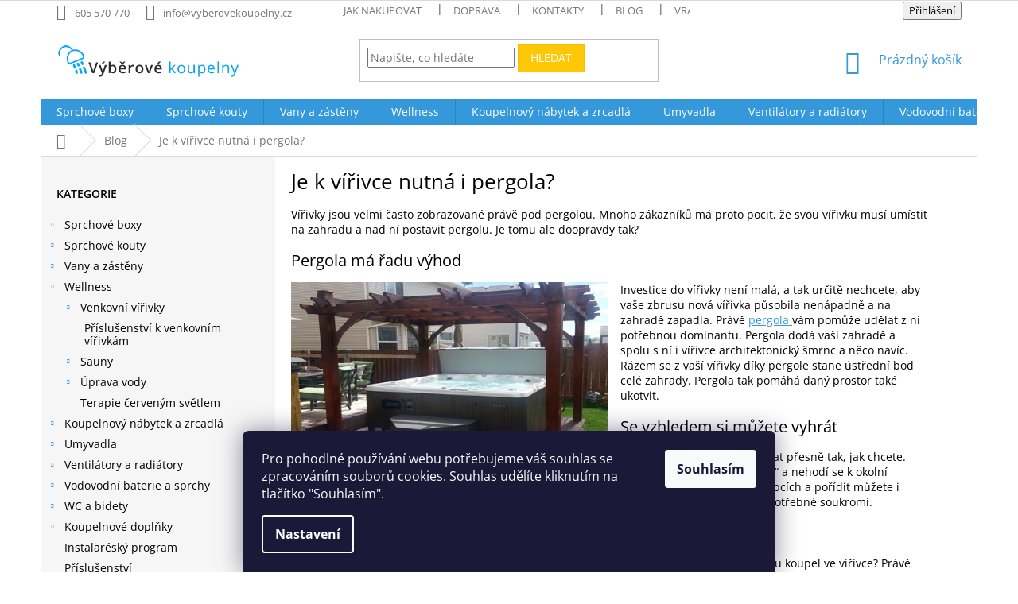

--- FILE ---
content_type: text/html; charset=utf-8
request_url: https://www.vyberovekoupelny.cz/blog/je-k-virivce-nutna-i-pergola/
body_size: 36787
content:
<!doctype html><html lang="cs" dir="ltr" class="header-background-light external-fonts-loaded"><head><meta charset="utf-8" /><meta name="viewport" content="width=device-width,initial-scale=1" /><title>Je k vířivce nutná i pergola? - Výběrové Koupelny</title><link rel="preconnect" href="https://cdn.myshoptet.com" /><link rel="dns-prefetch" href="https://cdn.myshoptet.com" /><link rel="preload" href="https://cdn.myshoptet.com/prj/dist/master/cms/libs/jquery/jquery-1.11.3.min.js" as="script" /><link href="https://cdn.myshoptet.com/prj/dist/master/cms/templates/frontend_templates/shared/css/font-face/open-sans.css" rel="stylesheet"><link href="https://cdn.myshoptet.com/prj/dist/master/shop/dist/font-shoptet-11.css.62c94c7785ff2cea73b2.css" rel="stylesheet"><script>
dataLayer = [];
dataLayer.push({'shoptet' : {
    "pageId": 734,
    "pageType": "article",
    "currency": "CZK",
    "currencyInfo": {
        "decimalSeparator": ",",
        "exchangeRate": 1,
        "priceDecimalPlaces": 0,
        "symbol": "K\u010d",
        "symbolLeft": 0,
        "thousandSeparator": " "
    },
    "language": "cs",
    "projectId": 316608,
    "cartInfo": {
        "id": null,
        "freeShipping": false,
        "freeShippingFrom": 9999,
        "leftToFreeGift": {
            "formattedPrice": "0 K\u010d",
            "priceLeft": 0
        },
        "freeGift": false,
        "leftToFreeShipping": {
            "priceLeft": 9999,
            "dependOnRegion": 0,
            "formattedPrice": "9 999 K\u010d"
        },
        "discountCoupon": [],
        "getNoBillingShippingPrice": {
            "withoutVat": 0,
            "vat": 0,
            "withVat": 0
        },
        "cartItems": [],
        "taxMode": "ORDINARY"
    },
    "cart": [],
    "customer": {
        "priceRatio": 1,
        "priceListId": 1,
        "groupId": null,
        "registered": false,
        "mainAccount": false
    }
}});
dataLayer.push({'cookie_consent' : {
    "marketing": "denied",
    "analytics": "denied"
}});
document.addEventListener('DOMContentLoaded', function() {
    shoptet.consent.onAccept(function(agreements) {
        if (agreements.length == 0) {
            return;
        }
        dataLayer.push({
            'cookie_consent' : {
                'marketing' : (agreements.includes(shoptet.config.cookiesConsentOptPersonalisation)
                    ? 'granted' : 'denied'),
                'analytics': (agreements.includes(shoptet.config.cookiesConsentOptAnalytics)
                    ? 'granted' : 'denied')
            },
            'event': 'cookie_consent'
        });
    });
});
</script>
<meta property="og:type" content="article"><meta property="og:site_name" content="vyberovekoupelny.cz"><meta property="og:url" content="https://www.vyberovekoupelny.cz/blog/je-k-virivce-nutna-i-pergola/"><meta property="og:title" content="Je k vířivce nutná i pergola? - Výběrové Koupelny"><meta name="author" content="Výběrové Koupelny"><meta name="web_author" content="Shoptet.cz"><meta name="dcterms.rightsHolder" content="www.vyberovekoupelny.cz"><meta name="robots" content="index,follow"><meta property="og:image" content="https://www.vyberovekoupelny.cz/user/articles/images/pergola_k_virivce_-_titulka.jpg"><meta property="og:description" content="Vířivky jsou velmi často zobrazované právě pod pergolou. Mnoho zákazníků má proto
pocit, že svou vířivku musí umístit na zahradu a nad ní postavit pergolu. Je tomu ale doopravdy tak?"><meta name="description" content="Vířivky jsou velmi často zobrazované právě pod pergolou. Mnoho zákazníků má proto
pocit, že svou vířivku musí umístit na zahradu a nad ní postavit pergolu. Je tomu ale doopravdy tak?"><meta property="article:published_time" content="28.9.2021"><meta property="article:section" content="Je k vířivce nutná i pergola?"><style>:root {--color-primary: #3498db;--color-primary-h: 204;--color-primary-s: 70%;--color-primary-l: 53%;--color-primary-hover: #2980b9;--color-primary-hover-h: 204;--color-primary-hover-s: 64%;--color-primary-hover-l: 44%;--color-secondary: #94bd23;--color-secondary-h: 76;--color-secondary-s: 69%;--color-secondary-l: 44%;--color-secondary-hover: #7c9e1e;--color-secondary-hover-h: 76;--color-secondary-hover-s: 68%;--color-secondary-hover-l: 37%;--color-tertiary: #ffc807;--color-tertiary-h: 47;--color-tertiary-s: 100%;--color-tertiary-l: 51%;--color-tertiary-hover: #ffbb00;--color-tertiary-hover-h: 44;--color-tertiary-hover-s: 100%;--color-tertiary-hover-l: 50%;--color-header-background: #ffffff;--template-font: "Open Sans";--template-headings-font: "Open Sans";--header-background-url: none;--cookies-notice-background: #1A1937;--cookies-notice-color: #F8FAFB;--cookies-notice-button-hover: #f5f5f5;--cookies-notice-link-hover: #27263f;--templates-update-management-preview-mode-content: "Náhled aktualizací šablony je aktivní pro váš prohlížeč."}</style>
    
    <link href="https://cdn.myshoptet.com/prj/dist/master/shop/dist/main-11.less.5a24dcbbdabfd189c152.css" rel="stylesheet" />
        
    <script>var shoptet = shoptet || {};</script>
    <script src="https://cdn.myshoptet.com/prj/dist/master/shop/dist/main-3g-header.js.05f199e7fd2450312de2.js"></script>
<!-- User include --><!-- api 473(125) html code header -->

                <style>
                    #order-billing-methods .radio-wrapper[data-guid="c0942ea2-9b1d-11ed-a84f-002590dc5efc"]:not(.cggooglepay), #order-billing-methods .radio-wrapper[data-guid="1169d6ec-66da-11eb-933a-002590dad85e"]:not(.cgapplepay) {
                        display: none;
                    }
                </style>
                <script type="text/javascript">
                    document.addEventListener('DOMContentLoaded', function() {
                        if (getShoptetDataLayer('pageType') === 'billingAndShipping') {
                            
                try {
                    if (window.ApplePaySession && window.ApplePaySession.canMakePayments()) {
                        document.querySelector('#order-billing-methods .radio-wrapper[data-guid="1169d6ec-66da-11eb-933a-002590dad85e"]').classList.add('cgapplepay');
                    }
                } catch (err) {} 
            
                            
                const cgBaseCardPaymentMethod = {
                        type: 'CARD',
                        parameters: {
                            allowedAuthMethods: ["PAN_ONLY", "CRYPTOGRAM_3DS"],
                            allowedCardNetworks: [/*"AMEX", "DISCOVER", "INTERAC", "JCB",*/ "MASTERCARD", "VISA"]
                        }
                };
                
                function cgLoadScript(src, callback)
                {
                    var s,
                        r,
                        t;
                    r = false;
                    s = document.createElement('script');
                    s.type = 'text/javascript';
                    s.src = src;
                    s.onload = s.onreadystatechange = function() {
                        if ( !r && (!this.readyState || this.readyState == 'complete') )
                        {
                            r = true;
                            callback();
                        }
                    };
                    t = document.getElementsByTagName('script')[0];
                    t.parentNode.insertBefore(s, t);
                } 
                
                function cgGetGoogleIsReadyToPayRequest() {
                    return Object.assign(
                        {},
                        {
                            apiVersion: 2,
                            apiVersionMinor: 0
                        },
                        {
                            allowedPaymentMethods: [cgBaseCardPaymentMethod]
                        }
                    );
                }

                function onCgGooglePayLoaded() {
                    let paymentsClient = new google.payments.api.PaymentsClient({environment: 'PRODUCTION'});
                    paymentsClient.isReadyToPay(cgGetGoogleIsReadyToPayRequest()).then(function(response) {
                        if (response.result) {
                            document.querySelector('#order-billing-methods .radio-wrapper[data-guid="c0942ea2-9b1d-11ed-a84f-002590dc5efc"]').classList.add('cggooglepay');	 	 	 	 	 
                        }
                    })
                    .catch(function(err) {});
                }
                
                cgLoadScript('https://pay.google.com/gp/p/js/pay.js', onCgGooglePayLoaded);
            
                        }
                    });
                </script> 
                
<!-- project html code header -->
<style>
    h1, h2, h3, h4, h5, h6, .h1, .h2, .h3, .h4, .h5, .h6 {
        color: #000;
        }

    body {
        color: #000;
        }

    .box-bg-variant .categories a {
        color:  #000;
        }

    #footer .contact-box a,
    #footer .password-helper a,
    #footer .news-item-widget a,
    #footer ul a {
        color: #000;
        }

    .price-footer {
        margin-bottom: 14px;
        }

    .red2 {
        background-color: #94bd23;
        color: white;
        padding: 14px;
        margin-top: 94px;
        padding-left: 50px;
        padding-right: 50px;
        }

    img.obrazek  {
        margin-bottom: 20px;
        }

    .jojo {
        border: 5px solid #3498db;
        }

    h1.hlavninadpis {
        font-size: 2em !important;
        padding: 10px 30px 10px 30px;
        font-weight: 800;
        color: #212121;
        text-align: center;
        border-bottom: 2px solid #3498db;
        }

    .pri ce-footer {
        background-color: #94bd23;
        color: white;
        padding: 14px;
        }

    h1.hlavni {
        font-size: 2em !important;
        padding: 10px 30px 10px 30px;
        font-weight: 800;
        color: #212121;
        text-align: center;
        border-bottom: 2px solid #3498db;
        margin-top: 54px;
        }

    .plus-gallery-wrap {
        margin-top: 0.5625rem;
        margin-bottom: 0.5625rem;
        text-align: center;
        margin-bottom: 52px;
        }

    h1.hlavninadpis {
        font-size: 2em !important;
        padding: 10px 30px 10px 30px;
        font-weight: 800;
        color: #212121;
        text-align: center;
        border-bottom: 2px solid #3498db;
        }

ul {
    display: block;
    list-style-type: disc;
    margin-block-start: 1em;
    margin-block-end: 1em;
    margin-inline-start: 0px;
    margin-inline-end: 0px;
    padding-inline-start: 4px;
    }

h4.vizualizace {
    background: #333;
    padding: 10px 0 10px 0;
    color: white;
    }

.blog-redesign .heading-bg {
    background: #333;
    padding: 10px 0 5px 0;
    }

p.seda {
    font-size: 20px;
    color: #424242;
    text-align: center;
    }

p.hovoria{
    font-size: 20px;
    color: #424242;
    text-align: center;
    margin-top: 22px;
    }

p.dolu{
    margin-bottom: 151px;
    }

h3.odrazka2 {
    font-weight: 400;
    color: #212121;
    font-size: 2em;
    margin-top: 0px;
    }

h3.odrazka {
    font-weight: 400;
    color: #212121;
    font-size: 2em;
    }

blockquote.modra {
    padding: 10px 20px;
    margin: 0 0 20px;
    font-size: 17.5px;
    border: 5px solid #3498db;
    }

blockquote {
    padding: 10px 20px;
    margin: 0 0 20px;
    font-size: 17.5px;
    border-left: 5px solid #d34;
    }

p.lukas {
    margin-right: 20px;
    }

@media only screen and (min-width: 600px) and (max-width: 1200px) {

    #my-shop-eval .vote-wrap {
        width: 50% !important;
        }
    }

#my-shop-eval .vote-wrap {
    display: inline-grid;
    width: 25%;
    border: none;
    }

@media (max-width: 1200px) {
    #my-shop-eval .vote-wrap {
        width: 50%;
        }
    }

@media (max-width: 768px) {
    #my-shop-eval .vote-wrap {
        width: 100%;
        }
    }


.in-posuvne-sprchove-dvere .detail-parameters tr:nth-child(5){
  display: none
}

.in-sprchove-dvere .detail-parameters tr:nth-child(5){
  display: none
}

.in-oteviraci-sprchove-dvere .detail-parameters tr:nth-child(5){
  display: none
}

.in-zalamovaci-sprchove-dvere .detail-parameters tr:nth-child(5){
  display: none
}

.in-sprchove-zasteny .detail-parameters tr:nth-child(5){
  display: none
}


</style>
<style>

.basic-description, .basic-description p, .basic-description span, .basic-description h3 {
  color: black !important;
}

</style>
<style>
.flag-custom3 {
  background-color: #fff !important;
  color: #0075c2 !important;
  font-size: 11px;
  font-weight: 600;
  text-transform: uppercase;
  padding: 4px 8px 4px 26px;
  border-radius: 4px;
  border: 1px solid #0075c2;
  display: inline-block;
  line-height: 1.2;
  position: relative;
  box-shadow: 0 1px 3px rgba(0,0,0,0.05);
}

.flag-custom3::before {
  content: "";
  background-image: url('https://upload.wikimedia.org/wikipedia/commons/thumb/c/cb/Flag_of_the_Czech_Republic.svg/20px-Flag_of_the_Czech_Republic.svg.png');
  background-size: cover;
  width: 14px;
  height: 10px;
  position: absolute;
  left: 6px;
  top: 50%;
  transform: translateY(-50%);
  border-radius: 1px;
}
</style>
<style>
.flag-akce-do-vyprodani-zasob {
  background-color: #d93025;
  color: #ffffff;
  font-size: 13px;
  font-weight: 600;
  text-transform: uppercase;
  padding: 8px 18px;
  border-radius: 10px;
  display: inline-block;
  border: 2px solid #b71c1c;
  letter-spacing: 0.6px;
  line-height: 1.2;
  transition: background-color 0.3s ease, transform 0.2s ease;
}

/* Jemný moderný efekt pri hoveri */
.flag-akce-do-vyprodani-zasob:hover {
  background-color: #b71c1c;
  transform: translateY(-1px);
}
</style>
<style>
.flag-black-friday {
  background-color: #000000; /* čierne pozadie */
  color: #ffd700; /* zlatý text */
  font-size: 13px;
  font-weight: 700;
  text-transform: uppercase;
  padding: 8px 18px;
  border-radius: 10px;
  display: inline-block;
  border: 2px solid #ffd700; /* zlatý rámček */
  letter-spacing: 0.6px;
  line-height: 1.2;
  box-shadow: 0 2px 8px rgba(0,0,0,0.3);
  transition: background-color 0.3s ease, transform 0.2s ease;
}

.flag-black-friday:hover {
  background-color: #1a1a1a; /* jemne svetlejšia čierna pri hover */
  transform: scale(1.05);
}
</style>

<style>
.flag-vanocni-akce {
  background-color: #002244; /* pozadi */
  color: #2a6e99; /*  text */
  font-size: 12px;
  font-weight: 700;
  text-transform: uppercase;
  padding: 8px 8px;
  border-radius: 10px 40px 10px 10px; /* asymetrické zaoblenie – pravý horný roh viac */
  display: inline-block;
  border: 2px solid #002244; /* rámček */
  letter-spacing: 0.6px;
  line-height: 1.2;
  box-shadow: 0 2px 8px rgba(0,0,0,0.3);
  transition: background-color 0.3s ease, transform 0.2s ease;
}

.flag-vanocni-akce:hover {
  background-color: #002c54; /* tmavšia pri hover */
  transform: scale(1.05);
}
</style>

 <style>
    .flag-custom2 {
      font-size: 11px;
      font-weight: 600;
      text-transform: uppercase;
      padding: 4px 8px;
      border-radius: 6px;
      border: 1px solid #e67e00;
      display: inline-block;
      line-height: 1.2;
      position: relative;
    }
  </style>

 <style>
    .flag-moznost-montaze {
      font-size: 11px;
      font-weight: 600;
      text-transform: uppercase;
      padding: 4px 8px;
      border-radius: 6px;
      border: 1px solid #e67e00;
      display: inline-block;
      line-height: 1.2;
      position: relative;
    }
  </style>
  
 <style>
  .flag-thermo-drevo {
  font-size: 11px;
  font-weight: 600;
  text-transform: uppercase;
  padding: 4px 8px;
  border-radius: 6px;
  background-color: #A9745B;
  border: 1px solid #5C4033;
  color: #FFFFFF;
  display: inline-block;
  line-height: 1.2;
  position: relative;
  min-width: 140px; /* nastav minimální šířku */
  text-align: center; /* zarovná text doprostřed */
  }
</style>

<style>
.flag-posledni-kusy {
  background-color: #ff7043;
  color: #fff8e1;
  font-size: 13px;
  font-weight: 700;
  text-transform: uppercase;
  padding: 8px 16px;
  border-radius: 8px;
  border: 2px solid #ffa726;
  display: inline-block;
  letter-spacing: 0.6px;
  line-height: 1.2;
  box-shadow: inset 0 0 0 1px #fff3e0;
  transition: all 0.3s ease;
}

.flag-posledni-kusy:hover {
  background-color: #ef6c00;
  color: #ffffff;
}
</style>



  <meta name="facebook-domain-verification" content="h8s47zs8x5uq8x889dbb10ibtf2vaj" />
<!-- /User include --><link rel="shortcut icon" href="/favicon.ico" type="image/x-icon" /><link rel="canonical" href="https://www.vyberovekoupelny.cz/blog/je-k-virivce-nutna-i-pergola/" />    <!-- Global site tag (gtag.js) - Google Analytics -->
    <script async src="https://www.googletagmanager.com/gtag/js?id=G-C5E01EPL6C"></script>
    <script>
        
        window.dataLayer = window.dataLayer || [];
        function gtag(){dataLayer.push(arguments);}
        

                    console.debug('default consent data');

            gtag('consent', 'default', {"ad_storage":"denied","analytics_storage":"denied","ad_user_data":"denied","ad_personalization":"denied","wait_for_update":500});
            dataLayer.push({
                'event': 'default_consent'
            });
        
        gtag('js', new Date());

        
                gtag('config', 'G-C5E01EPL6C', {"groups":"GA4","send_page_view":false,"content_group":"article","currency":"CZK","page_language":"cs"});
        
                gtag('config', 'AW-978265710', {"allow_enhanced_conversions":true});
        
        
        
        
        
                    gtag('event', 'page_view', {"send_to":"GA4","page_language":"cs","content_group":"article","currency":"CZK"});
        
        
        
        
        
        
        
        
        
        
        
        
        
        document.addEventListener('DOMContentLoaded', function() {
            if (typeof shoptet.tracking !== 'undefined') {
                for (var id in shoptet.tracking.bannersList) {
                    gtag('event', 'view_promotion', {
                        "send_to": "UA",
                        "promotions": [
                            {
                                "id": shoptet.tracking.bannersList[id].id,
                                "name": shoptet.tracking.bannersList[id].name,
                                "position": shoptet.tracking.bannersList[id].position
                            }
                        ]
                    });
                }
            }

            shoptet.consent.onAccept(function(agreements) {
                if (agreements.length !== 0) {
                    console.debug('gtag consent accept');
                    var gtagConsentPayload =  {
                        'ad_storage': agreements.includes(shoptet.config.cookiesConsentOptPersonalisation)
                            ? 'granted' : 'denied',
                        'analytics_storage': agreements.includes(shoptet.config.cookiesConsentOptAnalytics)
                            ? 'granted' : 'denied',
                                                                                                'ad_user_data': agreements.includes(shoptet.config.cookiesConsentOptPersonalisation)
                            ? 'granted' : 'denied',
                        'ad_personalization': agreements.includes(shoptet.config.cookiesConsentOptPersonalisation)
                            ? 'granted' : 'denied',
                        };
                    console.debug('update consent data', gtagConsentPayload);
                    gtag('consent', 'update', gtagConsentPayload);
                    dataLayer.push(
                        { 'event': 'update_consent' }
                    );
                }
            });
        });
    </script>
</head><body class="desktop id-734 in-blog template-11 type-post multiple-columns-body columns-3 ums_forms_redesign--off ums_a11y_category_page--on ums_discussion_rating_forms--off ums_flags_display_unification--on ums_a11y_login--on mobile-header-version-0"><noscript>
    <style>
        #header {
            padding-top: 0;
            position: relative !important;
            top: 0;
        }
        .header-navigation {
            position: relative !important;
        }
        .overall-wrapper {
            margin: 0 !important;
        }
        body:not(.ready) {
            visibility: visible !important;
        }
    </style>
    <div class="no-javascript">
        <div class="no-javascript__title">Musíte změnit nastavení vašeho prohlížeče</div>
        <div class="no-javascript__text">Podívejte se na: <a href="https://www.google.com/support/bin/answer.py?answer=23852">Jak povolit JavaScript ve vašem prohlížeči</a>.</div>
        <div class="no-javascript__text">Pokud používáte software na blokování reklam, může být nutné povolit JavaScript z této stránky.</div>
        <div class="no-javascript__text">Děkujeme.</div>
    </div>
</noscript>

        <div id="fb-root"></div>
        <script>
            window.fbAsyncInit = function() {
                FB.init({
                    autoLogAppEvents : true,
                    xfbml            : true,
                    version          : 'v24.0'
                });
            };
        </script>
        <script async defer crossorigin="anonymous" src="https://connect.facebook.net/cs_CZ/sdk.js#xfbml=1&version=v24.0"></script>    <div class="siteCookies siteCookies--bottom siteCookies--dark js-siteCookies" role="dialog" data-testid="cookiesPopup" data-nosnippet>
        <div class="siteCookies__form">
            <div class="siteCookies__content">
                <div class="siteCookies__text">
                    Pro pohodlné používání webu potřebujeme váš souhlas se zpracováním souborů cookies. Souhlas udělíte kliknutím na tlačítko "Souhlasím".
                </div>
                <p class="siteCookies__links">
                    <button class="siteCookies__link js-cookies-settings" aria-label="Nastavení cookies" data-testid="cookiesSettings">Nastavení</button>
                </p>
            </div>
            <div class="siteCookies__buttonWrap">
                                <button class="siteCookies__button js-cookiesConsentSubmit" value="all" aria-label="Přijmout cookies" data-testid="buttonCookiesAccept">Souhlasím</button>
            </div>
        </div>
        <script>
            document.addEventListener("DOMContentLoaded", () => {
                const siteCookies = document.querySelector('.js-siteCookies');
                document.addEventListener("scroll", shoptet.common.throttle(() => {
                    const st = document.documentElement.scrollTop;
                    if (st > 1) {
                        siteCookies.classList.add('siteCookies--scrolled');
                    } else {
                        siteCookies.classList.remove('siteCookies--scrolled');
                    }
                }, 100));
            });
        </script>
    </div>
<a href="#content" class="skip-link sr-only">Přejít na obsah</a><div class="overall-wrapper"><div class="user-action"><div class="container">
    <div class="user-action-in">
                    <div id="login" class="user-action-login popup-widget login-widget" role="dialog" aria-labelledby="loginHeading">
        <div class="popup-widget-inner">
                            <h2 id="loginHeading">Přihlášení k vašemu účtu</h2><div id="customerLogin"><form action="/action/Customer/Login/" method="post" id="formLoginIncluded" class="csrf-enabled formLogin" data-testid="formLogin"><input type="hidden" name="referer" value="" /><div class="form-group"><div class="input-wrapper email js-validated-element-wrapper no-label"><input type="email" name="email" class="form-control" autofocus placeholder="E-mailová adresa (např. jan@novak.cz)" data-testid="inputEmail" autocomplete="email" required /></div></div><div class="form-group"><div class="input-wrapper password js-validated-element-wrapper no-label"><input type="password" name="password" class="form-control" placeholder="Heslo" data-testid="inputPassword" autocomplete="current-password" required /><span class="no-display">Nemůžete vyplnit toto pole</span><input type="text" name="surname" value="" class="no-display" /></div></div><div class="form-group"><div class="login-wrapper"><button type="submit" class="btn btn-secondary btn-text btn-login" data-testid="buttonSubmit">Přihlásit se</button><div class="password-helper"><a href="/registrace/" data-testid="signup" rel="nofollow">Nová registrace</a><a href="/klient/zapomenute-heslo/" rel="nofollow">Zapomenuté heslo</a></div></div></div></form>
</div>                    </div>
    </div>

                            <div id="cart-widget" class="user-action-cart popup-widget cart-widget loader-wrapper" data-testid="popupCartWidget" role="dialog" aria-hidden="true">
    <div class="popup-widget-inner cart-widget-inner place-cart-here">
        <div class="loader-overlay">
            <div class="loader"></div>
        </div>
    </div>

    <div class="cart-widget-button">
        <a href="/kosik/" class="btn btn-conversion" id="continue-order-button" rel="nofollow" data-testid="buttonNextStep">Pokračovat do košíku</a>
    </div>
</div>
            </div>
</div>
</div><div class="top-navigation-bar" data-testid="topNavigationBar">

    <div class="container">

        <div class="top-navigation-contacts">
            <strong>Zákaznická podpora:</strong><a href="tel:605570770" class="project-phone" aria-label="Zavolat na 605570770" data-testid="contactboxPhone"><span>605 570 770</span></a><a href="mailto:info@vyberovekoupelny.cz" class="project-email" data-testid="contactboxEmail"><span>info@vyberovekoupelny.cz</span></a>        </div>

                            <div class="top-navigation-menu">
                <div class="top-navigation-menu-trigger"></div>
                <ul class="top-navigation-bar-menu">
                                            <li class="top-navigation-menu-item-758">
                            <a href="/pruvodce-nakupem/">Jak nakupovat</a>
                        </li>
                                            <li class="top-navigation-menu-item-728">
                            <a href="/doprava/">Doprava</a>
                        </li>
                                            <li class="top-navigation-menu-item-2708">
                            <a href="/kontakty/">Kontakty</a>
                        </li>
                                            <li class="top-navigation-menu-item-734">
                            <a href="/blog/">Blog</a>
                        </li>
                                            <li class="top-navigation-menu-item-761">
                            <a href="/vraceni-a-reklamace/">Vrácení a reklamace</a>
                        </li>
                                            <li class="top-navigation-menu-item-39">
                            <a href="/obchodni-podminky/">Obchodní podmínky</a>
                        </li>
                                            <li class="top-navigation-menu-item-691">
                            <a href="/podminky-ochrany-osobnich-udaju/">Podmínky ochrany osobních údajů </a>
                        </li>
                                    </ul>
                <ul class="top-navigation-bar-menu-helper"></ul>
            </div>
        
        <div class="top-navigation-tools">
            <div class="responsive-tools">
                <a href="#" class="toggle-window" data-target="search" aria-label="Hledat" data-testid="linkSearchIcon"></a>
                                                            <a href="#" class="toggle-window" data-target="login"></a>
                                                    <a href="#" class="toggle-window" data-target="navigation" aria-label="Menu" data-testid="hamburgerMenu"></a>
            </div>
                        <button class="top-nav-button top-nav-button-login toggle-window" type="button" data-target="login" aria-haspopup="dialog" aria-controls="login" aria-expanded="false" data-testid="signin"><span>Přihlášení</span></button>        </div>

    </div>

</div>
<header id="header"><div class="container navigation-wrapper">
    <div class="header-top">
        <div class="site-name-wrapper">
            <div class="site-name"><a href="/" data-testid="linkWebsiteLogo"><img src="https://cdn.myshoptet.com/usr/www.vyberovekoupelny.cz/user/logos/vyberove_kupelne_logo-modre-230px-2.png" alt="Výběrové Koupelny" fetchpriority="low" /></a></div>        </div>
        <div class="search" itemscope itemtype="https://schema.org/WebSite">
            <meta itemprop="headline" content="Blog"/><meta itemprop="url" content="https://www.vyberovekoupelny.cz"/><meta itemprop="text" content="Vířivky jsou velmi často zobrazované právě pod pergolou. Mnoho zákazníků má proto pocit, že svou vířivku musí umístit na zahradu a nad ní postavit pergolu. Je tomu ale doopravdy tak?"/>            <form action="/action/ProductSearch/prepareString/" method="post"
    id="formSearchForm" class="search-form compact-form js-search-main"
    itemprop="potentialAction" itemscope itemtype="https://schema.org/SearchAction" data-testid="searchForm">
    <fieldset>
        <meta itemprop="target"
            content="https://www.vyberovekoupelny.cz/vyhledavani/?string={string}"/>
        <input type="hidden" name="language" value="cs"/>
        
            
<input
    type="search"
    name="string"
        class="query-input form-control search-input js-search-input"
    placeholder="Napište, co hledáte"
    autocomplete="off"
    required
    itemprop="query-input"
    aria-label="Vyhledávání"
    data-testid="searchInput"
>
            <button type="submit" class="btn btn-default" data-testid="searchBtn">Hledat</button>
        
    </fieldset>
</form>
        </div>
        <div class="navigation-buttons">
                
    <a href="/kosik/" class="btn btn-icon toggle-window cart-count" data-target="cart" data-hover="true" data-redirect="true" data-testid="headerCart" rel="nofollow" aria-haspopup="dialog" aria-expanded="false" aria-controls="cart-widget">
        
                <span class="sr-only">Nákupní košík</span>
        
            <span class="cart-price visible-lg-inline-block" data-testid="headerCartPrice">
                                    Prázdný košík                            </span>
        
    
            </a>
        </div>
    </div>
    <nav id="navigation" aria-label="Hlavní menu" data-collapsible="true"><div class="navigation-in menu"><ul class="menu-level-1" role="menubar" data-testid="headerMenuItems"><li class="menu-item-1379 ext" role="none"><a href="/sprchove-boxy/" data-testid="headerMenuItem" role="menuitem" aria-haspopup="true" aria-expanded="false"><b>Sprchové boxy</b><span class="submenu-arrow"></span></a><ul class="menu-level-2" aria-label="Sprchové boxy" tabindex="-1" role="menu"><li class="menu-item-1382" role="none"><a href="/sprchove-boxy-sanotechnik-quickline/" class="menu-image" data-testid="headerMenuItem" tabindex="-1" aria-hidden="true"><img src="data:image/svg+xml,%3Csvg%20width%3D%22140%22%20height%3D%22100%22%20xmlns%3D%22http%3A%2F%2Fwww.w3.org%2F2000%2Fsvg%22%3E%3C%2Fsvg%3E" alt="" aria-hidden="true" width="140" height="100"  data-src="https://cdn.myshoptet.com/usr/www.vyberovekoupelny.cz/user/categories/thumb/sprchov___boxy.jpg" fetchpriority="low" /></a><div><a href="/sprchove-boxy-sanotechnik-quickline/" data-testid="headerMenuItem" role="menuitem"><span>Bezsilikonové sprchové boxy Sanotechnik QuickLine</span></a>
                        </div></li><li class="menu-item-3108" role="none"><a href="/sprchove-boxy-80x80/" class="menu-image" data-testid="headerMenuItem" tabindex="-1" aria-hidden="true"><img src="data:image/svg+xml,%3Csvg%20width%3D%22140%22%20height%3D%22100%22%20xmlns%3D%22http%3A%2F%2Fwww.w3.org%2F2000%2Fsvg%22%3E%3C%2Fsvg%3E" alt="" aria-hidden="true" width="140" height="100"  data-src="https://cdn.myshoptet.com/usr/www.vyberovekoupelny.cz/user/categories/thumb/sprchovy_box_80x80.jpg" fetchpriority="low" /></a><div><a href="/sprchove-boxy-80x80/" data-testid="headerMenuItem" role="menuitem"><span>Sprchové boxy 80x80</span></a>
                        </div></li><li class="menu-item-3105" role="none"><a href="/sprchove-boxy-90x90/" class="menu-image" data-testid="headerMenuItem" tabindex="-1" aria-hidden="true"><img src="data:image/svg+xml,%3Csvg%20width%3D%22140%22%20height%3D%22100%22%20xmlns%3D%22http%3A%2F%2Fwww.w3.org%2F2000%2Fsvg%22%3E%3C%2Fsvg%3E" alt="" aria-hidden="true" width="140" height="100"  data-src="https://cdn.myshoptet.com/usr/www.vyberovekoupelny.cz/user/categories/thumb/sprchovy_box_90x90.jpg" fetchpriority="low" /></a><div><a href="/sprchove-boxy-90x90/" data-testid="headerMenuItem" role="menuitem"><span>Sprchové boxy 90x90</span></a>
                        </div></li><li class="menu-item-3111" role="none"><a href="/sprchovy-box-100x100/" class="menu-image" data-testid="headerMenuItem" tabindex="-1" aria-hidden="true"><img src="data:image/svg+xml,%3Csvg%20width%3D%22140%22%20height%3D%22100%22%20xmlns%3D%22http%3A%2F%2Fwww.w3.org%2F2000%2Fsvg%22%3E%3C%2Fsvg%3E" alt="" aria-hidden="true" width="140" height="100"  data-src="https://cdn.myshoptet.com/usr/www.vyberovekoupelny.cz/user/categories/thumb/sprchovy_box_100x100.jpg" fetchpriority="low" /></a><div><a href="/sprchovy-box-100x100/" data-testid="headerMenuItem" role="menuitem"><span>Sprchový box 100x100</span></a>
                        </div></li><li class="menu-item-3114" role="none"><a href="/sprchove-boxy-120x80/" class="menu-image" data-testid="headerMenuItem" tabindex="-1" aria-hidden="true"><img src="data:image/svg+xml,%3Csvg%20width%3D%22140%22%20height%3D%22100%22%20xmlns%3D%22http%3A%2F%2Fwww.w3.org%2F2000%2Fsvg%22%3E%3C%2Fsvg%3E" alt="" aria-hidden="true" width="140" height="100"  data-src="https://cdn.myshoptet.com/usr/www.vyberovekoupelny.cz/user/categories/thumb/sprchovy_box_120x80.jpg" fetchpriority="low" /></a><div><a href="/sprchove-boxy-120x80/" data-testid="headerMenuItem" role="menuitem"><span>Sprchové boxy 120x80</span></a>
                        </div></li><li class="menu-item-3117" role="none"><a href="/sprchove-boxy-s-vanou/" class="menu-image" data-testid="headerMenuItem" tabindex="-1" aria-hidden="true"><img src="data:image/svg+xml,%3Csvg%20width%3D%22140%22%20height%3D%22100%22%20xmlns%3D%22http%3A%2F%2Fwww.w3.org%2F2000%2Fsvg%22%3E%3C%2Fsvg%3E" alt="" aria-hidden="true" width="140" height="100"  data-src="https://cdn.myshoptet.com/usr/www.vyberovekoupelny.cz/user/categories/thumb/sprchovy_box_s_vanou.jpg" fetchpriority="low" /></a><div><a href="/sprchove-boxy-s-vanou/" data-testid="headerMenuItem" role="menuitem"><span>Sprchové boxy s vanou</span></a>
                        </div></li><li class="menu-item-1424" role="none"><a href="/parni-boxy/" class="menu-image" data-testid="headerMenuItem" tabindex="-1" aria-hidden="true"><img src="data:image/svg+xml,%3Csvg%20width%3D%22140%22%20height%3D%22100%22%20xmlns%3D%22http%3A%2F%2Fwww.w3.org%2F2000%2Fsvg%22%3E%3C%2Fsvg%3E" alt="" aria-hidden="true" width="140" height="100"  data-src="https://cdn.myshoptet.com/usr/www.vyberovekoupelny.cz/user/categories/thumb/parn___box.jpg" fetchpriority="low" /></a><div><a href="/parni-boxy/" data-testid="headerMenuItem" role="menuitem"><span>Parní boxy</span></a>
                        </div></li><li class="menu-item-3120" role="none"><a href="/sprchove-boxy-se-sedatkem/" class="menu-image" data-testid="headerMenuItem" tabindex="-1" aria-hidden="true"><img src="data:image/svg+xml,%3Csvg%20width%3D%22140%22%20height%3D%22100%22%20xmlns%3D%22http%3A%2F%2Fwww.w3.org%2F2000%2Fsvg%22%3E%3C%2Fsvg%3E" alt="" aria-hidden="true" width="140" height="100"  data-src="https://cdn.myshoptet.com/usr/www.vyberovekoupelny.cz/user/categories/thumb/sprchovy_box_se_sedatkem.jpg" fetchpriority="low" /></a><div><a href="/sprchove-boxy-se-sedatkem/" data-testid="headerMenuItem" role="menuitem"><span>Sprchové boxy se sedátkem</span></a>
                        </div></li><li class="menu-item-3123" role="none"><a href="/sprchove-boxy-s-hlubokou-vanickou/" class="menu-image" data-testid="headerMenuItem" tabindex="-1" aria-hidden="true"><img src="data:image/svg+xml,%3Csvg%20width%3D%22140%22%20height%3D%22100%22%20xmlns%3D%22http%3A%2F%2Fwww.w3.org%2F2000%2Fsvg%22%3E%3C%2Fsvg%3E" alt="" aria-hidden="true" width="140" height="100"  data-src="https://cdn.myshoptet.com/usr/www.vyberovekoupelny.cz/user/categories/thumb/sprchovy_box_s_hlubokou_vanickou.jpg" fetchpriority="low" /></a><div><a href="/sprchove-boxy-s-hlubokou-vanickou/" data-testid="headerMenuItem" role="menuitem"><span>Sprchové boxy s hlubokou vaničkou</span></a>
                        </div></li></ul></li>
<li class="menu-item-1286 ext" role="none"><a href="/sprchove-kouty/" data-testid="headerMenuItem" role="menuitem" aria-haspopup="true" aria-expanded="false"><b>Sprchové kouty</b><span class="submenu-arrow"></span></a><ul class="menu-level-2" aria-label="Sprchové kouty" tabindex="-1" role="menu"><li class="menu-item-1292" role="none"><a href="/ctvrtkruhove-sprchove-kouty/" class="menu-image" data-testid="headerMenuItem" tabindex="-1" aria-hidden="true"><img src="data:image/svg+xml,%3Csvg%20width%3D%22140%22%20height%3D%22100%22%20xmlns%3D%22http%3A%2F%2Fwww.w3.org%2F2000%2Fsvg%22%3E%3C%2Fsvg%3E" alt="" aria-hidden="true" width="140" height="100"  data-src="https://cdn.myshoptet.com/usr/www.vyberovekoupelny.cz/user/categories/thumb/__tvrtkruhov___sprchov___kouty_-_icon.png" fetchpriority="low" /></a><div><a href="/ctvrtkruhove-sprchove-kouty/" data-testid="headerMenuItem" role="menuitem"><span>Čtvrtkruhové sprchové kouty</span></a>
                        </div></li><li class="menu-item-1289" role="none"><a href="/ctvercove-sprchove-kouty/" class="menu-image" data-testid="headerMenuItem" tabindex="-1" aria-hidden="true"><img src="data:image/svg+xml,%3Csvg%20width%3D%22140%22%20height%3D%22100%22%20xmlns%3D%22http%3A%2F%2Fwww.w3.org%2F2000%2Fsvg%22%3E%3C%2Fsvg%3E" alt="" aria-hidden="true" width="140" height="100"  data-src="https://cdn.myshoptet.com/usr/www.vyberovekoupelny.cz/user/categories/thumb/__tvercov___sprchov___kouty_-_icon.png" fetchpriority="low" /></a><div><a href="/ctvercove-sprchove-kouty/" data-testid="headerMenuItem" role="menuitem"><span>Čtvercové sprchové kouty</span></a>
                        </div></li><li class="menu-item-1295" role="none"><a href="/obdelnikove-sprchove-kouty/" class="menu-image" data-testid="headerMenuItem" tabindex="-1" aria-hidden="true"><img src="data:image/svg+xml,%3Csvg%20width%3D%22140%22%20height%3D%22100%22%20xmlns%3D%22http%3A%2F%2Fwww.w3.org%2F2000%2Fsvg%22%3E%3C%2Fsvg%3E" alt="" aria-hidden="true" width="140" height="100"  data-src="https://cdn.myshoptet.com/usr/www.vyberovekoupelny.cz/user/categories/thumb/obdeln__kov___sprchov___kouty_-_icon.png" fetchpriority="low" /></a><div><a href="/obdelnikove-sprchove-kouty/" data-testid="headerMenuItem" role="menuitem"><span>Obdélnikové sprchové kouty</span></a>
                        </div></li><li class="menu-item-1343" role="none"><a href="/sprchove-kouty-na-stenu/" class="menu-image" data-testid="headerMenuItem" tabindex="-1" aria-hidden="true"><img src="data:image/svg+xml,%3Csvg%20width%3D%22140%22%20height%3D%22100%22%20xmlns%3D%22http%3A%2F%2Fwww.w3.org%2F2000%2Fsvg%22%3E%3C%2Fsvg%3E" alt="" aria-hidden="true" width="140" height="100"  data-src="https://cdn.myshoptet.com/usr/www.vyberovekoupelny.cz/user/categories/thumb/sprchov___kouty_na_st__nu.png" fetchpriority="low" /></a><div><a href="/sprchove-kouty-na-stenu/" data-testid="headerMenuItem" role="menuitem"><span>Sprchové kouty na stěnu</span></a>
                        </div></li><li class="menu-item-1325 has-third-level" role="none"><a href="/sprchove-dvere/" class="menu-image" data-testid="headerMenuItem" tabindex="-1" aria-hidden="true"><img src="data:image/svg+xml,%3Csvg%20width%3D%22140%22%20height%3D%22100%22%20xmlns%3D%22http%3A%2F%2Fwww.w3.org%2F2000%2Fsvg%22%3E%3C%2Fsvg%3E" alt="" aria-hidden="true" width="140" height="100"  data-src="https://cdn.myshoptet.com/usr/www.vyberovekoupelny.cz/user/categories/thumb/posuvn___sprchov___dve__e.jpg" fetchpriority="low" /></a><div><a href="/sprchove-dvere/" data-testid="headerMenuItem" role="menuitem"><span>Sprchové dveře</span></a>
                                                    <ul class="menu-level-3" role="menu">
                                                                    <li class="menu-item-1328" role="none">
                                        <a href="/oteviraci-sprchove-dvere/" data-testid="headerMenuItem" role="menuitem">
                                            Otevírací sprchové dveře</a>,                                    </li>
                                                                    <li class="menu-item-1352" role="none">
                                        <a href="/posuvne-sprchove-dvere/" data-testid="headerMenuItem" role="menuitem">
                                            Posuvné sprchové dveře</a>,                                    </li>
                                                                    <li class="menu-item-1334" role="none">
                                        <a href="/zalamovaci-sprchove-dvere/" data-testid="headerMenuItem" role="menuitem">
                                            Zalamovací sprchové dveře</a>                                    </li>
                                                            </ul>
                        </div></li><li class="menu-item-1337" role="none"><a href="/sprchove-zasteny/" class="menu-image" data-testid="headerMenuItem" tabindex="-1" aria-hidden="true"><img src="data:image/svg+xml,%3Csvg%20width%3D%22140%22%20height%3D%22100%22%20xmlns%3D%22http%3A%2F%2Fwww.w3.org%2F2000%2Fsvg%22%3E%3C%2Fsvg%3E" alt="" aria-hidden="true" width="140" height="100"  data-src="https://cdn.myshoptet.com/usr/www.vyberovekoupelny.cz/user/categories/thumb/sprchov___z__st__na.jpg" fetchpriority="low" /></a><div><a href="/sprchove-zasteny/" data-testid="headerMenuItem" role="menuitem"><span>Sprchové zástěny WALK IN</span></a>
                        </div></li><li class="menu-item-2936" role="none"><a href="/sprchove-steny/" class="menu-image" data-testid="headerMenuItem" tabindex="-1" aria-hidden="true"><img src="data:image/svg+xml,%3Csvg%20width%3D%22140%22%20height%3D%22100%22%20xmlns%3D%22http%3A%2F%2Fwww.w3.org%2F2000%2Fsvg%22%3E%3C%2Fsvg%3E" alt="" aria-hidden="true" width="140" height="100"  data-src="https://cdn.myshoptet.com/usr/www.vyberovekoupelny.cz/user/categories/thumb/sprchove_steny.jpg" fetchpriority="low" /></a><div><a href="/sprchove-steny/" data-testid="headerMenuItem" role="menuitem"><span>Sprchové stěny</span></a>
                        </div></li><li class="menu-item-1298 has-third-level" role="none"><a href="/sprchove-vanicky/" class="menu-image" data-testid="headerMenuItem" tabindex="-1" aria-hidden="true"><img src="data:image/svg+xml,%3Csvg%20width%3D%22140%22%20height%3D%22100%22%20xmlns%3D%22http%3A%2F%2Fwww.w3.org%2F2000%2Fsvg%22%3E%3C%2Fsvg%3E" alt="" aria-hidden="true" width="140" height="100"  data-src="https://cdn.myshoptet.com/usr/www.vyberovekoupelny.cz/user/categories/thumb/obdeln__kov___sprchov___vani__ka.jpg" fetchpriority="low" /></a><div><a href="/sprchove-vanicky/" data-testid="headerMenuItem" role="menuitem"><span>Sprchové vaničky</span></a>
                                                    <ul class="menu-level-3" role="menu">
                                                                    <li class="menu-item-2879" role="none">
                                        <a href="/prislusenstvi-k-vanickam/" data-testid="headerMenuItem" role="menuitem">
                                            Příslušenství k vaničkám</a>,                                    </li>
                                                                    <li class="menu-item-1307" role="none">
                                        <a href="/ctvrtkruhove-sprchove-vanicky/" data-testid="headerMenuItem" role="menuitem">
                                            Čtvrtkruhové sprchové vaničky</a>,                                    </li>
                                                                    <li class="menu-item-1301" role="none">
                                        <a href="/ctvercove-sprchove-vanicky/" data-testid="headerMenuItem" role="menuitem">
                                            Čtvercové sprchové vaničky</a>,                                    </li>
                                                                    <li class="menu-item-1310" role="none">
                                        <a href="/obdelnikove-sprchove-vanicky/" data-testid="headerMenuItem" role="menuitem">
                                            Obdélnikové sprchové vaničky</a>                                    </li>
                                                            </ul>
                        </div></li><li class="menu-item-1385" role="none"><a href="/sprchove-odtokove-kanalky/" class="menu-image" data-testid="headerMenuItem" tabindex="-1" aria-hidden="true"><img src="data:image/svg+xml,%3Csvg%20width%3D%22140%22%20height%3D%22100%22%20xmlns%3D%22http%3A%2F%2Fwww.w3.org%2F2000%2Fsvg%22%3E%3C%2Fsvg%3E" alt="" aria-hidden="true" width="140" height="100"  data-src="https://cdn.myshoptet.com/usr/www.vyberovekoupelny.cz/user/categories/thumb/sprchov_____laby.jpg" fetchpriority="low" /></a><div><a href="/sprchove-odtokove-kanalky/" data-testid="headerMenuItem" role="menuitem"><span>Sprchové žlaby</span></a>
                        </div></li><li class="menu-item-2825" role="none"><a href="/sedatka/" class="menu-image" data-testid="headerMenuItem" tabindex="-1" aria-hidden="true"><img src="data:image/svg+xml,%3Csvg%20width%3D%22140%22%20height%3D%22100%22%20xmlns%3D%22http%3A%2F%2Fwww.w3.org%2F2000%2Fsvg%22%3E%3C%2Fsvg%3E" alt="" aria-hidden="true" width="140" height="100"  data-src="https://cdn.myshoptet.com/usr/www.vyberovekoupelny.cz/user/categories/thumb/sprchove_kuty_-_sedatka.jpg" fetchpriority="low" /></a><div><a href="/sedatka/" data-testid="headerMenuItem" role="menuitem"><span>Sedátka</span></a>
                        </div></li><li class="menu-item-2798" role="none"><a href="/prislusenstvi-2/" class="menu-image" data-testid="headerMenuItem" tabindex="-1" aria-hidden="true"><img src="data:image/svg+xml,%3Csvg%20width%3D%22140%22%20height%3D%22100%22%20xmlns%3D%22http%3A%2F%2Fwww.w3.org%2F2000%2Fsvg%22%3E%3C%2Fsvg%3E" alt="" aria-hidden="true" width="140" height="100"  data-src="https://cdn.myshoptet.com/usr/www.vyberovekoupelny.cz/user/categories/thumb/sprchove_kuty_-_prislusenstvo.jpg" fetchpriority="low" /></a><div><a href="/prislusenstvi-2/" data-testid="headerMenuItem" role="menuitem"><span>Příslušenství</span></a>
                        </div></li><li class="menu-item-2855" role="none"><a href="/pojezdova-kolecka/" class="menu-image" data-testid="headerMenuItem" tabindex="-1" aria-hidden="true"><img src="data:image/svg+xml,%3Csvg%20width%3D%22140%22%20height%3D%22100%22%20xmlns%3D%22http%3A%2F%2Fwww.w3.org%2F2000%2Fsvg%22%3E%3C%2Fsvg%3E" alt="" aria-hidden="true" width="140" height="100"  data-src="https://cdn.myshoptet.com/usr/www.vyberovekoupelny.cz/user/categories/thumb/pojazdove_koliesko.jpg" fetchpriority="low" /></a><div><a href="/pojezdova-kolecka/" data-testid="headerMenuItem" role="menuitem"><span>Pojezdová kolečka</span></a>
                        </div></li><li class="menu-item-3132" role="none"><a href="/tesneni-do-sprchovych-koutu/" class="menu-image" data-testid="headerMenuItem" tabindex="-1" aria-hidden="true"><img src="data:image/svg+xml,%3Csvg%20width%3D%22140%22%20height%3D%22100%22%20xmlns%3D%22http%3A%2F%2Fwww.w3.org%2F2000%2Fsvg%22%3E%3C%2Fsvg%3E" alt="" aria-hidden="true" width="140" height="100"  data-src="https://cdn.myshoptet.com/usr/www.vyberovekoupelny.cz/user/categories/thumb/t__sn__n___do_sprchov__ch_kout__.png" fetchpriority="low" /></a><div><a href="/tesneni-do-sprchovych-koutu/" data-testid="headerMenuItem" role="menuitem"><span>Těsnění do sprchových koutů</span></a>
                        </div></li></ul></li>
<li class="menu-item-1355 ext" role="none"><a href="/vany/" data-testid="headerMenuItem" role="menuitem" aria-haspopup="true" aria-expanded="false"><b>Vany a zástěny</b><span class="submenu-arrow"></span></a><ul class="menu-level-2" aria-label="Vany a zástěny" tabindex="-1" role="menu"><li class="menu-item-1427" role="none"><a href="/volne-stojici-vany/" class="menu-image" data-testid="headerMenuItem" tabindex="-1" aria-hidden="true"><img src="data:image/svg+xml,%3Csvg%20width%3D%22140%22%20height%3D%22100%22%20xmlns%3D%22http%3A%2F%2Fwww.w3.org%2F2000%2Fsvg%22%3E%3C%2Fsvg%3E" alt="" aria-hidden="true" width="140" height="100"  data-src="https://cdn.myshoptet.com/usr/www.vyberovekoupelny.cz/user/categories/thumb/voln___stoj__c___vany.jpg" fetchpriority="low" /></a><div><a href="/volne-stojici-vany/" data-testid="headerMenuItem" role="menuitem"><span>Volně stojící vany</span></a>
                        </div></li><li class="menu-item-1439" role="none"><a href="/vany-s-dvirky/" class="menu-image" data-testid="headerMenuItem" tabindex="-1" aria-hidden="true"><img src="data:image/svg+xml,%3Csvg%20width%3D%22140%22%20height%3D%22100%22%20xmlns%3D%22http%3A%2F%2Fwww.w3.org%2F2000%2Fsvg%22%3E%3C%2Fsvg%3E" alt="" aria-hidden="true" width="140" height="100"  data-src="https://cdn.myshoptet.com/usr/www.vyberovekoupelny.cz/user/categories/thumb/vany_s_dv____kami.jpg" fetchpriority="low" /></a><div><a href="/vany-s-dvirky/" data-testid="headerMenuItem" role="menuitem"><span>Vany s dvířky</span></a>
                        </div></li><li class="menu-item-1436" role="none"><a href="/obdelnikove-vany/" class="menu-image" data-testid="headerMenuItem" tabindex="-1" aria-hidden="true"><img src="data:image/svg+xml,%3Csvg%20width%3D%22140%22%20height%3D%22100%22%20xmlns%3D%22http%3A%2F%2Fwww.w3.org%2F2000%2Fsvg%22%3E%3C%2Fsvg%3E" alt="" aria-hidden="true" width="140" height="100"  data-src="https://cdn.myshoptet.com/usr/www.vyberovekoupelny.cz/user/categories/thumb/vany_obd__ln__kov__.jpg" fetchpriority="low" /></a><div><a href="/obdelnikove-vany/" data-testid="headerMenuItem" role="menuitem"><span>Obdélníkové vany</span></a>
                        </div></li><li class="menu-item-2780" role="none"><a href="/asymetricke-vany/" class="menu-image" data-testid="headerMenuItem" tabindex="-1" aria-hidden="true"><img src="data:image/svg+xml,%3Csvg%20width%3D%22140%22%20height%3D%22100%22%20xmlns%3D%22http%3A%2F%2Fwww.w3.org%2F2000%2Fsvg%22%3E%3C%2Fsvg%3E" alt="" aria-hidden="true" width="140" height="100"  data-src="https://cdn.myshoptet.com/usr/www.vyberovekoupelny.cz/user/categories/thumb/asymetricke_vane.png" fetchpriority="low" /></a><div><a href="/asymetricke-vany/" data-testid="headerMenuItem" role="menuitem"><span>Asymetrické vany</span></a>
                        </div></li><li class="menu-item-2777" role="none"><a href="/rohove-vany/" class="menu-image" data-testid="headerMenuItem" tabindex="-1" aria-hidden="true"><img src="data:image/svg+xml,%3Csvg%20width%3D%22140%22%20height%3D%22100%22%20xmlns%3D%22http%3A%2F%2Fwww.w3.org%2F2000%2Fsvg%22%3E%3C%2Fsvg%3E" alt="" aria-hidden="true" width="140" height="100"  data-src="https://cdn.myshoptet.com/usr/www.vyberovekoupelny.cz/user/categories/thumb/rohove_vane.png" fetchpriority="low" /></a><div><a href="/rohove-vany/" data-testid="headerMenuItem" role="menuitem"><span>Rohové vany</span></a>
                        </div></li><li class="menu-item-2789" role="none"><a href="/ovalne-vany/" class="menu-image" data-testid="headerMenuItem" tabindex="-1" aria-hidden="true"><img src="data:image/svg+xml,%3Csvg%20width%3D%22140%22%20height%3D%22100%22%20xmlns%3D%22http%3A%2F%2Fwww.w3.org%2F2000%2Fsvg%22%3E%3C%2Fsvg%3E" alt="" aria-hidden="true" width="140" height="100"  data-src="https://cdn.myshoptet.com/usr/www.vyberovekoupelny.cz/user/categories/thumb/ovalne_vane.png" fetchpriority="low" /></a><div><a href="/ovalne-vany/" data-testid="headerMenuItem" role="menuitem"><span>Oválné vany</span></a>
                        </div></li><li class="menu-item-2783" role="none"><a href="/kulate-vany/" class="menu-image" data-testid="headerMenuItem" tabindex="-1" aria-hidden="true"><img src="data:image/svg+xml,%3Csvg%20width%3D%22140%22%20height%3D%22100%22%20xmlns%3D%22http%3A%2F%2Fwww.w3.org%2F2000%2Fsvg%22%3E%3C%2Fsvg%3E" alt="" aria-hidden="true" width="140" height="100"  data-src="https://cdn.myshoptet.com/usr/www.vyberovekoupelny.cz/user/categories/thumb/okruhle_vane.png" fetchpriority="low" /></a><div><a href="/kulate-vany/" data-testid="headerMenuItem" role="menuitem"><span>Kulaté vany</span></a>
                        </div></li><li class="menu-item-1358" role="none"><a href="/vanove-zasteny/" class="menu-image" data-testid="headerMenuItem" tabindex="-1" aria-hidden="true"><img src="data:image/svg+xml,%3Csvg%20width%3D%22140%22%20height%3D%22100%22%20xmlns%3D%22http%3A%2F%2Fwww.w3.org%2F2000%2Fsvg%22%3E%3C%2Fsvg%3E" alt="" aria-hidden="true" width="140" height="100"  data-src="https://cdn.myshoptet.com/usr/www.vyberovekoupelny.cz/user/categories/thumb/vanov___z__st__ny.jpg" fetchpriority="low" /></a><div><a href="/vanove-zasteny/" data-testid="headerMenuItem" role="menuitem"><span>Vanové zástěny</span></a>
                        </div></li><li class="menu-item-2804" role="none"><a href="/virive-vany-a-systemy/" class="menu-image" data-testid="headerMenuItem" tabindex="-1" aria-hidden="true"><img src="data:image/svg+xml,%3Csvg%20width%3D%22140%22%20height%3D%22100%22%20xmlns%3D%22http%3A%2F%2Fwww.w3.org%2F2000%2Fsvg%22%3E%3C%2Fsvg%3E" alt="" aria-hidden="true" width="140" height="100"  data-src="https://cdn.myshoptet.com/usr/www.vyberovekoupelny.cz/user/categories/thumb/virive_vane_a_systemy.jpg" fetchpriority="low" /></a><div><a href="/virive-vany-a-systemy/" data-testid="headerMenuItem" role="menuitem"><span>Vířivé vany a systémy</span></a>
                        </div></li><li class="menu-item-2876" role="none"><a href="/panely-k-vane/" class="menu-image" data-testid="headerMenuItem" tabindex="-1" aria-hidden="true"><img src="data:image/svg+xml,%3Csvg%20width%3D%22140%22%20height%3D%22100%22%20xmlns%3D%22http%3A%2F%2Fwww.w3.org%2F2000%2Fsvg%22%3E%3C%2Fsvg%3E" alt="" aria-hidden="true" width="140" height="100"  data-src="https://cdn.myshoptet.com/usr/www.vyberovekoupelny.cz/user/categories/thumb/panely_k_vani.png" fetchpriority="low" /></a><div><a href="/panely-k-vane/" data-testid="headerMenuItem" role="menuitem"><span>Panely k vaně</span></a>
                        </div></li><li class="menu-item-2828" role="none"><a href="/sedatka-2/" class="menu-image" data-testid="headerMenuItem" tabindex="-1" aria-hidden="true"><img src="data:image/svg+xml,%3Csvg%20width%3D%22140%22%20height%3D%22100%22%20xmlns%3D%22http%3A%2F%2Fwww.w3.org%2F2000%2Fsvg%22%3E%3C%2Fsvg%3E" alt="" aria-hidden="true" width="140" height="100"  data-src="https://cdn.myshoptet.com/usr/www.vyberovekoupelny.cz/user/categories/thumb/vane_a_virivky_-_sedatka.jpg" fetchpriority="low" /></a><div><a href="/sedatka-2/" data-testid="headerMenuItem" role="menuitem"><span>Sedátka</span></a>
                        </div></li><li class="menu-item-2882" role="none"><a href="/prislusenstvi-3/" class="menu-image" data-testid="headerMenuItem" tabindex="-1" aria-hidden="true"><img src="data:image/svg+xml,%3Csvg%20width%3D%22140%22%20height%3D%22100%22%20xmlns%3D%22http%3A%2F%2Fwww.w3.org%2F2000%2Fsvg%22%3E%3C%2Fsvg%3E" alt="" aria-hidden="true" width="140" height="100"  data-src="https://cdn.myshoptet.com/usr/www.vyberovekoupelny.cz/user/categories/thumb/vane_a_virivky_-_prislusenstvo.jpg" fetchpriority="low" /></a><div><a href="/prislusenstvi-3/" data-testid="headerMenuItem" role="menuitem"><span>Příslušenství</span></a>
                        </div></li><li class="menu-item-1364" role="none"><a href="/napousteci-a-odtokove-systemy/" class="menu-image" data-testid="headerMenuItem" tabindex="-1" aria-hidden="true"><img src="data:image/svg+xml,%3Csvg%20width%3D%22140%22%20height%3D%22100%22%20xmlns%3D%22http%3A%2F%2Fwww.w3.org%2F2000%2Fsvg%22%3E%3C%2Fsvg%3E" alt="" aria-hidden="true" width="140" height="100"  data-src="https://cdn.myshoptet.com/usr/www.vyberovekoupelny.cz/user/categories/thumb/napousteci__prepadove_a_odtokove_systemy.jpg" fetchpriority="low" /></a><div><a href="/napousteci-a-odtokove-systemy/" data-testid="headerMenuItem" role="menuitem"><span>Napouštěcí, přepadové a odtokové systémy</span></a>
                        </div></li></ul></li>
<li class="menu-item-3135 ext" role="none"><a href="/wellness-2/" data-testid="headerMenuItem" role="menuitem" aria-haspopup="true" aria-expanded="false"><b>Wellness</b><span class="submenu-arrow"></span></a><ul class="menu-level-2" aria-label="Wellness" tabindex="-1" role="menu"><li class="menu-item-3138 has-third-level" role="none"><a href="/venkovni-virivky/" class="menu-image" data-testid="headerMenuItem" tabindex="-1" aria-hidden="true"><img src="data:image/svg+xml,%3Csvg%20width%3D%22140%22%20height%3D%22100%22%20xmlns%3D%22http%3A%2F%2Fwww.w3.org%2F2000%2Fsvg%22%3E%3C%2Fsvg%3E" alt="" aria-hidden="true" width="140" height="100"  data-src="https://cdn.myshoptet.com/usr/www.vyberovekoupelny.cz/user/categories/thumb/vonkaj__ia-virivka-pre-3-osoby-sanotechnik-oasis-white.jpg" fetchpriority="low" /></a><div><a href="/venkovni-virivky/" data-testid="headerMenuItem" role="menuitem"><span>Venkovní vířivky</span></a>
                                                    <ul class="menu-level-3" role="menu">
                                                                    <li class="menu-item-3191" role="none">
                                        <a href="/prislusenstvi-k-venkovnim-virivkam/" data-testid="headerMenuItem" role="menuitem">
                                            Příslušenství k venkovním vířivkám</a>                                    </li>
                                                            </ul>
                        </div></li><li class="menu-item-2768 has-third-level" role="none"><a href="/sauny/" class="menu-image" data-testid="headerMenuItem" tabindex="-1" aria-hidden="true"><img src="data:image/svg+xml,%3Csvg%20width%3D%22140%22%20height%3D%22100%22%20xmlns%3D%22http%3A%2F%2Fwww.w3.org%2F2000%2Fsvg%22%3E%3C%2Fsvg%3E" alt="" aria-hidden="true" width="140" height="100"  data-src="https://cdn.myshoptet.com/usr/www.vyberovekoupelny.cz/user/categories/thumb/67730-3.jpg" fetchpriority="low" /></a><div><a href="/sauny/" data-testid="headerMenuItem" role="menuitem"><span>Sauny</span></a>
                                                    <ul class="menu-level-3" role="menu">
                                                                    <li class="menu-item-3050" role="none">
                                        <a href="/finske-sauny/" data-testid="headerMenuItem" role="menuitem">
                                            Finské sauny</a>,                                    </li>
                                                                    <li class="menu-item-3200" role="none">
                                        <a href="/venkovni-finske-sauny/" data-testid="headerMenuItem" role="menuitem">
                                            Venkovní sauny</a>,                                    </li>
                                                                    <li class="menu-item-3038" role="none">
                                        <a href="/infrasauny/" data-testid="headerMenuItem" role="menuitem">
                                            Infrasauny</a>,                                    </li>
                                                                    <li class="menu-item-3188" role="none">
                                        <a href="/kombinovane-sauny/" data-testid="headerMenuItem" role="menuitem">
                                            Kombinované sauny</a>,                                    </li>
                                                                    <li class="menu-item-3203" role="none">
                                        <a href="/sudove-sauny/" data-testid="headerMenuItem" role="menuitem">
                                            Sudové sauny</a>,                                    </li>
                                                                    <li class="menu-item-2771" role="none">
                                        <a href="/doplnky-do-sauny/" data-testid="headerMenuItem" role="menuitem">
                                            Doplňky do sauny</a>                                    </li>
                                                            </ul>
                        </div></li><li class="menu-item-2759 has-third-level" role="none"><a href="/uprava-vody/" class="menu-image" data-testid="headerMenuItem" tabindex="-1" aria-hidden="true"><img src="data:image/svg+xml,%3Csvg%20width%3D%22140%22%20height%3D%22100%22%20xmlns%3D%22http%3A%2F%2Fwww.w3.org%2F2000%2Fsvg%22%3E%3C%2Fsvg%3E" alt="" aria-hidden="true" width="140" height="100"  data-src="https://cdn.myshoptet.com/usr/www.vyberovekoupelny.cz/user/categories/thumb/externa_mikrofiltrace_cerna_foto.jpg" fetchpriority="low" /></a><div><a href="/uprava-vody/" data-testid="headerMenuItem" role="menuitem"><span>Úprava vody</span></a>
                                                    <ul class="menu-level-3" role="menu">
                                                                    <li class="menu-item-2762" role="none">
                                        <a href="/bezchlorova-chemie/" data-testid="headerMenuItem" role="menuitem">
                                            Bezchlorová chemie</a>,                                    </li>
                                                                    <li class="menu-item-2765" role="none">
                                        <a href="/doplnky-pro-upravu-vody/" data-testid="headerMenuItem" role="menuitem">
                                            Doplňky pro úpravu vody</a>,                                    </li>
                                                                    <li class="menu-item-3141" role="none">
                                        <a href="/filtre-do-virivky/" data-testid="headerMenuItem" role="menuitem">
                                            Filtry do vířivky</a>                                    </li>
                                                            </ul>
                        </div></li><li class="menu-item-3155" role="none"><a href="/terapie-cervenym-svetlem/" class="menu-image" data-testid="headerMenuItem" tabindex="-1" aria-hidden="true"><img src="data:image/svg+xml,%3Csvg%20width%3D%22140%22%20height%3D%22100%22%20xmlns%3D%22http%3A%2F%2Fwww.w3.org%2F2000%2Fsvg%22%3E%3C%2Fsvg%3E" alt="" aria-hidden="true" width="140" height="100"  data-src="https://cdn.myshoptet.com/usr/www.vyberovekoupelny.cz/user/categories/thumb/img_6007.jpg" fetchpriority="low" /></a><div><a href="/terapie-cervenym-svetlem/" data-testid="headerMenuItem" role="menuitem"><span>Terapie červeným světlem</span></a>
                        </div></li></ul></li>
<li class="menu-item-1361 ext" role="none"><a href="/koupelnovy-nabytek/" data-testid="headerMenuItem" role="menuitem" aria-haspopup="true" aria-expanded="false"><b>Koupelnový nábytek a zrcadlá</b><span class="submenu-arrow"></span></a><ul class="menu-level-2" aria-label="Koupelnový nábytek a zrcadlá" tabindex="-1" role="menu"><li class="menu-item-1448 has-third-level" role="none"><a href="/zrcadlove-skrinky-a-zrcadla/" class="menu-image" data-testid="headerMenuItem" tabindex="-1" aria-hidden="true"><img src="data:image/svg+xml,%3Csvg%20width%3D%22140%22%20height%3D%22100%22%20xmlns%3D%22http%3A%2F%2Fwww.w3.org%2F2000%2Fsvg%22%3E%3C%2Fsvg%3E" alt="" aria-hidden="true" width="140" height="100"  data-src="https://cdn.myshoptet.com/usr/www.vyberovekoupelny.cz/user/categories/thumb/zrcadlove_skrinky.jpg" fetchpriority="low" /></a><div><a href="/zrcadlove-skrinky-a-zrcadla/" data-testid="headerMenuItem" role="menuitem"><span>Zrcadlové skříňky a zrcadla</span></a>
                                                    <ul class="menu-level-3" role="menu">
                                                                    <li class="menu-item-1373" role="none">
                                        <a href="/zrcadla/" data-testid="headerMenuItem" role="menuitem">
                                            Zrcadla</a>,                                    </li>
                                                                    <li class="menu-item-1433" role="none">
                                        <a href="/zrcadlove-skrinky/" data-testid="headerMenuItem" role="menuitem">
                                            Zrcadlové skříňky</a>                                    </li>
                                                            </ul>
                        </div></li><li class="menu-item-1415" role="none"><a href="/umyvadla-se-skrinkou/" class="menu-image" data-testid="headerMenuItem" tabindex="-1" aria-hidden="true"><img src="data:image/svg+xml,%3Csvg%20width%3D%22140%22%20height%3D%22100%22%20xmlns%3D%22http%3A%2F%2Fwww.w3.org%2F2000%2Fsvg%22%3E%3C%2Fsvg%3E" alt="" aria-hidden="true" width="140" height="100"  data-src="https://cdn.myshoptet.com/usr/www.vyberovekoupelny.cz/user/categories/thumb/koupelnov___n__bytek-1.jpg" fetchpriority="low" /></a><div><a href="/umyvadla-se-skrinkou/" data-testid="headerMenuItem" role="menuitem"><span>Umyvadla se skříňkou, Kompletní zostavy</span></a>
                        </div></li><li class="menu-item-1421" role="none"><a href="/skrinky-stojaci/" class="menu-image" data-testid="headerMenuItem" tabindex="-1" aria-hidden="true"><img src="data:image/svg+xml,%3Csvg%20width%3D%22140%22%20height%3D%22100%22%20xmlns%3D%22http%3A%2F%2Fwww.w3.org%2F2000%2Fsvg%22%3E%3C%2Fsvg%3E" alt="" aria-hidden="true" width="140" height="100"  data-src="https://cdn.myshoptet.com/usr/www.vyberovekoupelny.cz/user/categories/thumb/skrinky_stojici.jpg" fetchpriority="low" /></a><div><a href="/skrinky-stojaci/" data-testid="headerMenuItem" role="menuitem"><span>Skříňky stojící</span></a>
                        </div></li><li class="menu-item-1418" role="none"><a href="/zavesne-skrinky/" class="menu-image" data-testid="headerMenuItem" tabindex="-1" aria-hidden="true"><img src="data:image/svg+xml,%3Csvg%20width%3D%22140%22%20height%3D%22100%22%20xmlns%3D%22http%3A%2F%2Fwww.w3.org%2F2000%2Fsvg%22%3E%3C%2Fsvg%3E" alt="" aria-hidden="true" width="140" height="100"  data-src="https://cdn.myshoptet.com/usr/www.vyberovekoupelny.cz/user/categories/thumb/skrinky_zavesne.jpg" fetchpriority="low" /></a><div><a href="/zavesne-skrinky/" data-testid="headerMenuItem" role="menuitem"><span>Závěsné skříňky</span></a>
                        </div></li><li class="menu-item-1370" role="none"><a href="/police/" class="menu-image" data-testid="headerMenuItem" tabindex="-1" aria-hidden="true"><img src="data:image/svg+xml,%3Csvg%20width%3D%22140%22%20height%3D%22100%22%20xmlns%3D%22http%3A%2F%2Fwww.w3.org%2F2000%2Fsvg%22%3E%3C%2Fsvg%3E" alt="" aria-hidden="true" width="140" height="100"  data-src="https://cdn.myshoptet.com/usr/www.vyberovekoupelny.cz/user/categories/thumb/police_do_koupelny.jpg" fetchpriority="low" /></a><div><a href="/police/" data-testid="headerMenuItem" role="menuitem"><span>Police</span></a>
                        </div></li></ul></li>
<li class="menu-item-1151 ext" role="none"><a href="/sanitarni-keramika/" data-testid="headerMenuItem" role="menuitem" aria-haspopup="true" aria-expanded="false"><b>Umyvadla</b><span class="submenu-arrow"></span></a><ul class="menu-level-2" aria-label="Umyvadla" tabindex="-1" role="menu"><li class="menu-item-1241" role="none"><a href="/umyvadla-klasicka/" class="menu-image" data-testid="headerMenuItem" tabindex="-1" aria-hidden="true"><img src="data:image/svg+xml,%3Csvg%20width%3D%22140%22%20height%3D%22100%22%20xmlns%3D%22http%3A%2F%2Fwww.w3.org%2F2000%2Fsvg%22%3E%3C%2Fsvg%3E" alt="" aria-hidden="true" width="140" height="100"  data-src="https://cdn.myshoptet.com/usr/www.vyberovekoupelny.cz/user/categories/thumb/umyvadla_klasicke.jpg" fetchpriority="low" /></a><div><a href="/umyvadla-klasicka/" data-testid="headerMenuItem" role="menuitem"><span>Umyvadla klasická</span></a>
                        </div></li><li class="menu-item-1238" role="none"><a href="/umyvadla-nabytkova/" class="menu-image" data-testid="headerMenuItem" tabindex="-1" aria-hidden="true"><img src="data:image/svg+xml,%3Csvg%20width%3D%22140%22%20height%3D%22100%22%20xmlns%3D%22http%3A%2F%2Fwww.w3.org%2F2000%2Fsvg%22%3E%3C%2Fsvg%3E" alt="" aria-hidden="true" width="140" height="100"  data-src="https://cdn.myshoptet.com/usr/www.vyberovekoupelny.cz/user/categories/thumb/umyvadla_nabytkove.jpg" fetchpriority="low" /></a><div><a href="/umyvadla-nabytkova/" data-testid="headerMenuItem" role="menuitem"><span>Umyvadla nábytková</span></a>
                        </div></li><li class="menu-item-1265" role="none"><a href="/umyvadla-zapustna/" class="menu-image" data-testid="headerMenuItem" tabindex="-1" aria-hidden="true"><img src="data:image/svg+xml,%3Csvg%20width%3D%22140%22%20height%3D%22100%22%20xmlns%3D%22http%3A%2F%2Fwww.w3.org%2F2000%2Fsvg%22%3E%3C%2Fsvg%3E" alt="" aria-hidden="true" width="140" height="100"  data-src="https://cdn.myshoptet.com/usr/www.vyberovekoupelny.cz/user/categories/thumb/umyvadla_zapustna.jpg" fetchpriority="low" /></a><div><a href="/umyvadla-zapustna/" data-testid="headerMenuItem" role="menuitem"><span>Umyvadla zápustná</span></a>
                        </div></li><li class="menu-item-1244" role="none"><a href="/umyvadla-na-desku/" class="menu-image" data-testid="headerMenuItem" tabindex="-1" aria-hidden="true"><img src="data:image/svg+xml,%3Csvg%20width%3D%22140%22%20height%3D%22100%22%20xmlns%3D%22http%3A%2F%2Fwww.w3.org%2F2000%2Fsvg%22%3E%3C%2Fsvg%3E" alt="" aria-hidden="true" width="140" height="100"  data-src="https://cdn.myshoptet.com/usr/www.vyberovekoupelny.cz/user/categories/thumb/umyvadlo_na_desku.jpg" fetchpriority="low" /></a><div><a href="/umyvadla-na-desku/" data-testid="headerMenuItem" role="menuitem"><span>Umyvadla na desku</span></a>
                        </div></li><li class="menu-item-2903" role="none"><a href="/volne-stojici-umyvadla/" class="menu-image" data-testid="headerMenuItem" tabindex="-1" aria-hidden="true"><img src="data:image/svg+xml,%3Csvg%20width%3D%22140%22%20height%3D%22100%22%20xmlns%3D%22http%3A%2F%2Fwww.w3.org%2F2000%2Fsvg%22%3E%3C%2Fsvg%3E" alt="" aria-hidden="true" width="140" height="100"  data-src="https://cdn.myshoptet.com/usr/www.vyberovekoupelny.cz/user/categories/thumb/volne_stojace_umyvadla.jpg" fetchpriority="low" /></a><div><a href="/volne-stojici-umyvadla/" data-testid="headerMenuItem" role="menuitem"><span>Volně stojící umyvadla</span></a>
                        </div></li><li class="menu-item-1256" role="none"><a href="/sloupy-polosloupy/" class="menu-image" data-testid="headerMenuItem" tabindex="-1" aria-hidden="true"><img src="data:image/svg+xml,%3Csvg%20width%3D%22140%22%20height%3D%22100%22%20xmlns%3D%22http%3A%2F%2Fwww.w3.org%2F2000%2Fsvg%22%3E%3C%2Fsvg%3E" alt="" aria-hidden="true" width="140" height="100"  data-src="https://cdn.myshoptet.com/usr/www.vyberovekoupelny.cz/user/categories/thumb/sloupy__polosloupy.jpg" fetchpriority="low" /></a><div><a href="/sloupy-polosloupy/" data-testid="headerMenuItem" role="menuitem"><span>Sloupy, polosloupy</span></a>
                        </div></li></ul></li>
<li class="menu-item-2726 ext" role="none"><a href="/ventilatory-do-koupelny-a-radiatory/" data-testid="headerMenuItem" role="menuitem" aria-haspopup="true" aria-expanded="false"><b>Ventilátory a radiátory</b><span class="submenu-arrow"></span></a><ul class="menu-level-2" aria-label="Ventilátory a radiátory" tabindex="-1" role="menu"><li class="menu-item-1391 has-third-level" role="none"><a href="/koupelnove-radiatory/" class="menu-image" data-testid="headerMenuItem" tabindex="-1" aria-hidden="true"><img src="data:image/svg+xml,%3Csvg%20width%3D%22140%22%20height%3D%22100%22%20xmlns%3D%22http%3A%2F%2Fwww.w3.org%2F2000%2Fsvg%22%3E%3C%2Fsvg%3E" alt="" aria-hidden="true" width="140" height="100"  data-src="https://cdn.myshoptet.com/usr/www.vyberovekoupelny.cz/user/categories/thumb/radiatory_do_koupelny.jpg" fetchpriority="low" /></a><div><a href="/koupelnove-radiatory/" data-testid="headerMenuItem" role="menuitem"><span>Koupelnové radiátory</span></a>
                                                    <ul class="menu-level-3" role="menu">
                                                                    <li class="menu-item-2978" role="none">
                                        <a href="/elektricke-susaky-na-pradlo/" data-testid="headerMenuItem" role="menuitem">
                                            Elektrické sušáky na prádlo</a>,                                    </li>
                                                                    <li class="menu-item-2981" role="none">
                                        <a href="/elektricke-radiatory-do-koupelny/" data-testid="headerMenuItem" role="menuitem">
                                            Elektrické radiátory</a>,                                    </li>
                                                                    <li class="menu-item-2984" role="none">
                                        <a href="/teplovodni-radiatory-do-koupelny/" data-testid="headerMenuItem" role="menuitem">
                                            Teplovodní radiátory</a>                                    </li>
                                                            </ul>
                        </div></li><li class="menu-item-1412" role="none"><a href="/rekuperacni-jednotky/" class="menu-image" data-testid="headerMenuItem" tabindex="-1" aria-hidden="true"><img src="data:image/svg+xml,%3Csvg%20width%3D%22140%22%20height%3D%22100%22%20xmlns%3D%22http%3A%2F%2Fwww.w3.org%2F2000%2Fsvg%22%3E%3C%2Fsvg%3E" alt="" aria-hidden="true" width="140" height="100"  data-src="https://cdn.myshoptet.com/usr/www.vyberovekoupelny.cz/user/categories/thumb/zehnder_rekuperacna_jednotka.jpg" fetchpriority="low" /></a><div><a href="/rekuperacni-jednotky/" data-testid="headerMenuItem" role="menuitem"><span>Rekuperační jednotky</span></a>
                        </div></li><li class="menu-item-1346" role="none"><a href="/ventilatory-do-koupelny/" class="menu-image" data-testid="headerMenuItem" tabindex="-1" aria-hidden="true"><img src="data:image/svg+xml,%3Csvg%20width%3D%22140%22%20height%3D%22100%22%20xmlns%3D%22http%3A%2F%2Fwww.w3.org%2F2000%2Fsvg%22%3E%3C%2Fsvg%3E" alt="" aria-hidden="true" width="140" height="100"  data-src="https://cdn.myshoptet.com/usr/www.vyberovekoupelny.cz/user/categories/thumb/ventil__tor_do_koupelny.jpg" fetchpriority="low" /></a><div><a href="/ventilatory-do-koupelny/" data-testid="headerMenuItem" role="menuitem"><span>Ventilátory do koupelny</span></a>
                        </div></li><li class="menu-item-2972" role="none"><a href="/prislusenstvi-k-radiatorum/" class="menu-image" data-testid="headerMenuItem" tabindex="-1" aria-hidden="true"><img src="data:image/svg+xml,%3Csvg%20width%3D%22140%22%20height%3D%22100%22%20xmlns%3D%22http%3A%2F%2Fwww.w3.org%2F2000%2Fsvg%22%3E%3C%2Fsvg%3E" alt="" aria-hidden="true" width="140" height="100"  data-src="https://cdn.myshoptet.com/usr/www.vyberovekoupelny.cz/user/categories/thumb/prislusenstvo_k_radiatorom.jpg" fetchpriority="low" /></a><div><a href="/prislusenstvi-k-radiatorum/" data-testid="headerMenuItem" role="menuitem"><span>Příslušenství k radiátorům</span></a>
                        </div></li></ul></li>
<li class="menu-item-1142 ext" role="none"><a href="/vodovodni-baterie/" data-testid="headerMenuItem" role="menuitem" aria-haspopup="true" aria-expanded="false"><b>Vodovodní baterie a sprchy</b><span class="submenu-arrow"></span></a><ul class="menu-level-2" aria-label="Vodovodní baterie a sprchy" tabindex="-1" role="menu"><li class="menu-item-1181" role="none"><a href="/sprchove-soupravy/" class="menu-image" data-testid="headerMenuItem" tabindex="-1" aria-hidden="true"><img src="data:image/svg+xml,%3Csvg%20width%3D%22140%22%20height%3D%22100%22%20xmlns%3D%22http%3A%2F%2Fwww.w3.org%2F2000%2Fsvg%22%3E%3C%2Fsvg%3E" alt="" aria-hidden="true" width="140" height="100"  data-src="https://cdn.myshoptet.com/usr/www.vyberovekoupelny.cz/user/categories/thumb/sprchov___souprava.jpg" fetchpriority="low" /></a><div><a href="/sprchove-soupravy/" data-testid="headerMenuItem" role="menuitem"><span>Sprchové soupravy</span></a>
                        </div></li><li class="menu-item-1430" role="none"><a href="/sprchove-panely/" class="menu-image" data-testid="headerMenuItem" tabindex="-1" aria-hidden="true"><img src="data:image/svg+xml,%3Csvg%20width%3D%22140%22%20height%3D%22100%22%20xmlns%3D%22http%3A%2F%2Fwww.w3.org%2F2000%2Fsvg%22%3E%3C%2Fsvg%3E" alt="" aria-hidden="true" width="140" height="100"  data-src="https://cdn.myshoptet.com/usr/www.vyberovekoupelny.cz/user/categories/thumb/sprchovy_panel_.jpg" fetchpriority="low" /></a><div><a href="/sprchove-panely/" data-testid="headerMenuItem" role="menuitem"><span>Sprchové panely</span></a>
                        </div></li><li class="menu-item-1175 has-third-level" role="none"><a href="/sprchovani/" class="menu-image" data-testid="headerMenuItem" tabindex="-1" aria-hidden="true"><img src="data:image/svg+xml,%3Csvg%20width%3D%22140%22%20height%3D%22100%22%20xmlns%3D%22http%3A%2F%2Fwww.w3.org%2F2000%2Fsvg%22%3E%3C%2Fsvg%3E" alt="" aria-hidden="true" width="140" height="100"  data-src="https://cdn.myshoptet.com/usr/www.vyberovekoupelny.cz/user/categories/thumb/sprchov___soupravy.jpg" fetchpriority="low" /></a><div><a href="/sprchovani/" data-testid="headerMenuItem" role="menuitem"><span>Sprchy a sprchové soupravy</span></a>
                                                    <ul class="menu-level-3" role="menu">
                                                                    <li class="menu-item-1178" role="none">
                                        <a href="/sprchy/" data-testid="headerMenuItem" role="menuitem">
                                            Sprchy podle použití</a>,                                    </li>
                                                                    <li class="menu-item-1196" role="none">
                                        <a href="/sprchove-prislusenstvi/" data-testid="headerMenuItem" role="menuitem">
                                            Sprchové příslušenství</a>                                    </li>
                                                            </ul>
                        </div></li><li class="menu-item-1145 has-third-level" role="none"><a href="/termostaticke-baterie/" class="menu-image" data-testid="headerMenuItem" tabindex="-1" aria-hidden="true"><img src="data:image/svg+xml,%3Csvg%20width%3D%22140%22%20height%3D%22100%22%20xmlns%3D%22http%3A%2F%2Fwww.w3.org%2F2000%2Fsvg%22%3E%3C%2Fsvg%3E" alt="" aria-hidden="true" width="140" height="100"  data-src="https://cdn.myshoptet.com/usr/www.vyberovekoupelny.cz/user/categories/thumb/termostaticke_baterie.jpg" fetchpriority="low" /></a><div><a href="/termostaticke-baterie/" data-testid="headerMenuItem" role="menuitem"><span>Termostatické baterie</span></a>
                                                    <ul class="menu-level-3" role="menu">
                                                                    <li class="menu-item-1403" role="none">
                                        <a href="/termostaticke-umyvadlove-baterie/" data-testid="headerMenuItem" role="menuitem">
                                            Termostatické umyvadlové baterie</a>,                                    </li>
                                                                    <li class="menu-item-1193" role="none">
                                        <a href="/termostaticke-sprchove-baterie/" data-testid="headerMenuItem" role="menuitem">
                                            Termostatické sprchové baterie</a>,                                    </li>
                                                                    <li class="menu-item-1184" role="none">
                                        <a href="/termostaticke-vanove-baterie/" data-testid="headerMenuItem" role="menuitem">
                                            Termostatické vanové baterie</a>,                                    </li>
                                                                    <li class="menu-item-1271" role="none">
                                        <a href="/termostaticke-centralni-baterie/" data-testid="headerMenuItem" role="menuitem">
                                            Termostatické centrální baterie</a>,                                    </li>
                                                                    <li class="menu-item-1148" role="none">
                                        <a href="/termostaticke-ventily/" data-testid="headerMenuItem" role="menuitem">
                                            Termostatické ventily</a>                                    </li>
                                                            </ul>
                        </div></li><li class="menu-item-1160" role="none"><a href="/umyvadlove-baterie/" class="menu-image" data-testid="headerMenuItem" tabindex="-1" aria-hidden="true"><img src="data:image/svg+xml,%3Csvg%20width%3D%22140%22%20height%3D%22100%22%20xmlns%3D%22http%3A%2F%2Fwww.w3.org%2F2000%2Fsvg%22%3E%3C%2Fsvg%3E" alt="" aria-hidden="true" width="140" height="100"  data-src="https://cdn.myshoptet.com/usr/www.vyberovekoupelny.cz/user/categories/thumb/umyvadlove_baterie.jpg" fetchpriority="low" /></a><div><a href="/umyvadlove-baterie/" data-testid="headerMenuItem" role="menuitem"><span>Umyvadlové baterie</span></a>
                        </div></li><li class="menu-item-1163" role="none"><a href="/vanove-baterie/" class="menu-image" data-testid="headerMenuItem" tabindex="-1" aria-hidden="true"><img src="data:image/svg+xml,%3Csvg%20width%3D%22140%22%20height%3D%22100%22%20xmlns%3D%22http%3A%2F%2Fwww.w3.org%2F2000%2Fsvg%22%3E%3C%2Fsvg%3E" alt="" aria-hidden="true" width="140" height="100"  data-src="https://cdn.myshoptet.com/usr/www.vyberovekoupelny.cz/user/categories/thumb/vanove_baterie.jpg" fetchpriority="low" /></a><div><a href="/vanove-baterie/" data-testid="headerMenuItem" role="menuitem"><span>Vanové baterie</span></a>
                        </div></li><li class="menu-item-1166" role="none"><a href="/sprchove-baterie/" class="menu-image" data-testid="headerMenuItem" tabindex="-1" aria-hidden="true"><img src="data:image/svg+xml,%3Csvg%20width%3D%22140%22%20height%3D%22100%22%20xmlns%3D%22http%3A%2F%2Fwww.w3.org%2F2000%2Fsvg%22%3E%3C%2Fsvg%3E" alt="" aria-hidden="true" width="140" height="100"  data-src="https://cdn.myshoptet.com/usr/www.vyberovekoupelny.cz/user/categories/thumb/sprchove_baterie.jpg" fetchpriority="low" /></a><div><a href="/sprchove-baterie/" data-testid="headerMenuItem" role="menuitem"><span>Sprchové baterie</span></a>
                        </div></li><li class="menu-item-1190" role="none"><a href="/kuchynske-baterie/" class="menu-image" data-testid="headerMenuItem" tabindex="-1" aria-hidden="true"><img src="data:image/svg+xml,%3Csvg%20width%3D%22140%22%20height%3D%22100%22%20xmlns%3D%22http%3A%2F%2Fwww.w3.org%2F2000%2Fsvg%22%3E%3C%2Fsvg%3E" alt="" aria-hidden="true" width="140" height="100"  data-src="https://cdn.myshoptet.com/usr/www.vyberovekoupelny.cz/user/categories/thumb/kuchynske_baterie.jpg" fetchpriority="low" /></a><div><a href="/kuchynske-baterie/" data-testid="headerMenuItem" role="menuitem"><span>Dřezové, kuchyňské baterie</span></a>
                        </div></li><li class="menu-item-1172" role="none"><a href="/bidetove-baterie/" class="menu-image" data-testid="headerMenuItem" tabindex="-1" aria-hidden="true"><img src="data:image/svg+xml,%3Csvg%20width%3D%22140%22%20height%3D%22100%22%20xmlns%3D%22http%3A%2F%2Fwww.w3.org%2F2000%2Fsvg%22%3E%3C%2Fsvg%3E" alt="" aria-hidden="true" width="140" height="100"  data-src="https://cdn.myshoptet.com/usr/www.vyberovekoupelny.cz/user/categories/thumb/bidetove_baterie.jpg" fetchpriority="low" /></a><div><a href="/bidetove-baterie/" data-testid="headerMenuItem" role="menuitem"><span>Bidetové baterie</span></a>
                        </div></li><li class="menu-item-1202" role="none"><a href="/ventily/" class="menu-image" data-testid="headerMenuItem" tabindex="-1" aria-hidden="true"><img src="data:image/svg+xml,%3Csvg%20width%3D%22140%22%20height%3D%22100%22%20xmlns%3D%22http%3A%2F%2Fwww.w3.org%2F2000%2Fsvg%22%3E%3C%2Fsvg%3E" alt="" aria-hidden="true" width="140" height="100"  data-src="https://cdn.myshoptet.com/usr/www.vyberovekoupelny.cz/user/categories/thumb/ventily.jpg" fetchpriority="low" /></a><div><a href="/ventily/" data-testid="headerMenuItem" role="menuitem"><span>Ventily</span></a>
                        </div></li><li class="menu-item-1322" role="none"><a href="/rohove-ventily/" class="menu-image" data-testid="headerMenuItem" tabindex="-1" aria-hidden="true"><img src="data:image/svg+xml,%3Csvg%20width%3D%22140%22%20height%3D%22100%22%20xmlns%3D%22http%3A%2F%2Fwww.w3.org%2F2000%2Fsvg%22%3E%3C%2Fsvg%3E" alt="" aria-hidden="true" width="140" height="100"  data-src="https://cdn.myshoptet.com/usr/www.vyberovekoupelny.cz/user/categories/thumb/rohove_ventily.jpg" fetchpriority="low" /></a><div><a href="/rohove-ventily/" data-testid="headerMenuItem" role="menuitem"><span>Rohové ventily</span></a>
                        </div></li></ul></li>
<li class="menu-item-1445 ext" role="none"><a href="/zachody/" data-testid="headerMenuItem" role="menuitem" aria-haspopup="true" aria-expanded="false"><b>WC a bidety</b><span class="submenu-arrow"></span></a><ul class="menu-level-2" aria-label="WC a bidety" tabindex="-1" role="menu"><li class="menu-item-2894" role="none"><a href="/prislusenstvi-4/" class="menu-image" data-testid="headerMenuItem" tabindex="-1" aria-hidden="true"><img src="data:image/svg+xml,%3Csvg%20width%3D%22140%22%20height%3D%22100%22%20xmlns%3D%22http%3A%2F%2Fwww.w3.org%2F2000%2Fsvg%22%3E%3C%2Fsvg%3E" alt="" aria-hidden="true" width="140" height="100"  data-src="https://cdn.myshoptet.com/usr/www.vyberovekoupelny.cz/user/categories/thumb/wc_a_bidety_-_prislusenstvo.jpg" fetchpriority="low" /></a><div><a href="/prislusenstvi-4/" data-testid="headerMenuItem" role="menuitem"><span>Příslušenství</span></a>
                        </div></li><li class="menu-item-1154 has-third-level" role="none"><a href="/predstenove-instalace/" class="menu-image" data-testid="headerMenuItem" tabindex="-1" aria-hidden="true"><img src="data:image/svg+xml,%3Csvg%20width%3D%22140%22%20height%3D%22100%22%20xmlns%3D%22http%3A%2F%2Fwww.w3.org%2F2000%2Fsvg%22%3E%3C%2Fsvg%3E" alt="" aria-hidden="true" width="140" height="100"  data-src="https://cdn.myshoptet.com/usr/www.vyberovekoupelny.cz/user/categories/thumb/predstenove_instalace.jpg" fetchpriority="low" /></a><div><a href="/predstenove-instalace/" data-testid="headerMenuItem" role="menuitem"><span>Předstěnové instalace</span></a>
                                                    <ul class="menu-level-3" role="menu">
                                                                    <li class="menu-item-1157" role="none">
                                        <a href="/instalacni-moduly/" data-testid="headerMenuItem" role="menuitem">
                                            Instalační moduly</a>,                                    </li>
                                                                    <li class="menu-item-2888" role="none">
                                        <a href="/ovladaci-tlacitka/" data-testid="headerMenuItem" role="menuitem">
                                            Ovládací tlačítka</a>                                    </li>
                                                            </ul>
                        </div></li><li class="menu-item-1169" role="none"><a href="/zavesne-wc-kompletni-sady/" class="menu-image" data-testid="headerMenuItem" tabindex="-1" aria-hidden="true"><img src="data:image/svg+xml,%3Csvg%20width%3D%22140%22%20height%3D%22100%22%20xmlns%3D%22http%3A%2F%2Fwww.w3.org%2F2000%2Fsvg%22%3E%3C%2Fsvg%3E" alt="" aria-hidden="true" width="140" height="100"  data-src="https://cdn.myshoptet.com/usr/www.vyberovekoupelny.cz/user/categories/thumb/zavesne_wc_-_kompletni_sady.jpg" fetchpriority="low" /></a><div><a href="/zavesne-wc-kompletni-sady/" data-testid="headerMenuItem" role="menuitem"><span>Závěsné WC - kompletní sady</span></a>
                        </div></li><li class="menu-item-1247" role="none"><a href="/wc-zavesne/" class="menu-image" data-testid="headerMenuItem" tabindex="-1" aria-hidden="true"><img src="data:image/svg+xml,%3Csvg%20width%3D%22140%22%20height%3D%22100%22%20xmlns%3D%22http%3A%2F%2Fwww.w3.org%2F2000%2Fsvg%22%3E%3C%2Fsvg%3E" alt="" aria-hidden="true" width="140" height="100"  data-src="https://cdn.myshoptet.com/usr/www.vyberovekoupelny.cz/user/categories/thumb/zavesne_wc.jpg" fetchpriority="low" /></a><div><a href="/wc-zavesne/" data-testid="headerMenuItem" role="menuitem"><span>WC závěsné</span></a>
                        </div></li><li class="menu-item-1232 has-third-level" role="none"><a href="/wc-sedatka/" class="menu-image" data-testid="headerMenuItem" tabindex="-1" aria-hidden="true"><img src="data:image/svg+xml,%3Csvg%20width%3D%22140%22%20height%3D%22100%22%20xmlns%3D%22http%3A%2F%2Fwww.w3.org%2F2000%2Fsvg%22%3E%3C%2Fsvg%3E" alt="" aria-hidden="true" width="140" height="100"  data-src="https://cdn.myshoptet.com/usr/www.vyberovekoupelny.cz/user/categories/thumb/wc_sedatka.jpg" fetchpriority="low" /></a><div><a href="/wc-sedatka/" data-testid="headerMenuItem" role="menuitem"><span>WC sedátka</span></a>
                                                    <ul class="menu-level-3" role="menu">
                                                                    <li class="menu-item-1235" role="none">
                                        <a href="/sedatka-softclose/" data-testid="headerMenuItem" role="menuitem">
                                            Sedátka Softclose</a>,                                    </li>
                                                                    <li class="menu-item-1268" role="none">
                                        <a href="/sedatka-klasicka/" data-testid="headerMenuItem" role="menuitem">
                                            Sedátka klasická</a>                                    </li>
                                                            </ul>
                        </div></li><li class="menu-item-1376" role="none"><a href="/splachovaci-nadrze/" class="menu-image" data-testid="headerMenuItem" tabindex="-1" aria-hidden="true"><img src="data:image/svg+xml,%3Csvg%20width%3D%22140%22%20height%3D%22100%22%20xmlns%3D%22http%3A%2F%2Fwww.w3.org%2F2000%2Fsvg%22%3E%3C%2Fsvg%3E" alt="" aria-hidden="true" width="140" height="100"  data-src="https://cdn.myshoptet.com/usr/www.vyberovekoupelny.cz/user/categories/thumb/splachovaci_nadrze.jpg" fetchpriority="low" /></a><div><a href="/splachovaci-nadrze/" data-testid="headerMenuItem" role="menuitem"><span>Splachovací nádrže</span></a>
                        </div></li><li class="menu-item-1460" role="none"><a href="/tlakove-splachovace/" class="menu-image" data-testid="headerMenuItem" tabindex="-1" aria-hidden="true"><img src="data:image/svg+xml,%3Csvg%20width%3D%22140%22%20height%3D%22100%22%20xmlns%3D%22http%3A%2F%2Fwww.w3.org%2F2000%2Fsvg%22%3E%3C%2Fsvg%3E" alt="" aria-hidden="true" width="140" height="100"  data-src="https://cdn.myshoptet.com/usr/www.vyberovekoupelny.cz/user/categories/thumb/tlakov___splachova__e.jpg" fetchpriority="low" /></a><div><a href="/tlakove-splachovace/" data-testid="headerMenuItem" role="menuitem"><span>Tlakové splachovače</span></a>
                        </div></li><li class="menu-item-1250" role="none"><a href="/bidety-stojici/" class="menu-image" data-testid="headerMenuItem" tabindex="-1" aria-hidden="true"><img src="data:image/svg+xml,%3Csvg%20width%3D%22140%22%20height%3D%22100%22%20xmlns%3D%22http%3A%2F%2Fwww.w3.org%2F2000%2Fsvg%22%3E%3C%2Fsvg%3E" alt="" aria-hidden="true" width="140" height="100"  data-src="https://cdn.myshoptet.com/usr/www.vyberovekoupelny.cz/user/categories/thumb/bidety_stojici.jpg" fetchpriority="low" /></a><div><a href="/bidety-stojici/" data-testid="headerMenuItem" role="menuitem"><span>Bidety stojící</span></a>
                        </div></li><li class="menu-item-1259" role="none"><a href="/bidety-zavesne/" class="menu-image" data-testid="headerMenuItem" tabindex="-1" aria-hidden="true"><img src="data:image/svg+xml,%3Csvg%20width%3D%22140%22%20height%3D%22100%22%20xmlns%3D%22http%3A%2F%2Fwww.w3.org%2F2000%2Fsvg%22%3E%3C%2Fsvg%3E" alt="" aria-hidden="true" width="140" height="100"  data-src="https://cdn.myshoptet.com/usr/www.vyberovekoupelny.cz/user/categories/thumb/bidety_zavesne.jpg" fetchpriority="low" /></a><div><a href="/bidety-zavesne/" data-testid="headerMenuItem" role="menuitem"><span>Bidety závěsné</span></a>
                        </div></li><li class="menu-item-1253" role="none"><a href="/pisoary/" class="menu-image" data-testid="headerMenuItem" tabindex="-1" aria-hidden="true"><img src="data:image/svg+xml,%3Csvg%20width%3D%22140%22%20height%3D%22100%22%20xmlns%3D%22http%3A%2F%2Fwww.w3.org%2F2000%2Fsvg%22%3E%3C%2Fsvg%3E" alt="" aria-hidden="true" width="140" height="100"  data-src="https://cdn.myshoptet.com/usr/www.vyberovekoupelny.cz/user/categories/thumb/pisoary.jpg" fetchpriority="low" /></a><div><a href="/pisoary/" data-testid="headerMenuItem" role="menuitem"><span>Pisoáry</span></a>
                        </div></li><li class="menu-item-1463 has-third-level" role="none"><a href="/wc-bidet-2v1/" class="menu-image" data-testid="headerMenuItem" tabindex="-1" aria-hidden="true"><img src="data:image/svg+xml,%3Csvg%20width%3D%22140%22%20height%3D%22100%22%20xmlns%3D%22http%3A%2F%2Fwww.w3.org%2F2000%2Fsvg%22%3E%3C%2Fsvg%3E" alt="" aria-hidden="true" width="140" height="100"  data-src="https://cdn.myshoptet.com/usr/www.vyberovekoupelny.cz/user/categories/thumb/wc___bidet_2v1.jpg" fetchpriority="low" /></a><div><a href="/wc-bidet-2v1/" data-testid="headerMenuItem" role="menuitem"><span>WC + bidet 2v1</span></a>
                                                    <ul class="menu-level-3" role="menu">
                                                                    <li class="menu-item-1475" role="none">
                                        <a href="/zavesny-wcbidet-2v1/" data-testid="headerMenuItem" role="menuitem">
                                            Závěsný WC+bidet 2v1</a>,                                    </li>
                                                                    <li class="menu-item-1478" role="none">
                                        <a href="/kombi-wcbidet-2v1/" data-testid="headerMenuItem" role="menuitem">
                                            Kombi WC+bidet 2v1</a>,                                    </li>
                                                                    <li class="menu-item-1481" role="none">
                                        <a href="/kompletni-sady-wcbidet-2v1/" data-testid="headerMenuItem" role="menuitem">
                                            Kompletní sady - WC+bidet 2v1</a>                                    </li>
                                                            </ul>
                        </div></li><li class="menu-item-1466" role="none"><a href="/wc-stojici/" class="menu-image" data-testid="headerMenuItem" tabindex="-1" aria-hidden="true"><img src="data:image/svg+xml,%3Csvg%20width%3D%22140%22%20height%3D%22100%22%20xmlns%3D%22http%3A%2F%2Fwww.w3.org%2F2000%2Fsvg%22%3E%3C%2Fsvg%3E" alt="" aria-hidden="true" width="140" height="100"  data-src="https://cdn.myshoptet.com/usr/www.vyberovekoupelny.cz/user/categories/thumb/wc_stojici.jpg" fetchpriority="low" /></a><div><a href="/wc-stojici/" data-testid="headerMenuItem" role="menuitem"><span>WC stojící</span></a>
                        </div></li><li class="menu-item-1469" role="none"><a href="/vylevky/" class="menu-image" data-testid="headerMenuItem" tabindex="-1" aria-hidden="true"><img src="data:image/svg+xml,%3Csvg%20width%3D%22140%22%20height%3D%22100%22%20xmlns%3D%22http%3A%2F%2Fwww.w3.org%2F2000%2Fsvg%22%3E%3C%2Fsvg%3E" alt="" aria-hidden="true" width="140" height="100"  data-src="https://cdn.myshoptet.com/usr/www.vyberovekoupelny.cz/user/categories/thumb/v__levky.jpg" fetchpriority="low" /></a><div><a href="/vylevky/" data-testid="headerMenuItem" role="menuitem"><span>Výlevky</span></a>
                        </div></li><li class="menu-item-1472" role="none"><a href="/wc-kombi/" class="menu-image" data-testid="headerMenuItem" tabindex="-1" aria-hidden="true"><img src="data:image/svg+xml,%3Csvg%20width%3D%22140%22%20height%3D%22100%22%20xmlns%3D%22http%3A%2F%2Fwww.w3.org%2F2000%2Fsvg%22%3E%3C%2Fsvg%3E" alt="" aria-hidden="true" width="140" height="100"  data-src="https://cdn.myshoptet.com/usr/www.vyberovekoupelny.cz/user/categories/thumb/wc_kombi.jpg" fetchpriority="low" /></a><div><a href="/wc-kombi/" data-testid="headerMenuItem" role="menuitem"><span>WC kombi</span></a>
                        </div></li></ul></li>
<li class="menu-item-1211 ext" role="none"><a href="/koupelnove-doplnky/" data-testid="headerMenuItem" role="menuitem" aria-haspopup="true" aria-expanded="false"><b>Koupelnové doplňky</b><span class="submenu-arrow"></span></a><ul class="menu-level-2" aria-label="Koupelnové doplňky" tabindex="-1" role="menu"><li class="menu-item-1220" role="none"><a href="/drzaky-rucniku/" class="menu-image" data-testid="headerMenuItem" tabindex="-1" aria-hidden="true"><img src="data:image/svg+xml,%3Csvg%20width%3D%22140%22%20height%3D%22100%22%20xmlns%3D%22http%3A%2F%2Fwww.w3.org%2F2000%2Fsvg%22%3E%3C%2Fsvg%3E" alt="" aria-hidden="true" width="140" height="100"  data-src="https://cdn.myshoptet.com/usr/www.vyberovekoupelny.cz/user/categories/thumb/drzaky_rucniku.jpg" fetchpriority="low" /></a><div><a href="/drzaky-rucniku/" data-testid="headerMenuItem" role="menuitem"><span>Držáky ručníků</span></a>
                        </div></li><li class="menu-item-1226" role="none"><a href="/policky/" class="menu-image" data-testid="headerMenuItem" tabindex="-1" aria-hidden="true"><img src="data:image/svg+xml,%3Csvg%20width%3D%22140%22%20height%3D%22100%22%20xmlns%3D%22http%3A%2F%2Fwww.w3.org%2F2000%2Fsvg%22%3E%3C%2Fsvg%3E" alt="" aria-hidden="true" width="140" height="100"  data-src="https://cdn.myshoptet.com/usr/www.vyberovekoupelny.cz/user/categories/thumb/policky.jpg" fetchpriority="low" /></a><div><a href="/policky/" data-testid="headerMenuItem" role="menuitem"><span>Poličky</span></a>
                        </div></li><li class="menu-item-1214" role="none"><a href="/davkovace-tekuteho-mydla/" class="menu-image" data-testid="headerMenuItem" tabindex="-1" aria-hidden="true"><img src="data:image/svg+xml,%3Csvg%20width%3D%22140%22%20height%3D%22100%22%20xmlns%3D%22http%3A%2F%2Fwww.w3.org%2F2000%2Fsvg%22%3E%3C%2Fsvg%3E" alt="" aria-hidden="true" width="140" height="100"  data-src="https://cdn.myshoptet.com/usr/www.vyberovekoupelny.cz/user/categories/thumb/davkovace_tekuteho_mydla.jpg" fetchpriority="low" /></a><div><a href="/davkovace-tekuteho-mydla/" data-testid="headerMenuItem" role="menuitem"><span>Dávkovače tekutého mýdla</span></a>
                        </div></li><li class="menu-item-1280" role="none"><a href="/madla/" class="menu-image" data-testid="headerMenuItem" tabindex="-1" aria-hidden="true"><img src="data:image/svg+xml,%3Csvg%20width%3D%22140%22%20height%3D%22100%22%20xmlns%3D%22http%3A%2F%2Fwww.w3.org%2F2000%2Fsvg%22%3E%3C%2Fsvg%3E" alt="" aria-hidden="true" width="140" height="100"  data-src="https://cdn.myshoptet.com/usr/www.vyberovekoupelny.cz/user/categories/thumb/madlo_do_koupelny.jpg" fetchpriority="low" /></a><div><a href="/madla/" data-testid="headerMenuItem" role="menuitem"><span>Madla</span></a>
                        </div></li><li class="menu-item-1229" role="none"><a href="/wc-stetky/" class="menu-image" data-testid="headerMenuItem" tabindex="-1" aria-hidden="true"><img src="data:image/svg+xml,%3Csvg%20width%3D%22140%22%20height%3D%22100%22%20xmlns%3D%22http%3A%2F%2Fwww.w3.org%2F2000%2Fsvg%22%3E%3C%2Fsvg%3E" alt="" aria-hidden="true" width="140" height="100"  data-src="https://cdn.myshoptet.com/usr/www.vyberovekoupelny.cz/user/categories/thumb/wc_stetky.jpg" fetchpriority="low" /></a><div><a href="/wc-stetky/" data-testid="headerMenuItem" role="menuitem"><span>WC štětky</span></a>
                        </div></li><li class="menu-item-1274" role="none"><a href="/drzaky-sklenicek/" class="menu-image" data-testid="headerMenuItem" tabindex="-1" aria-hidden="true"><img src="data:image/svg+xml,%3Csvg%20width%3D%22140%22%20height%3D%22100%22%20xmlns%3D%22http%3A%2F%2Fwww.w3.org%2F2000%2Fsvg%22%3E%3C%2Fsvg%3E" alt="" aria-hidden="true" width="140" height="100"  data-src="https://cdn.myshoptet.com/usr/www.vyberovekoupelny.cz/user/categories/thumb/drzaky_sklenicek.jpg" fetchpriority="low" /></a><div><a href="/drzaky-sklenicek/" data-testid="headerMenuItem" role="menuitem"><span>Držáky skleniček</span></a>
                        </div></li><li class="menu-item-1223" role="none"><a href="/drzaky-toaletniho-papiru/" class="menu-image" data-testid="headerMenuItem" tabindex="-1" aria-hidden="true"><img src="data:image/svg+xml,%3Csvg%20width%3D%22140%22%20height%3D%22100%22%20xmlns%3D%22http%3A%2F%2Fwww.w3.org%2F2000%2Fsvg%22%3E%3C%2Fsvg%3E" alt="" aria-hidden="true" width="140" height="100"  data-src="https://cdn.myshoptet.com/usr/www.vyberovekoupelny.cz/user/categories/thumb/drzaky_toaletniho_papiru.jpg" fetchpriority="low" /></a><div><a href="/drzaky-toaletniho-papiru/" data-testid="headerMenuItem" role="menuitem"><span>Držáky toaletního papíru</span></a>
                        </div></li><li class="menu-item-1277" role="none"><a href="/hacky/" class="menu-image" data-testid="headerMenuItem" tabindex="-1" aria-hidden="true"><img src="data:image/svg+xml,%3Csvg%20width%3D%22140%22%20height%3D%22100%22%20xmlns%3D%22http%3A%2F%2Fwww.w3.org%2F2000%2Fsvg%22%3E%3C%2Fsvg%3E" alt="" aria-hidden="true" width="140" height="100"  data-src="https://cdn.myshoptet.com/usr/www.vyberovekoupelny.cz/user/categories/thumb/hacky.jpg" fetchpriority="low" /></a><div><a href="/hacky/" data-testid="headerMenuItem" role="menuitem"><span>Háčky</span></a>
                        </div></li><li class="menu-item-1217" role="none"><a href="/mydlenky/" class="menu-image" data-testid="headerMenuItem" tabindex="-1" aria-hidden="true"><img src="data:image/svg+xml,%3Csvg%20width%3D%22140%22%20height%3D%22100%22%20xmlns%3D%22http%3A%2F%2Fwww.w3.org%2F2000%2Fsvg%22%3E%3C%2Fsvg%3E" alt="" aria-hidden="true" width="140" height="100"  data-src="https://cdn.myshoptet.com/usr/www.vyberovekoupelny.cz/user/categories/thumb/mydlenky.jpg" fetchpriority="low" /></a><div><a href="/mydlenky/" data-testid="headerMenuItem" role="menuitem"><span>Mýdlenky</span></a>
                        </div></li><li class="menu-item-1283" role="none"><a href="/ostatni/" class="menu-image" data-testid="headerMenuItem" tabindex="-1" aria-hidden="true"><img src="data:image/svg+xml,%3Csvg%20width%3D%22140%22%20height%3D%22100%22%20xmlns%3D%22http%3A%2F%2Fwww.w3.org%2F2000%2Fsvg%22%3E%3C%2Fsvg%3E" alt="" aria-hidden="true" width="140" height="100"  data-src="https://cdn.myshoptet.com/usr/www.vyberovekoupelny.cz/user/categories/thumb/ostatni.jpg" fetchpriority="low" /></a><div><a href="/ostatni/" data-testid="headerMenuItem" role="menuitem"><span>Ostatní</span></a>
                        </div></li><li class="menu-item-1487" role="none"><a href="/odpadkove-kose/" class="menu-image" data-testid="headerMenuItem" tabindex="-1" aria-hidden="true"><img src="data:image/svg+xml,%3Csvg%20width%3D%22140%22%20height%3D%22100%22%20xmlns%3D%22http%3A%2F%2Fwww.w3.org%2F2000%2Fsvg%22%3E%3C%2Fsvg%3E" alt="" aria-hidden="true" width="140" height="100"  data-src="https://cdn.myshoptet.com/usr/www.vyberovekoupelny.cz/user/categories/thumb/odpadove_ko__e.jpg" fetchpriority="low" /></a><div><a href="/odpadkove-kose/" data-testid="headerMenuItem" role="menuitem"><span>Odpadkové koše</span></a>
                        </div></li><li class="menu-item-1490" role="none"><a href="/sklenice-na-ustni-hygienu/" class="menu-image" data-testid="headerMenuItem" tabindex="-1" aria-hidden="true"><img src="data:image/svg+xml,%3Csvg%20width%3D%22140%22%20height%3D%22100%22%20xmlns%3D%22http%3A%2F%2Fwww.w3.org%2F2000%2Fsvg%22%3E%3C%2Fsvg%3E" alt="" aria-hidden="true" width="140" height="100"  data-src="https://cdn.myshoptet.com/usr/www.vyberovekoupelny.cz/user/categories/thumb/sklenice_na_ustni_hygienu_.jpg" fetchpriority="low" /></a><div><a href="/sklenice-na-ustni-hygienu/" data-testid="headerMenuItem" role="menuitem"><span>Sklenice na ústní hygienu</span></a>
                        </div></li><li class="menu-item-1493" role="none"><a href="/drzaky-kartacku-a-pasty/" class="menu-image" data-testid="headerMenuItem" tabindex="-1" aria-hidden="true"><img src="data:image/svg+xml,%3Csvg%20width%3D%22140%22%20height%3D%22100%22%20xmlns%3D%22http%3A%2F%2Fwww.w3.org%2F2000%2Fsvg%22%3E%3C%2Fsvg%3E" alt="" aria-hidden="true" width="140" height="100"  data-src="https://cdn.myshoptet.com/usr/www.vyberovekoupelny.cz/user/categories/thumb/drzaky_kartacku_a_pasty.jpg" fetchpriority="low" /></a><div><a href="/drzaky-kartacku-a-pasty/" data-testid="headerMenuItem" role="menuitem"><span>Držáky kartáčků a pasty</span></a>
                        </div></li></ul></li>
<li class="menu-item-2795" role="none"><a href="/instalaresky-program/" data-testid="headerMenuItem" role="menuitem" aria-expanded="false"><b>Instalaréský program</b></a></li>
<li class="menu-item-2792" role="none"><a href="/prislusenstvi/" data-testid="headerMenuItem" role="menuitem" aria-expanded="false"><b>Příslušenství</b></a></li>
<li class="menu-item-2720" role="none"><a href="/sluzby/" data-testid="headerMenuItem" role="menuitem" aria-expanded="false"><b>Služby</b></a></li>
<li class="menu-item-3147" role="none"><a href="/zahradni-nabytek/" data-testid="headerMenuItem" role="menuitem" aria-expanded="false"><b>Záhradní nábytek</b></a></li>
<li class="menu-item-1517 ext" role="none"><a href="/znacky/" data-testid="headerMenuItem" role="menuitem" aria-haspopup="true" aria-expanded="false"><b>ZNAČKY</b><span class="submenu-arrow"></span></a><ul class="menu-level-2" aria-label="ZNAČKY" tabindex="-1" role="menu"><li class="menu-item-2183" role="none"><a href="/arttec/" class="menu-image" data-testid="headerMenuItem" tabindex="-1" aria-hidden="true"><img src="data:image/svg+xml,%3Csvg%20width%3D%22140%22%20height%3D%22100%22%20xmlns%3D%22http%3A%2F%2Fwww.w3.org%2F2000%2Fsvg%22%3E%3C%2Fsvg%3E" alt="" aria-hidden="true" width="140" height="100"  data-src="https://cdn.myshoptet.com/usr/www.vyberovekoupelny.cz/user/categories/thumb/arttec_ramcek.jpg" fetchpriority="low" /></a><div><a href="/arttec/" data-testid="headerMenuItem" role="menuitem"><span>Arttec</span></a>
                        </div></li><li class="menu-item-3044" role="none"><a href="/aqua-excellent/" class="menu-image" data-testid="headerMenuItem" tabindex="-1" aria-hidden="true"><img src="data:image/svg+xml,%3Csvg%20width%3D%22140%22%20height%3D%22100%22%20xmlns%3D%22http%3A%2F%2Fwww.w3.org%2F2000%2Fsvg%22%3E%3C%2Fsvg%3E" alt="" aria-hidden="true" width="140" height="100"  data-src="https://cdn.myshoptet.com/prj/dist/master/cms/templates/frontend_templates/00/img/folder.svg" fetchpriority="low" /></a><div><a href="/aqua-excellent/" data-testid="headerMenuItem" role="menuitem"><span>Aqua Excellent </span></a>
                        </div></li><li class="menu-item-2261" role="none"><a href="/aqualine/" class="menu-image" data-testid="headerMenuItem" tabindex="-1" aria-hidden="true"><img src="data:image/svg+xml,%3Csvg%20width%3D%22140%22%20height%3D%22100%22%20xmlns%3D%22http%3A%2F%2Fwww.w3.org%2F2000%2Fsvg%22%3E%3C%2Fsvg%3E" alt="" aria-hidden="true" width="140" height="100"  data-src="https://cdn.myshoptet.com/usr/www.vyberovekoupelny.cz/user/categories/thumb/sapho-aqualine_optimized.jpeg" fetchpriority="low" /></a><div><a href="/aqualine/" data-testid="headerMenuItem" role="menuitem"><span>Aqualine</span></a>
                        </div></li><li class="menu-item-1526 has-third-level" role="none"><a href="/aquatek/" class="menu-image" data-testid="headerMenuItem" tabindex="-1" aria-hidden="true"><img src="data:image/svg+xml,%3Csvg%20width%3D%22140%22%20height%3D%22100%22%20xmlns%3D%22http%3A%2F%2Fwww.w3.org%2F2000%2Fsvg%22%3E%3C%2Fsvg%3E" alt="" aria-hidden="true" width="140" height="100"  data-src="https://cdn.myshoptet.com/usr/www.vyberovekoupelny.cz/user/categories/thumb/aquatek_logo.jpg" fetchpriority="low" /></a><div><a href="/aquatek/" data-testid="headerMenuItem" role="menuitem"><span>Aquatek</span></a>
                                                    <ul class="menu-level-3" role="menu">
                                                                    <li class="menu-item-3206" role="none">
                                        <a href="/aquatek-ability/" data-testid="headerMenuItem" role="menuitem">
                                            Ability</a>,                                    </li>
                                                                    <li class="menu-item-1553" role="none">
                                        <a href="/aquatek-admiral/" data-testid="headerMenuItem" role="menuitem">
                                            Admiral</a>,                                    </li>
                                                                    <li class="menu-item-1556" role="none">
                                        <a href="/aquatek-better/" data-testid="headerMenuItem" role="menuitem">
                                            Better</a>,                                    </li>
                                                                    <li class="menu-item-1547" role="none">
                                        <a href="/aquatek-crystal/" data-testid="headerMenuItem" role="menuitem">
                                            Crystal</a>,                                    </li>
                                                                    <li class="menu-item-1568" role="none">
                                        <a href="/aquatek-dynamic/" data-testid="headerMenuItem" role="menuitem">
                                            Dynamic</a>,                                    </li>
                                                                    <li class="menu-item-1562" role="none">
                                        <a href="/aquatek-extra/" data-testid="headerMenuItem" role="menuitem">
                                            Extra</a>,                                    </li>
                                                                    <li class="menu-item-1577" role="none">
                                        <a href="/aquatek-family/" data-testid="headerMenuItem" role="menuitem">
                                            Family</a>,                                    </li>
                                                                    <li class="menu-item-1529" role="none">
                                        <a href="/aquatek-glass/" data-testid="headerMenuItem" role="menuitem">
                                            Glass</a>,                                    </li>
                                                                    <li class="menu-item-1574" role="none">
                                        <a href="/aquatek-holiday/" data-testid="headerMenuItem" role="menuitem">
                                            Holiday</a>,                                    </li>
                                                                    <li class="menu-item-1535" role="none">
                                        <a href="/aquatek-infinity/" data-testid="headerMenuItem" role="menuitem">
                                            Infinity</a>,                                    </li>
                                                                    <li class="menu-item-3064" role="none">
                                        <a href="/aquatek-jaguar/" data-testid="headerMenuItem" role="menuitem">
                                            Jaguar</a>,                                    </li>
                                                                    <li class="menu-item-1583" role="none">
                                        <a href="/aquatek-lux/" data-testid="headerMenuItem" role="menuitem">
                                            Lux</a>,                                    </li>
                                                                    <li class="menu-item-1571" role="none">
                                        <a href="/aquatek-master/" data-testid="headerMenuItem" role="menuitem">
                                            Master</a>,                                    </li>
                                                                    <li class="menu-item-1550" role="none">
                                        <a href="/aquatek-nobel/" data-testid="headerMenuItem" role="menuitem">
                                            Nobel</a>,                                    </li>
                                                                    <li class="menu-item-1565" role="none">
                                        <a href="/aquatek-oasis/" data-testid="headerMenuItem" role="menuitem">
                                            Oasis</a>,                                    </li>
                                                                    <li class="menu-item-3067" role="none">
                                        <a href="/aquatek-oasis-black/" data-testid="headerMenuItem" role="menuitem">
                                            Oasis Black</a>,                                    </li>
                                                                    <li class="menu-item-3212" role="none">
                                        <a href="/aquatek-open/" data-testid="headerMenuItem" role="menuitem">
                                            Open</a>,                                    </li>
                                                                    <li class="menu-item-3215" role="none">
                                        <a href="/aquatek-open-black/" data-testid="headerMenuItem" role="menuitem">
                                            Open Black</a>,                                    </li>
                                                                    <li class="menu-item-1544" role="none">
                                        <a href="/aquatek-party/" data-testid="headerMenuItem" role="menuitem">
                                            Party</a>,                                    </li>
                                                                    <li class="menu-item-1580" role="none">
                                        <a href="/aquatek-royal/" data-testid="headerMenuItem" role="menuitem">
                                            Royal</a>,                                    </li>
                                                                    <li class="menu-item-1559" role="none">
                                        <a href="/aquatek-smart/" data-testid="headerMenuItem" role="menuitem">
                                            Smart</a>,                                    </li>
                                                                    <li class="menu-item-1541" role="none">
                                        <a href="/aquatek-tekno/" data-testid="headerMenuItem" role="menuitem">
                                            Tekno</a>,                                    </li>
                                                                    <li class="menu-item-3070" role="none">
                                        <a href="/aquatek-teknosoft/" data-testid="headerMenuItem" role="menuitem">
                                            Teknosoft</a>,                                    </li>
                                                                    <li class="menu-item-1586" role="none">
                                        <a href="/aquatek-vip2000/" data-testid="headerMenuItem" role="menuitem">
                                            Vip2000</a>,                                    </li>
                                                                    <li class="menu-item-3073" role="none">
                                        <a href="/aquatek-wellness/" data-testid="headerMenuItem" role="menuitem">
                                            Wellness</a>,                                    </li>
                                                                    <li class="menu-item-3076" role="none">
                                        <a href="/aquatek-wellness-black/" data-testid="headerMenuItem" role="menuitem">
                                            Wellness Black</a>,                                    </li>
                                                                    <li class="menu-item-3209" role="none">
                                        <a href="/aquatek-x-faktor/" data-testid="headerMenuItem" role="menuitem">
                                            X-Faktor</a>,                                    </li>
                                                                    <li class="menu-item-3082" role="none">
                                        <a href="/aquatek-yes/" data-testid="headerMenuItem" role="menuitem">
                                            Yes</a>,                                    </li>
                                                                    <li class="menu-item-3150" role="none">
                                        <a href="/aquatek-yes-black/" data-testid="headerMenuItem" role="menuitem">
                                            Yes Black</a>,                                    </li>
                                                                    <li class="menu-item-1589" role="none">
                                        <a href="/aquatek-zeus/" data-testid="headerMenuItem" role="menuitem">
                                            Zeus</a>                                    </li>
                                                            </ul>
                        </div></li><li class="menu-item-1613" role="none"><a href="/bath-italia/" class="menu-image" data-testid="headerMenuItem" tabindex="-1" aria-hidden="true"><img src="data:image/svg+xml,%3Csvg%20width%3D%22140%22%20height%3D%22100%22%20xmlns%3D%22http%3A%2F%2Fwww.w3.org%2F2000%2Fsvg%22%3E%3C%2Fsvg%3E" alt="" aria-hidden="true" width="140" height="100"  data-src="https://cdn.myshoptet.com/usr/www.vyberovekoupelny.cz/user/categories/thumb/bath_italia_logo_200x40_low.jpg" fetchpriority="low" /></a><div><a href="/bath-italia/" data-testid="headerMenuItem" role="menuitem"><span>Bath Italia</span></a>
                        </div></li><li class="menu-item-2162 has-third-level" role="none"><a href="/bette/" class="menu-image" data-testid="headerMenuItem" tabindex="-1" aria-hidden="true"><img src="data:image/svg+xml,%3Csvg%20width%3D%22140%22%20height%3D%22100%22%20xmlns%3D%22http%3A%2F%2Fwww.w3.org%2F2000%2Fsvg%22%3E%3C%2Fsvg%3E" alt="" aria-hidden="true" width="140" height="100"  data-src="https://cdn.myshoptet.com/usr/www.vyberovekoupelny.cz/user/categories/thumb/bette_logo_200px.png" fetchpriority="low" /></a><div><a href="/bette/" data-testid="headerMenuItem" role="menuitem"><span>Bette vane</span></a>
                                                    <ul class="menu-level-3" role="menu">
                                                                    <li class="menu-item-2177" role="none">
                                        <a href="/bette-form/" data-testid="headerMenuItem" role="menuitem">
                                            Form</a>,                                    </li>
                                                                    <li class="menu-item-2171" role="none">
                                        <a href="/bette-comodo/" data-testid="headerMenuItem" role="menuitem">
                                            Comodo</a>,                                    </li>
                                                                    <li class="menu-item-2165" role="none">
                                        <a href="/bette-lux/" data-testid="headerMenuItem" role="menuitem">
                                            Lux</a>,                                    </li>
                                                                    <li class="menu-item-2180" role="none">
                                        <a href="/bette-one/" data-testid="headerMenuItem" role="menuitem">
                                            One</a>,                                    </li>
                                                                    <li class="menu-item-2174" role="none">
                                        <a href="/bette-select/" data-testid="headerMenuItem" role="menuitem">
                                            Select</a>,                                    </li>
                                                                    <li class="menu-item-2168" role="none">
                                        <a href="/bette-starlet/" data-testid="headerMenuItem" role="menuitem">
                                            Starlet</a>                                    </li>
                                                            </ul>
                        </div></li><li class="menu-item-2072" role="none"><a href="/cata/" class="menu-image" data-testid="headerMenuItem" tabindex="-1" aria-hidden="true"><img src="data:image/svg+xml,%3Csvg%20width%3D%22140%22%20height%3D%22100%22%20xmlns%3D%22http%3A%2F%2Fwww.w3.org%2F2000%2Fsvg%22%3E%3C%2Fsvg%3E" alt="" aria-hidden="true" width="140" height="100"  data-src="https://cdn.myshoptet.com/usr/www.vyberovekoupelny.cz/user/categories/thumb/cata_logo.jpg" fetchpriority="low" /></a><div><a href="/cata/" data-testid="headerMenuItem" role="menuitem"><span>Cata</span></a>
                        </div></li><li class="menu-item-3058" role="none"><a href="/dosauny/" class="menu-image" data-testid="headerMenuItem" tabindex="-1" aria-hidden="true"><img src="data:image/svg+xml,%3Csvg%20width%3D%22140%22%20height%3D%22100%22%20xmlns%3D%22http%3A%2F%2Fwww.w3.org%2F2000%2Fsvg%22%3E%3C%2Fsvg%3E" alt="" aria-hidden="true" width="140" height="100"  data-src="https://cdn.myshoptet.com/prj/dist/master/cms/templates/frontend_templates/00/img/folder.svg" fetchpriority="low" /></a><div><a href="/dosauny/" data-testid="headerMenuItem" role="menuitem"><span>DOSAUNY</span></a>
                        </div></li><li class="menu-item-1940 has-third-level" role="none"><a href="/duravit/" class="menu-image" data-testid="headerMenuItem" tabindex="-1" aria-hidden="true"><img src="data:image/svg+xml,%3Csvg%20width%3D%22140%22%20height%3D%22100%22%20xmlns%3D%22http%3A%2F%2Fwww.w3.org%2F2000%2Fsvg%22%3E%3C%2Fsvg%3E" alt="" aria-hidden="true" width="140" height="100"  data-src="https://cdn.myshoptet.com/usr/www.vyberovekoupelny.cz/user/categories/thumb/duravit_logo_200x40_low.jpg" fetchpriority="low" /></a><div><a href="/duravit/" data-testid="headerMenuItem" role="menuitem"><span>Duravit</span></a>
                                                    <ul class="menu-level-3" role="menu">
                                                                    <li class="menu-item-1943" role="none">
                                        <a href="/duravit-durastyle/" data-testid="headerMenuItem" role="menuitem">
                                            DuraStyle</a>,                                    </li>
                                                                    <li class="menu-item-1946" role="none">
                                        <a href="/duravit-starck-3/" data-testid="headerMenuItem" role="menuitem">
                                            Starck 3</a>,                                    </li>
                                                                    <li class="menu-item-1949" role="none">
                                        <a href="/duravit-urinals/" data-testid="headerMenuItem" role="menuitem">
                                            Urinals</a>,                                    </li>
                                                                    <li class="menu-item-1952" role="none">
                                        <a href="/duravit-vero/" data-testid="headerMenuItem" role="menuitem">
                                            Vero</a>                                    </li>
                                                            </ul>
                        </div></li><li class="menu-item-2363 has-third-level" role="none"><a href="/eago/" class="menu-image" data-testid="headerMenuItem" tabindex="-1" aria-hidden="true"><img src="data:image/svg+xml,%3Csvg%20width%3D%22140%22%20height%3D%22100%22%20xmlns%3D%22http%3A%2F%2Fwww.w3.org%2F2000%2Fsvg%22%3E%3C%2Fsvg%3E" alt="" aria-hidden="true" width="140" height="100"  data-src="https://cdn.myshoptet.com/usr/www.vyberovekoupelny.cz/user/categories/thumb/eago_logo_200px.jpg" fetchpriority="low" /></a><div><a href="/eago/" data-testid="headerMenuItem" role="menuitem"><span>Eago</span></a>
                                                    <ul class="menu-level-3" role="menu">
                                                                    <li class="menu-item-2369" role="none">
                                        <a href="/eago-f8/" data-testid="headerMenuItem" role="menuitem">
                                            F8</a>,                                    </li>
                                                                    <li class="menu-item-2375" role="none">
                                        <a href="/eago-f12/" data-testid="headerMenuItem" role="menuitem">
                                            F12</a>                                    </li>
                                                            </ul>
                        </div></li><li class="menu-item-2408" role="none"><a href="/emco/" class="menu-image" data-testid="headerMenuItem" tabindex="-1" aria-hidden="true"><img src="data:image/svg+xml,%3Csvg%20width%3D%22140%22%20height%3D%22100%22%20xmlns%3D%22http%3A%2F%2Fwww.w3.org%2F2000%2Fsvg%22%3E%3C%2Fsvg%3E" alt="" aria-hidden="true" width="140" height="100"  data-src="https://cdn.myshoptet.com/usr/www.vyberovekoupelny.cz/user/categories/thumb/emco_ramcek.jpg" fetchpriority="low" /></a><div><a href="/emco/" data-testid="headerMenuItem" role="menuitem"><span>Emco</span></a>
                        </div></li><li class="menu-item-2264 has-third-level" role="none"><a href="/franke/" class="menu-image" data-testid="headerMenuItem" tabindex="-1" aria-hidden="true"><img src="data:image/svg+xml,%3Csvg%20width%3D%22140%22%20height%3D%22100%22%20xmlns%3D%22http%3A%2F%2Fwww.w3.org%2F2000%2Fsvg%22%3E%3C%2Fsvg%3E" alt="" aria-hidden="true" width="140" height="100"  data-src="https://cdn.myshoptet.com/usr/www.vyberovekoupelny.cz/user/categories/thumb/franke_logo_200x40.jpg" fetchpriority="low" /></a><div><a href="/franke/" data-testid="headerMenuItem" role="menuitem"><span>Franke</span></a>
                                                    <ul class="menu-level-3" role="menu">
                                                                    <li class="menu-item-2267" role="none">
                                        <a href="/franke-sety/" data-testid="headerMenuItem" role="menuitem">
                                            Sety</a>                                    </li>
                                                            </ul>
                        </div></li><li class="menu-item-1979 has-third-level" role="none"><a href="/geberit/" class="menu-image" data-testid="headerMenuItem" tabindex="-1" aria-hidden="true"><img src="data:image/svg+xml,%3Csvg%20width%3D%22140%22%20height%3D%22100%22%20xmlns%3D%22http%3A%2F%2Fwww.w3.org%2F2000%2Fsvg%22%3E%3C%2Fsvg%3E" alt="" aria-hidden="true" width="140" height="100"  data-src="https://cdn.myshoptet.com/usr/www.vyberovekoupelny.cz/user/categories/thumb/geberit_logo_200x40.jpg" fetchpriority="low" /></a><div><a href="/geberit/" data-testid="headerMenuItem" role="menuitem"><span>Geberit</span></a>
                                                    <ul class="menu-level-3" role="menu">
                                                                    <li class="menu-item-1982" role="none">
                                        <a href="/geberit-duofix/" data-testid="headerMenuItem" role="menuitem">
                                            Duofix</a>                                    </li>
                                                            </ul>
                        </div></li><li class="menu-item-1679 has-third-level" role="none"><a href="/grohe/" class="menu-image" data-testid="headerMenuItem" tabindex="-1" aria-hidden="true"><img src="data:image/svg+xml,%3Csvg%20width%3D%22140%22%20height%3D%22100%22%20xmlns%3D%22http%3A%2F%2Fwww.w3.org%2F2000%2Fsvg%22%3E%3C%2Fsvg%3E" alt="" aria-hidden="true" width="140" height="100"  data-src="https://cdn.myshoptet.com/usr/www.vyberovekoupelny.cz/user/categories/thumb/grohe_200x40.jpg" fetchpriority="low" /></a><div><a href="/grohe/" data-testid="headerMenuItem" role="menuitem"><span>Grohe</span></a>
                                                    <ul class="menu-level-3" role="menu">
                                                                    <li class="menu-item-1682" role="none">
                                        <a href="/grohe-essence/" data-testid="headerMenuItem" role="menuitem">
                                            Essence</a>,                                    </li>
                                                                    <li class="menu-item-1685" role="none">
                                        <a href="/grohe-essentials/" data-testid="headerMenuItem" role="menuitem">
                                            Essentials</a>,                                    </li>
                                                                    <li class="menu-item-1688" role="none">
                                        <a href="/grohe-essentials-cube/" data-testid="headerMenuItem" role="menuitem">
                                            Essentials Cube</a>,                                    </li>
                                                                    <li class="menu-item-1691" role="none">
                                        <a href="/grohe-euphoria/" data-testid="headerMenuItem" role="menuitem">
                                            Euphoria</a>,                                    </li>
                                                                    <li class="menu-item-1694" role="none">
                                        <a href="/grohe-euphoria-cube/" data-testid="headerMenuItem" role="menuitem">
                                            Euphoria Cube</a>,                                    </li>
                                                                    <li class="menu-item-1697" role="none">
                                        <a href="/grohe-eurocube/" data-testid="headerMenuItem" role="menuitem">
                                            Eurocube</a>,                                    </li>
                                                                    <li class="menu-item-1700" role="none">
                                        <a href="/grohe-eurosmart/" data-testid="headerMenuItem" role="menuitem">
                                            Eurosmart</a>,                                    </li>
                                                                    <li class="menu-item-1703" role="none">
                                        <a href="/grohe-eurosmart-cosmopolitan/" data-testid="headerMenuItem" role="menuitem">
                                            Eurosmart Cosmopolitan</a>,                                    </li>
                                                                    <li class="menu-item-1706" role="none">
                                        <a href="/grohe-eurostyle-cosmopolitan/" data-testid="headerMenuItem" role="menuitem">
                                            Eurostyle Cosmopolitan</a>,                                    </li>
                                                                    <li class="menu-item-1709" role="none">
                                        <a href="/grohe-grohtherm-1000/" data-testid="headerMenuItem" role="menuitem">
                                            Grohtherm 1000</a>,                                    </li>
                                                                    <li class="menu-item-1712" role="none">
                                        <a href="/grohe-grohtherm-2000/" data-testid="headerMenuItem" role="menuitem">
                                            Grohtherm 2000</a>,                                    </li>
                                                                    <li class="menu-item-1715" role="none">
                                        <a href="/grohe-grohtherm-800/" data-testid="headerMenuItem" role="menuitem">
                                            Grohtherm 800</a>,                                    </li>
                                                                    <li class="menu-item-1718" role="none">
                                        <a href="/grohe-prislusenstvi/" data-testid="headerMenuItem" role="menuitem">
                                            Příslušenství</a>,                                    </li>
                                                                    <li class="menu-item-1721" role="none">
                                        <a href="/grohe-rapid-sl/" data-testid="headerMenuItem" role="menuitem">
                                            Rapid SL</a>,                                    </li>
                                                                    <li class="menu-item-1724" role="none">
                                        <a href="/grohe-rapido/" data-testid="headerMenuItem" role="menuitem">
                                            Rapido</a>,                                    </li>
                                                                    <li class="menu-item-1727" role="none">
                                        <a href="/grohe-tempesta-cosmopolitan/" data-testid="headerMenuItem" role="menuitem">
                                            Tempesta Cosmopolitan</a>,                                    </li>
                                                                    <li class="menu-item-1730" role="none">
                                        <a href="/grohe-uniset/" data-testid="headerMenuItem" role="menuitem">
                                            Uniset</a>                                    </li>
                                                            </ul>
                        </div></li><li class="menu-item-1733 has-third-level" role="none"><a href="/hansgrohe/" class="menu-image" data-testid="headerMenuItem" tabindex="-1" aria-hidden="true"><img src="data:image/svg+xml,%3Csvg%20width%3D%22140%22%20height%3D%22100%22%20xmlns%3D%22http%3A%2F%2Fwww.w3.org%2F2000%2Fsvg%22%3E%3C%2Fsvg%3E" alt="" aria-hidden="true" width="140" height="100"  data-src="https://cdn.myshoptet.com/usr/www.vyberovekoupelny.cz/user/categories/thumb/hansgrohe_logo_200x40.jpg" fetchpriority="low" /></a><div><a href="/hansgrohe/" data-testid="headerMenuItem" role="menuitem"><span>Hansgrohe</span></a>
                                                    <ul class="menu-level-3" role="menu">
                                                                    <li class="menu-item-1736" role="none">
                                        <a href="/hansgrohe-croma-select-e/" data-testid="headerMenuItem" role="menuitem">
                                            Croma Select E</a>,                                    </li>
                                                                    <li class="menu-item-1739" role="none">
                                        <a href="/hansgrohe-croma-select-s/" data-testid="headerMenuItem" role="menuitem">
                                            Croma Select S</a>,                                    </li>
                                                                    <li class="menu-item-1742" role="none">
                                        <a href="/hansgrohe-focus-e/" data-testid="headerMenuItem" role="menuitem">
                                            Focus E</a>,                                    </li>
                                                                    <li class="menu-item-1745" role="none">
                                        <a href="/hansgrohe-focus-e2/" data-testid="headerMenuItem" role="menuitem">
                                            Focus E2</a>,                                    </li>
                                                                    <li class="menu-item-1748" role="none">
                                        <a href="/hansgrohe-focus-s/" data-testid="headerMenuItem" role="menuitem">
                                            Focus S</a>,                                    </li>
                                                                    <li class="menu-item-1751" role="none">
                                        <a href="/hansgrohe-logis/" data-testid="headerMenuItem" role="menuitem">
                                            Logis</a>,                                    </li>
                                                                    <li class="menu-item-1754" role="none">
                                        <a href="/hansgrohe-metris-e/" data-testid="headerMenuItem" role="menuitem">
                                            Metris E</a>,                                    </li>
                                                                    <li class="menu-item-1757" role="none">
                                        <a href="/hansgrohe-metris-new/" data-testid="headerMenuItem" role="menuitem">
                                            Metris New</a>,                                    </li>
                                                                    <li class="menu-item-1760" role="none">
                                        <a href="/hansgrohe-metropol-e/" data-testid="headerMenuItem" role="menuitem">
                                            Metropol E</a>,                                    </li>
                                                                    <li class="menu-item-1763" role="none">
                                        <a href="/hansgrohe-montazni-telesa/" data-testid="headerMenuItem" role="menuitem">
                                            Montážní tělesa</a>,                                    </li>
                                                                    <li class="menu-item-1766" role="none">
                                        <a href="/hansgrohe-montazni-telesa-universal/" data-testid="headerMenuItem" role="menuitem">
                                            Montážní tělesa universal</a>,                                    </li>
                                                                    <li class="menu-item-1769" role="none">
                                        <a href="/hansgrohe-puravida/" data-testid="headerMenuItem" role="menuitem">
                                            PuraVida</a>,                                    </li>
                                                                    <li class="menu-item-1772" role="none">
                                        <a href="/hansgrohe-raindance-select/" data-testid="headerMenuItem" role="menuitem">
                                            Raindance Select</a>,                                    </li>
                                                                    <li class="menu-item-1775" role="none">
                                        <a href="/hansgrohe-raindance-select-e/" data-testid="headerMenuItem" role="menuitem">
                                            Raindance Select E</a>,                                    </li>
                                                                    <li class="menu-item-1778" role="none">
                                        <a href="/hansgrohe-raindance-select-s/" data-testid="headerMenuItem" role="menuitem">
                                            Raindance Select S</a>,                                    </li>
                                                                    <li class="menu-item-1781" role="none">
                                        <a href="/hansgrohe-shower-select/" data-testid="headerMenuItem" role="menuitem">
                                            Shower Select</a>,                                    </li>
                                                                    <li class="menu-item-1784" role="none">
                                        <a href="/hansgrohe-talis-e2/" data-testid="headerMenuItem" role="menuitem">
                                            Talis E2</a>,                                    </li>
                                                                    <li class="menu-item-1787" role="none">
                                        <a href="/hansgrohe-talis-s/" data-testid="headerMenuItem" role="menuitem">
                                            Talis S</a>,                                    </li>
                                                                    <li class="menu-item-1790" role="none">
                                        <a href="/hansgrohe-talis-s2/" data-testid="headerMenuItem" role="menuitem">
                                            Talis S2</a>                                    </li>
                                                            </ul>
                        </div></li><li class="menu-item-2273" role="none"><a href="/gustav-berg/" class="menu-image" data-testid="headerMenuItem" tabindex="-1" aria-hidden="true"><img src="data:image/svg+xml,%3Csvg%20width%3D%22140%22%20height%3D%22100%22%20xmlns%3D%22http%3A%2F%2Fwww.w3.org%2F2000%2Fsvg%22%3E%3C%2Fsvg%3E" alt="" aria-hidden="true" width="140" height="100"  data-src="https://cdn.myshoptet.com/usr/www.vyberovekoupelny.cz/user/categories/thumb/brand.gif" fetchpriority="low" /></a><div><a href="/gustav-berg/" data-testid="headerMenuItem" role="menuitem"><span>Gustavs Berg</span></a>
                        </div></li><li class="menu-item-2474" role="none"><a href="/hansa/" class="menu-image" data-testid="headerMenuItem" tabindex="-1" aria-hidden="true"><img src="data:image/svg+xml,%3Csvg%20width%3D%22140%22%20height%3D%22100%22%20xmlns%3D%22http%3A%2F%2Fwww.w3.org%2F2000%2Fsvg%22%3E%3C%2Fsvg%3E" alt="" aria-hidden="true" width="140" height="100"  data-src="https://cdn.myshoptet.com/usr/www.vyberovekoupelny.cz/user/categories/thumb/hansa_logo_200px.jpg" fetchpriority="low" /></a><div><a href="/hansa/" data-testid="headerMenuItem" role="menuitem"><span>Hansa</span></a>
                        </div></li><li class="menu-item-2228 has-third-level" role="none"><a href="/hapa-design/" class="menu-image" data-testid="headerMenuItem" tabindex="-1" aria-hidden="true"><img src="data:image/svg+xml,%3Csvg%20width%3D%22140%22%20height%3D%22100%22%20xmlns%3D%22http%3A%2F%2Fwww.w3.org%2F2000%2Fsvg%22%3E%3C%2Fsvg%3E" alt="" aria-hidden="true" width="140" height="100"  data-src="https://cdn.myshoptet.com/usr/www.vyberovekoupelny.cz/user/categories/thumb/sta__en__soubor_optimized.png" fetchpriority="low" /></a><div><a href="/hapa-design/" data-testid="headerMenuItem" role="menuitem"><span>Hapa Design</span></a>
                                                    <ul class="menu-level-3" role="menu">
                                                                    <li class="menu-item-2246" role="none">
                                        <a href="/hapa-design-miami/" data-testid="headerMenuItem" role="menuitem">
                                            Miami</a>,                                    </li>
                                                                    <li class="menu-item-2237" role="none">
                                        <a href="/hapa-design-milano/" data-testid="headerMenuItem" role="menuitem">
                                            Milano</a>,                                    </li>
                                                                    <li class="menu-item-2243" role="none">
                                        <a href="/hapa-design-orlando/" data-testid="headerMenuItem" role="menuitem">
                                            Orlando</a>,                                    </li>
                                                                    <li class="menu-item-2249" role="none">
                                        <a href="/hapa-design-paris/" data-testid="headerMenuItem" role="menuitem">
                                            Paris</a>,                                    </li>
                                                                    <li class="menu-item-2252" role="none">
                                        <a href="/hapa-design-san-marino/" data-testid="headerMenuItem" role="menuitem">
                                            San Marino</a>,                                    </li>
                                                                    <li class="menu-item-2240" role="none">
                                        <a href="/hapa-design-venedig/" data-testid="headerMenuItem" role="menuitem">
                                            Venedig</a>,                                    </li>
                                                                    <li class="menu-item-2255" role="none">
                                        <a href="/hapa-design-vienna/" data-testid="headerMenuItem" role="menuitem">
                                            Vienna</a>                                    </li>
                                                            </ul>
                        </div></li><li class="menu-item-1676" role="none"><a href="/hopa/" class="menu-image" data-testid="headerMenuItem" tabindex="-1" aria-hidden="true"><img src="data:image/svg+xml,%3Csvg%20width%3D%22140%22%20height%3D%22100%22%20xmlns%3D%22http%3A%2F%2Fwww.w3.org%2F2000%2Fsvg%22%3E%3C%2Fsvg%3E" alt="" aria-hidden="true" width="140" height="100"  data-src="https://cdn.myshoptet.com/usr/www.vyberovekoupelny.cz/user/categories/thumb/270_optimized.jpg" fetchpriority="low" /></a><div><a href="/hopa/" data-testid="headerMenuItem" role="menuitem"><span>Hopa</span></a>
                        </div></li><li class="menu-item-2270" role="none"><a href="/huppe/" class="menu-image" data-testid="headerMenuItem" tabindex="-1" aria-hidden="true"><img src="data:image/svg+xml,%3Csvg%20width%3D%22140%22%20height%3D%22100%22%20xmlns%3D%22http%3A%2F%2Fwww.w3.org%2F2000%2Fsvg%22%3E%3C%2Fsvg%3E" alt="" aria-hidden="true" width="140" height="100"  data-src="https://cdn.myshoptet.com/usr/www.vyberovekoupelny.cz/user/categories/thumb/huppe_logo_200px.jpg" fetchpriority="low" /></a><div><a href="/huppe/" data-testid="headerMenuItem" role="menuitem"><span>Hüppe</span></a>
                        </div></li><li class="menu-item-2381 has-third-level" role="none"><a href="/i-drain/" class="menu-image" data-testid="headerMenuItem" tabindex="-1" aria-hidden="true"><img src="data:image/svg+xml,%3Csvg%20width%3D%22140%22%20height%3D%22100%22%20xmlns%3D%22http%3A%2F%2Fwww.w3.org%2F2000%2Fsvg%22%3E%3C%2Fsvg%3E" alt="" aria-hidden="true" width="140" height="100"  data-src="https://cdn.myshoptet.com/usr/www.vyberovekoupelny.cz/user/categories/thumb/i-drain_logo_200x40px.png" fetchpriority="low" /></a><div><a href="/i-drain/" data-testid="headerMenuItem" role="menuitem"><span>I-Drain</span></a>
                                                    <ul class="menu-level-3" role="menu">
                                                                    <li class="menu-item-2384" role="none">
                                        <a href="/i-drain-abs-54/" data-testid="headerMenuItem" role="menuitem">
                                            ABS 54</a>,                                    </li>
                                                                    <li class="menu-item-2387" role="none">
                                        <a href="/i-drain-level-3/" data-testid="headerMenuItem" role="menuitem">
                                            Level-3</a>,                                    </li>
                                                                    <li class="menu-item-2390" role="none">
                                        <a href="/i-drain-linear-54/" data-testid="headerMenuItem" role="menuitem">
                                            Linear 54</a>,                                    </li>
                                                                    <li class="menu-item-2393" role="none">
                                        <a href="/i-drain-plano/" data-testid="headerMenuItem" role="menuitem">
                                            Plano</a>,                                    </li>
                                                                    <li class="menu-item-2396" role="none">
                                        <a href="/i-drain-swarovski/" data-testid="headerMenuItem" role="menuitem">
                                            Swarovski</a>,                                    </li>
                                                                    <li class="menu-item-2399" role="none">
                                        <a href="/i-drain-technic/" data-testid="headerMenuItem" role="menuitem">
                                            Technic</a>,                                    </li>
                                                                    <li class="menu-item-2402" role="none">
                                        <a href="/i-drain-tile/" data-testid="headerMenuItem" role="menuitem">
                                            Tile</a>                                    </li>
                                                            </ul>
                        </div></li><li class="menu-item-2153" role="none"><a href="/interiersklo/" class="menu-image" data-testid="headerMenuItem" tabindex="-1" aria-hidden="true"><img src="data:image/svg+xml,%3Csvg%20width%3D%22140%22%20height%3D%22100%22%20xmlns%3D%22http%3A%2F%2Fwww.w3.org%2F2000%2Fsvg%22%3E%3C%2Fsvg%3E" alt="" aria-hidden="true" width="140" height="100"  data-src="https://cdn.myshoptet.com/usr/www.vyberovekoupelny.cz/user/categories/thumb/interier_sklo_logo_biele.jpg" fetchpriority="low" /></a><div><a href="/interiersklo/" data-testid="headerMenuItem" role="menuitem"><span>Interiersklo</span></a>
                        </div></li><li class="menu-item-2207 has-third-level" role="none"><a href="/kaldewei/" class="menu-image" data-testid="headerMenuItem" tabindex="-1" aria-hidden="true"><img src="data:image/svg+xml,%3Csvg%20width%3D%22140%22%20height%3D%22100%22%20xmlns%3D%22http%3A%2F%2Fwww.w3.org%2F2000%2Fsvg%22%3E%3C%2Fsvg%3E" alt="" aria-hidden="true" width="140" height="100"  data-src="https://cdn.myshoptet.com/usr/www.vyberovekoupelny.cz/user/categories/thumb/kaldewei-logo-vector_optimized.png" fetchpriority="low" /></a><div><a href="/kaldewei/" data-testid="headerMenuItem" role="menuitem"><span>Kaldewei</span></a>
                                                    <ul class="menu-level-3" role="menu">
                                                                    <li class="menu-item-2210" role="none">
                                        <a href="/kaldewei-eurowa/" data-testid="headerMenuItem" role="menuitem">
                                            Eurowa</a>,                                    </li>
                                                                    <li class="menu-item-2213" role="none">
                                        <a href="/kaldewei-saniform-plus/" data-testid="headerMenuItem" role="menuitem">
                                            Saniform Plus</a>,                                    </li>
                                                                    <li class="menu-item-2216" role="none">
                                        <a href="/kaldewei-cayono/" data-testid="headerMenuItem" role="menuitem">
                                            Cayono</a>,                                    </li>
                                                                    <li class="menu-item-2219" role="none">
                                        <a href="/kaldewei-cayono-duo/" data-testid="headerMenuItem" role="menuitem">
                                            Cayono Duo</a>,                                    </li>
                                                                    <li class="menu-item-2222" role="none">
                                        <a href="/kaldewei-classic-duo/" data-testid="headerMenuItem" role="menuitem">
                                            Classic Duo</a>,                                    </li>
                                                                    <li class="menu-item-2225" role="none">
                                        <a href="/kaldewei-puro-duo/" data-testid="headerMenuItem" role="menuitem">
                                            Puro Duo</a>                                    </li>
                                                            </ul>
                        </div></li><li class="menu-item-1955 has-third-level" role="none"><a href="/keramag/" class="menu-image" data-testid="headerMenuItem" tabindex="-1" aria-hidden="true"><img src="data:image/svg+xml,%3Csvg%20width%3D%22140%22%20height%3D%22100%22%20xmlns%3D%22http%3A%2F%2Fwww.w3.org%2F2000%2Fsvg%22%3E%3C%2Fsvg%3E" alt="" aria-hidden="true" width="140" height="100"  data-src="https://cdn.myshoptet.com/usr/www.vyberovekoupelny.cz/user/categories/thumb/keramag_logo_200x40.jpg" fetchpriority="low" /></a><div><a href="/keramag/" data-testid="headerMenuItem" role="menuitem"><span>Keramag</span></a>
                                                    <ul class="menu-level-3" role="menu">
                                                                    <li class="menu-item-1958" role="none">
                                        <a href="/keramag-4u/" data-testid="headerMenuItem" role="menuitem">
                                            4U</a>,                                    </li>
                                                                    <li class="menu-item-1961" role="none">
                                        <a href="/keramag-icon/" data-testid="headerMenuItem" role="menuitem">
                                            iCon</a>,                                    </li>
                                                                    <li class="menu-item-1964" role="none">
                                        <a href="/keramag-icon-xs/" data-testid="headerMenuItem" role="menuitem">
                                            iCon xs</a>,                                    </li>
                                                                    <li class="menu-item-1967" role="none">
                                        <a href="/keramag-myday/" data-testid="headerMenuItem" role="menuitem">
                                            myDay</a>,                                    </li>
                                                                    <li class="menu-item-1970" role="none">
                                        <a href="/keramag-renova-nr-1/" data-testid="headerMenuItem" role="menuitem">
                                            Renova Nr. 1</a>,                                    </li>
                                                                    <li class="menu-item-1973" role="none">
                                        <a href="/keramag-renova-nr-1-plan/" data-testid="headerMenuItem" role="menuitem">
                                            Renova Nr. 1 Plan</a>                                    </li>
                                                            </ul>
                        </div></li><li class="menu-item-2405" role="none"><a href="/keuco/" class="menu-image" data-testid="headerMenuItem" tabindex="-1" aria-hidden="true"><img src="data:image/svg+xml,%3Csvg%20width%3D%22140%22%20height%3D%22100%22%20xmlns%3D%22http%3A%2F%2Fwww.w3.org%2F2000%2Fsvg%22%3E%3C%2Fsvg%3E" alt="" aria-hidden="true" width="140" height="100"  data-src="https://cdn.myshoptet.com/usr/www.vyberovekoupelny.cz/user/categories/thumb/keuco.png" fetchpriority="low" /></a><div><a href="/keuco/" data-testid="headerMenuItem" role="menuitem"><span>Keuco</span></a>
                        </div></li><li class="menu-item-1793 has-third-level" role="none"><a href="/kludi/" class="menu-image" data-testid="headerMenuItem" tabindex="-1" aria-hidden="true"><img src="data:image/svg+xml,%3Csvg%20width%3D%22140%22%20height%3D%22100%22%20xmlns%3D%22http%3A%2F%2Fwww.w3.org%2F2000%2Fsvg%22%3E%3C%2Fsvg%3E" alt="" aria-hidden="true" width="140" height="100"  data-src="https://cdn.myshoptet.com/usr/www.vyberovekoupelny.cz/user/categories/thumb/kludi_logo_200x40_low.png" fetchpriority="low" /></a><div><a href="/kludi/" data-testid="headerMenuItem" role="menuitem"><span>Kludi</span></a>
                                                    <ul class="menu-level-3" role="menu">
                                                                    <li class="menu-item-2687" role="none">
                                        <a href="/medi-mx/" data-testid="headerMenuItem" role="menuitem">
                                            Medi MX</a>,                                    </li>
                                                                    <li class="menu-item-1796" role="none">
                                        <a href="/kludi-a-qa/" data-testid="headerMenuItem" role="menuitem">
                                            A-Qa</a>,                                    </li>
                                                                    <li class="menu-item-1802" role="none">
                                        <a href="/kludi-a-xes/" data-testid="headerMenuItem" role="menuitem">
                                            A-Xes</a>,                                    </li>
                                                                    <li class="menu-item-1805" role="none">
                                        <a href="/kludi-adlon/" data-testid="headerMenuItem" role="menuitem">
                                            Adlon</a>,                                    </li>
                                                                    <li class="menu-item-1808" role="none">
                                        <a href="/kludi-amba/" data-testid="headerMenuItem" role="menuitem">
                                            Amba</a>,                                    </li>
                                                                    <li class="menu-item-1811" role="none">
                                        <a href="/kludi-balance/" data-testid="headerMenuItem" role="menuitem">
                                            Balance</a>,                                    </li>
                                                                    <li class="menu-item-1814" role="none">
                                        <a href="/kludi-bidette/" data-testid="headerMenuItem" role="menuitem">
                                            Bidette</a>,                                    </li>
                                                                    <li class="menu-item-1817" role="none">
                                        <a href="/kludi-bingo-star/" data-testid="headerMenuItem" role="menuitem">
                                            Bingo Star</a>,                                    </li>
                                                                    <li class="menu-item-1820" role="none">
                                        <a href="/kludi-bozz/" data-testid="headerMenuItem" role="menuitem">
                                            Bozz</a>,                                    </li>
                                                                    <li class="menu-item-1823" role="none">
                                        <a href="/kludi-d-core/" data-testid="headerMenuItem" role="menuitem">
                                            D-Core</a>,                                    </li>
                                                                    <li class="menu-item-1826" role="none">
                                        <a href="/kludi-d-tail/" data-testid="headerMenuItem" role="menuitem">
                                            D-Tail</a>,                                    </li>
                                                                    <li class="menu-item-1829" role="none">
                                        <a href="/kludi-dual/" data-testid="headerMenuItem" role="menuitem">
                                            Dual</a>,                                    </li>
                                                                    <li class="menu-item-1832" role="none">
                                        <a href="/kludi-e2/" data-testid="headerMenuItem" role="menuitem">
                                            E2</a>,                                    </li>
                                                                    <li class="menu-item-1835" role="none">
                                        <a href="/kludi-esprit/" data-testid="headerMenuItem" role="menuitem">
                                            Esprit</a>,                                    </li>
                                                                    <li class="menu-item-1838" role="none">
                                        <a href="/kludi-fizz/" data-testid="headerMenuItem" role="menuitem">
                                            Fizz</a>,                                    </li>
                                                                    <li class="menu-item-1841" role="none">
                                        <a href="/kludi-freshline/" data-testid="headerMenuItem" role="menuitem">
                                            Freshline</a>,                                    </li>
                                                                    <li class="menu-item-1844" role="none">
                                        <a href="/kludi-joop/" data-testid="headerMenuItem" role="menuitem">
                                            Joop</a>,                                    </li>
                                                                    <li class="menu-item-1847" role="none">
                                        <a href="/kludi-komet/" data-testid="headerMenuItem" role="menuitem">
                                            Komet</a>,                                    </li>
                                                                    <li class="menu-item-1850" role="none">
                                        <a href="/kludi-l-ine/" data-testid="headerMenuItem" role="menuitem">
                                            L-ine</a>,                                    </li>
                                                                    <li class="menu-item-1853" role="none">
                                        <a href="/kludi-l-ine-s/" data-testid="headerMenuItem" role="menuitem">
                                            L-ine S</a>,                                    </li>
                                                                    <li class="menu-item-1856" role="none">
                                        <a href="/kludi-logo/" data-testid="headerMenuItem" role="menuitem">
                                            Logo</a>,                                    </li>
                                                                    <li class="menu-item-1859" role="none">
                                        <a href="/kludi-logo-neo/" data-testid="headerMenuItem" role="menuitem">
                                            Logo Neo</a>,                                    </li>
                                                                    <li class="menu-item-1862" role="none">
                                        <a href="/kludi-medi-care/" data-testid="headerMenuItem" role="menuitem">
                                            Medi Care</a>,                                    </li>
                                                                    <li class="menu-item-1865" role="none">
                                        <a href="/kludi-montazne-telesa/" data-testid="headerMenuItem" role="menuitem">
                                            Montážní tělesa</a>,                                    </li>
                                                                    <li class="menu-item-1868" role="none">
                                        <a href="/kludi-mx/" data-testid="headerMenuItem" role="menuitem">
                                            Mx</a>,                                    </li>
                                                                    <li class="menu-item-1871" role="none">
                                        <a href="/kludi-nahradni-dily/" data-testid="headerMenuItem" role="menuitem">
                                            Náhradní díly</a>,                                    </li>
                                                                    <li class="menu-item-1874" role="none">
                                        <a href="/kludi-new-waves/" data-testid="headerMenuItem" role="menuitem">
                                            New Waves</a>,                                    </li>
                                                                    <li class="menu-item-1877" role="none">
                                        <a href="/kludi-o-cean/" data-testid="headerMenuItem" role="menuitem">
                                            O-Cean</a>,                                    </li>
                                                                    <li class="menu-item-1880" role="none">
                                        <a href="/kludi-objekta/" data-testid="headerMenuItem" role="menuitem">
                                            Objekta</a>,                                    </li>
                                                                    <li class="menu-item-1883" role="none">
                                        <a href="/kludi-plus/" data-testid="headerMenuItem" role="menuitem">
                                            Plus</a>,                                    </li>
                                                                    <li class="menu-item-1886" role="none">
                                        <a href="/kludi-prislusenstvi/" data-testid="headerMenuItem" role="menuitem">
                                            Příslušenství</a>,                                    </li>
                                                                    <li class="menu-item-1889" role="none">
                                        <a href="/kludi-provita/" data-testid="headerMenuItem" role="menuitem">
                                            Provita</a>,                                    </li>
                                                                    <li class="menu-item-1892" role="none">
                                        <a href="/kludi-push/" data-testid="headerMenuItem" role="menuitem">
                                            Push</a>,                                    </li>
                                                                    <li class="menu-item-1895" role="none">
                                        <a href="/kludi-q-beo/" data-testid="headerMenuItem" role="menuitem">
                                            Q-Beo</a>,                                    </li>
                                                                    <li class="menu-item-1898" role="none">
                                        <a href="/kludi-regula/" data-testid="headerMenuItem" role="menuitem">
                                            Regula</a>,                                    </li>
                                                                    <li class="menu-item-1901" role="none">
                                        <a href="/kludi-scope/" data-testid="headerMenuItem" role="menuitem">
                                            Scope</a>,                                    </li>
                                                                    <li class="menu-item-1904" role="none">
                                        <a href="/kludi-sirena/" data-testid="headerMenuItem" role="menuitem">
                                            Sirena</a>,                                    </li>
                                                                    <li class="menu-item-1907" role="none">
                                        <a href="/kludi-sirena-care/" data-testid="headerMenuItem" role="menuitem">
                                            Sirena Care</a>,                                    </li>
                                                                    <li class="menu-item-1910" role="none">
                                        <a href="/kludi-special/" data-testid="headerMenuItem" role="menuitem">
                                            Special</a>,                                    </li>
                                                                    <li class="menu-item-1913" role="none">
                                        <a href="/kludi-sprchove-drziaky/" data-testid="headerMenuItem" role="menuitem">
                                            Sprchové držáky</a>,                                    </li>
                                                                    <li class="menu-item-1916" role="none">
                                        <a href="/kludi-sprchove-hadice/" data-testid="headerMenuItem" role="menuitem">
                                            Sprchové hadice</a>,                                    </li>
                                                                    <li class="menu-item-1919" role="none">
                                        <a href="/kludi-sprchove-kolienka/" data-testid="headerMenuItem" role="menuitem">
                                            Sprchové kolénka</a>,                                    </li>
                                                                    <li class="menu-item-1922" role="none">
                                        <a href="/kludi-standard/" data-testid="headerMenuItem" role="menuitem">
                                            Standard</a>,                                    </li>
                                                                    <li class="menu-item-1925" role="none">
                                        <a href="/kludi-tangenta/" data-testid="headerMenuItem" role="menuitem">
                                            Tangenta</a>,                                    </li>
                                                                    <li class="menu-item-1928" role="none">
                                        <a href="/kludi-tele/" data-testid="headerMenuItem" role="menuitem">
                                            Tele</a>,                                    </li>
                                                                    <li class="menu-item-1931" role="none">
                                        <a href="/kludi-tercio/" data-testid="headerMenuItem" role="menuitem">
                                            Tercio</a>,                                    </li>
                                                                    <li class="menu-item-1934" role="none">
                                        <a href="/kludi-trendo/" data-testid="headerMenuItem" role="menuitem">
                                            Trendo</a>,                                    </li>
                                                                    <li class="menu-item-1937" role="none">
                                        <a href="/kludi-zenta/" data-testid="headerMenuItem" role="menuitem">
                                            Zenta</a>                                    </li>
                                                            </ul>
                        </div></li><li class="menu-item-2201" role="none"><a href="/klum/" class="menu-image" data-testid="headerMenuItem" tabindex="-1" aria-hidden="true"><img src="data:image/svg+xml,%3Csvg%20width%3D%22140%22%20height%3D%22100%22%20xmlns%3D%22http%3A%2F%2Fwww.w3.org%2F2000%2Fsvg%22%3E%3C%2Fsvg%3E" alt="" aria-hidden="true" width="140" height="100"  data-src="https://cdn.myshoptet.com/usr/www.vyberovekoupelny.cz/user/categories/thumb/klum_logo_optimized.png" fetchpriority="low" /></a><div><a href="/klum/" data-testid="headerMenuItem" role="menuitem"><span>Klum</span></a>
                        </div></li><li class="menu-item-2150" role="none"><a href="/kolo/" class="menu-image" data-testid="headerMenuItem" tabindex="-1" aria-hidden="true"><img src="data:image/svg+xml,%3Csvg%20width%3D%22140%22%20height%3D%22100%22%20xmlns%3D%22http%3A%2F%2Fwww.w3.org%2F2000%2Fsvg%22%3E%3C%2Fsvg%3E" alt="" aria-hidden="true" width="140" height="100"  data-src="https://cdn.myshoptet.com/usr/www.vyberovekoupelny.cz/user/categories/thumb/kolo_logo.jpg" fetchpriority="low" /></a><div><a href="/kolo/" data-testid="headerMenuItem" role="menuitem"><span>Kolo</span></a>
                        </div></li><li class="menu-item-2285 has-third-level" role="none"><a href="/kvstore/" class="menu-image" data-testid="headerMenuItem" tabindex="-1" aria-hidden="true"><img src="data:image/svg+xml,%3Csvg%20width%3D%22140%22%20height%3D%22100%22%20xmlns%3D%22http%3A%2F%2Fwww.w3.org%2F2000%2Fsvg%22%3E%3C%2Fsvg%3E" alt="" aria-hidden="true" width="140" height="100"  data-src="https://cdn.myshoptet.com/usr/www.vyberovekoupelny.cz/user/categories/thumb/kvstore_logo_200x40.png" fetchpriority="low" /></a><div><a href="/kvstore/" data-testid="headerMenuItem" role="menuitem"><span>KVstore</span></a>
                                                    <ul class="menu-level-3" role="menu">
                                                                    <li class="menu-item-2318" role="none">
                                        <a href="/kvstore-agata/" data-testid="headerMenuItem" role="menuitem">
                                            Agata</a>,                                    </li>
                                                                    <li class="menu-item-2312" role="none">
                                        <a href="/kvstore-baroko/" data-testid="headerMenuItem" role="menuitem">
                                            Baroko</a>,                                    </li>
                                                                    <li class="menu-item-2288" role="none">
                                        <a href="/kvstore-berlin/" data-testid="headerMenuItem" role="menuitem">
                                            Berlin</a>,                                    </li>
                                                                    <li class="menu-item-3100" role="none">
                                        <a href="/kvstore-giada/" data-testid="headerMenuItem" role="menuitem">
                                            Giada</a>,                                    </li>
                                                                    <li class="menu-item-2309" role="none">
                                        <a href="/kvstore-lavanda/" data-testid="headerMenuItem" role="menuitem">
                                            Lavanda</a>,                                    </li>
                                                                    <li class="menu-item-2291" role="none">
                                        <a href="/kvstore-manhattan/" data-testid="headerMenuItem" role="menuitem">
                                            Manhattan</a>,                                    </li>
                                                                    <li class="menu-item-2327" role="none">
                                        <a href="/kvstore-milleusi/" data-testid="headerMenuItem" role="menuitem">
                                            Milleusi</a>,                                    </li>
                                                                    <li class="menu-item-2294" role="none">
                                        <a href="/kvstore-perla/" data-testid="headerMenuItem" role="menuitem">
                                            Perla</a>,                                    </li>
                                                                    <li class="menu-item-2300" role="none">
                                        <a href="/kvstore-rita/" data-testid="headerMenuItem" role="menuitem">
                                            Rita</a>,                                    </li>
                                                                    <li class="menu-item-2303" role="none">
                                        <a href="/kvstore-selina/" data-testid="headerMenuItem" role="menuitem">
                                            Selina</a>,                                    </li>
                                                                    <li class="menu-item-2321" role="none">
                                        <a href="/kvstore-simply/" data-testid="headerMenuItem" role="menuitem">
                                            Simply</a>,                                    </li>
                                                                    <li class="menu-item-2324" role="none">
                                        <a href="/kvstore-sky/" data-testid="headerMenuItem" role="menuitem">
                                            Sky</a>,                                    </li>
                                                                    <li class="menu-item-2306" role="none">
                                        <a href="/kvstore-smart/" data-testid="headerMenuItem" role="menuitem">
                                            Smart</a>,                                    </li>
                                                                    <li class="menu-item-2315" role="none">
                                        <a href="/kvstore-vinci/" data-testid="headerMenuItem" role="menuitem">
                                            Vinci</a>                                    </li>
                                                            </ul>
                        </div></li><li class="menu-item-2330 has-third-level" role="none"><a href="/mereo/" class="menu-image" data-testid="headerMenuItem" tabindex="-1" aria-hidden="true"><img src="data:image/svg+xml,%3Csvg%20width%3D%22140%22%20height%3D%22100%22%20xmlns%3D%22http%3A%2F%2Fwww.w3.org%2F2000%2Fsvg%22%3E%3C%2Fsvg%3E" alt="" aria-hidden="true" width="140" height="100"  data-src="https://cdn.myshoptet.com/usr/www.vyberovekoupelny.cz/user/categories/thumb/mereo_optimized.png" fetchpriority="low" /></a><div><a href="/mereo/" data-testid="headerMenuItem" role="menuitem"><span>Mereo</span></a>
                                                    <ul class="menu-level-3" role="menu">
                                                                    <li class="menu-item-2333" role="none">
                                        <a href="/mereo-quatro/" data-testid="headerMenuItem" role="menuitem">
                                            Quatro</a>,                                    </li>
                                                                    <li class="menu-item-2336" role="none">
                                        <a href="/mereo-kasia/" data-testid="headerMenuItem" role="menuitem">
                                            Kasia</a>,                                    </li>
                                                                    <li class="menu-item-2339" role="none">
                                        <a href="/mereo-eve/" data-testid="headerMenuItem" role="menuitem">
                                            Eve</a>,                                    </li>
                                                                    <li class="menu-item-2342" role="none">
                                        <a href="/mereo-lila/" data-testid="headerMenuItem" role="menuitem">
                                            Lila</a>,                                    </li>
                                                                    <li class="menu-item-2345" role="none">
                                        <a href="/mereo-sonata/" data-testid="headerMenuItem" role="menuitem">
                                            Sonáta</a>,                                    </li>
                                                                    <li class="menu-item-2348" role="none">
                                        <a href="/mereo-retro/" data-testid="headerMenuItem" role="menuitem">
                                            Retro</a>,                                    </li>
                                                                    <li class="menu-item-2351" role="none">
                                        <a href="/mereo-nerez-chrom/" data-testid="headerMenuItem" role="menuitem">
                                            Nerez, chrom</a>,                                    </li>
                                                                    <li class="menu-item-2354" role="none">
                                        <a href="/mereo-viana/" data-testid="headerMenuItem" role="menuitem">
                                            Viana</a>,                                    </li>
                                                                    <li class="menu-item-2357" role="none">
                                        <a href="/mereo-mada/" data-testid="headerMenuItem" role="menuitem">
                                            Mada</a>,                                    </li>
                                                                    <li class="menu-item-2360" role="none">
                                        <a href="/mereo-dita/" data-testid="headerMenuItem" role="menuitem">
                                            Dita</a>                                    </li>
                                                            </ul>
                        </div></li><li class="menu-item-2276" role="none"><a href="/mybath/" class="menu-image" data-testid="headerMenuItem" tabindex="-1" aria-hidden="true"><img src="data:image/svg+xml,%3Csvg%20width%3D%22140%22%20height%3D%22100%22%20xmlns%3D%22http%3A%2F%2Fwww.w3.org%2F2000%2Fsvg%22%3E%3C%2Fsvg%3E" alt="" aria-hidden="true" width="140" height="100"  data-src="https://cdn.myshoptet.com/usr/www.vyberovekoupelny.cz/user/categories/thumb/i_4991872_optimized.png" fetchpriority="low" /></a><div><a href="/mybath/" data-testid="headerMenuItem" role="menuitem"><span>MyBath</span></a>
                        </div></li><li class="menu-item-2411 has-third-level" role="none"><a href="/nimco/" class="menu-image" data-testid="headerMenuItem" tabindex="-1" aria-hidden="true"><img src="data:image/svg+xml,%3Csvg%20width%3D%22140%22%20height%3D%22100%22%20xmlns%3D%22http%3A%2F%2Fwww.w3.org%2F2000%2Fsvg%22%3E%3C%2Fsvg%3E" alt="" aria-hidden="true" width="140" height="100"  data-src="https://cdn.myshoptet.com/usr/www.vyberovekoupelny.cz/user/categories/thumb/nimco_ramcek.jpg" fetchpriority="low" /></a><div><a href="/nimco/" data-testid="headerMenuItem" role="menuitem"><span>Nimco</span></a>
                                                    <ul class="menu-level-3" role="menu">
                                                                    <li class="menu-item-2414" role="none">
                                        <a href="/nimco-atri/" data-testid="headerMenuItem" role="menuitem">
                                            Atri</a>,                                    </li>
                                                                    <li class="menu-item-2417" role="none">
                                        <a href="/nimco-axis/" data-testid="headerMenuItem" role="menuitem">
                                            Axis</a>,                                    </li>
                                                                    <li class="menu-item-2420" role="none">
                                        <a href="/nimco-bond/" data-testid="headerMenuItem" role="menuitem">
                                            Bond</a>,                                    </li>
                                                                    <li class="menu-item-2423" role="none">
                                        <a href="/nimco-bormo/" data-testid="headerMenuItem" role="menuitem">
                                            Bormo</a>,                                    </li>
                                                                    <li class="menu-item-2426" role="none">
                                        <a href="/nimco-eli/" data-testid="headerMenuItem" role="menuitem">
                                            Eli</a>,                                    </li>
                                                                    <li class="menu-item-2429" role="none">
                                        <a href="/nimco-kalypso/" data-testid="headerMenuItem" role="menuitem">
                                            Kalypso</a>,                                    </li>
                                                                    <li class="menu-item-2432" role="none">
                                        <a href="/nimco-kibo/" data-testid="headerMenuItem" role="menuitem">
                                            Kibo</a>,                                    </li>
                                                                    <li class="menu-item-2435" role="none">
                                        <a href="/nimco-kose/" data-testid="headerMenuItem" role="menuitem">
                                            Koše</a>,                                    </li>
                                                                    <li class="menu-item-2438" role="none">
                                        <a href="/nimco-lotus/" data-testid="headerMenuItem" role="menuitem">
                                            Lotus</a>,                                    </li>
                                                                    <li class="menu-item-2441" role="none">
                                        <a href="/nimco-madla/" data-testid="headerMenuItem" role="menuitem">
                                            Madla</a>,                                    </li>
                                                                    <li class="menu-item-2444" role="none">
                                        <a href="/nimco-monolit/" data-testid="headerMenuItem" role="menuitem">
                                            Monolit</a>,                                    </li>
                                                                    <li class="menu-item-2447" role="none">
                                        <a href="/nimco-nibu/" data-testid="headerMenuItem" role="menuitem">
                                            Nibu</a>,                                    </li>
                                                                    <li class="menu-item-2450" role="none">
                                        <a href="/nimco-open/" data-testid="headerMenuItem" role="menuitem">
                                            Open</a>,                                    </li>
                                                                    <li class="menu-item-2453" role="none">
                                        <a href="/nimco-pallas-athena/" data-testid="headerMenuItem" role="menuitem">
                                            Pallas Athéna</a>,                                    </li>
                                                                    <li class="menu-item-2456" role="none">
                                        <a href="/nimco-prislusenstvi/" data-testid="headerMenuItem" role="menuitem">
                                            Příslušenství</a>,                                    </li>
                                                                    <li class="menu-item-2459" role="none">
                                        <a href="/nimco-pure/" data-testid="headerMenuItem" role="menuitem">
                                            Pure</a>,                                    </li>
                                                                    <li class="menu-item-2462" role="none">
                                        <a href="/nimco-simona/" data-testid="headerMenuItem" role="menuitem">
                                            Simona</a>,                                    </li>
                                                                    <li class="menu-item-2465" role="none">
                                        <a href="/nimco-unix/" data-testid="headerMenuItem" role="menuitem">
                                            Unix</a>,                                    </li>
                                                                    <li class="menu-item-2468" role="none">
                                        <a href="/nimco-unix-ixi/" data-testid="headerMenuItem" role="menuitem">
                                            Unix Ixi</a>,                                    </li>
                                                                    <li class="menu-item-2471" role="none">
                                        <a href="/nimco-zrkadla/" data-testid="headerMenuItem" role="menuitem">
                                            Zrcadla</a>                                    </li>
                                                            </ul>
                        </div></li><li class="menu-item-2156" role="none"><a href="/ocenasek-radiatory/" class="menu-image" data-testid="headerMenuItem" tabindex="-1" aria-hidden="true"><img src="data:image/svg+xml,%3Csvg%20width%3D%22140%22%20height%3D%22100%22%20xmlns%3D%22http%3A%2F%2Fwww.w3.org%2F2000%2Fsvg%22%3E%3C%2Fsvg%3E" alt="" aria-hidden="true" width="140" height="100"  data-src="https://cdn.myshoptet.com/usr/www.vyberovekoupelny.cz/user/categories/thumb/ocenasek_radiatory_logo_200x40.jpg" fetchpriority="low" /></a><div><a href="/ocenasek-radiatory/" data-testid="headerMenuItem" role="menuitem"><span>Očenášek radiátory</span></a>
                        </div></li><li class="menu-item-2279" role="none"><a href="/salgar/" class="menu-image" data-testid="headerMenuItem" tabindex="-1" aria-hidden="true"><img src="data:image/svg+xml,%3Csvg%20width%3D%22140%22%20height%3D%22100%22%20xmlns%3D%22http%3A%2F%2Fwww.w3.org%2F2000%2Fsvg%22%3E%3C%2Fsvg%3E" alt="" aria-hidden="true" width="140" height="100"  data-src="https://cdn.myshoptet.com/usr/www.vyberovekoupelny.cz/user/categories/thumb/cristaleriajcd-madrid-marca-salgar-logo_optimized.png" fetchpriority="low" /></a><div><a href="/salgar/" data-testid="headerMenuItem" role="menuitem"><span>Salgar</span></a>
                        </div></li><li class="menu-item-2144" role="none"><a href="/sanit/" class="menu-image" data-testid="headerMenuItem" tabindex="-1" aria-hidden="true"><img src="data:image/svg+xml,%3Csvg%20width%3D%22140%22%20height%3D%22100%22%20xmlns%3D%22http%3A%2F%2Fwww.w3.org%2F2000%2Fsvg%22%3E%3C%2Fsvg%3E" alt="" aria-hidden="true" width="140" height="100"  data-src="https://cdn.myshoptet.com/usr/www.vyberovekoupelny.cz/user/categories/thumb/sanit_ramcek.jpg" fetchpriority="low" /></a><div><a href="/sanit/" data-testid="headerMenuItem" role="menuitem"><span>Sanit</span></a>
                        </div></li><li class="menu-item-1592 has-third-level" role="none"><a href="/sanotechnik-rakousko/" class="menu-image" data-testid="headerMenuItem" tabindex="-1" aria-hidden="true"><img src="data:image/svg+xml,%3Csvg%20width%3D%22140%22%20height%3D%22100%22%20xmlns%3D%22http%3A%2F%2Fwww.w3.org%2F2000%2Fsvg%22%3E%3C%2Fsvg%3E" alt="" aria-hidden="true" width="140" height="100"  data-src="https://cdn.myshoptet.com/usr/www.vyberovekoupelny.cz/user/categories/thumb/sanotechnik_logo_200x40_low.png" fetchpriority="low" /></a><div><a href="/sanotechnik-rakousko/" data-testid="headerMenuItem" role="menuitem"><span>Sanotechnik Rakousko</span></a>
                                                    <ul class="menu-level-3" role="menu">
                                                                    <li class="menu-item-2852" role="none">
                                        <a href="/sanotechnik-rakousko-bari/" data-testid="headerMenuItem" role="menuitem">
                                            Bari</a>,                                    </li>
                                                                    <li class="menu-item-3002" role="none">
                                        <a href="/sanotechnik-rakousko-catania/" data-testid="headerMenuItem" role="menuitem">
                                            Catania</a>,                                    </li>
                                                                    <li class="menu-item-2942" role="none">
                                        <a href="/sanotechnik-rakousko-cube/" data-testid="headerMenuItem" role="menuitem">
                                            Cube</a>,                                    </li>
                                                                    <li class="menu-item-2858" role="none">
                                        <a href="/sanotechnik-rakousko-eisenstadt/" data-testid="headerMenuItem" role="menuitem">
                                            Eisenstadt</a>,                                    </li>
                                                                    <li class="menu-item-1604" role="none">
                                        <a href="/sanotechnik-rakousko-elegance/" data-testid="headerMenuItem" role="menuitem">
                                            Elegance</a>,                                    </li>
                                                                    <li class="menu-item-2996" role="none">
                                        <a href="/sanotechnik-rakousko-e-bari/" data-testid="headerMenuItem" role="menuitem">
                                            E-Bari</a>,                                    </li>
                                                                    <li class="menu-item-3174" role="none">
                                        <a href="/sanotechnik-rakousko-e-bozen/" data-testid="headerMenuItem" role="menuitem">
                                            E-Bozen</a>,                                    </li>
                                                                    <li class="menu-item-3005" role="none">
                                        <a href="/sanotechnik-rakousko-e-catania/" data-testid="headerMenuItem" role="menuitem">
                                            E-Catania</a>,                                    </li>
                                                                    <li class="menu-item-2990" role="none">
                                        <a href="/sanotechnik-rakousko-e-innsbruck/" data-testid="headerMenuItem" role="menuitem">
                                            E-Innsbruck</a>,                                    </li>
                                                                    <li class="menu-item-3171" role="none">
                                        <a href="/sanotechnik-rakousko-e-innsbruck-contract/" data-testid="headerMenuItem" role="menuitem">
                                            E-Innsbruck Contract</a>,                                    </li>
                                                                    <li class="menu-item-3177" role="none">
                                        <a href="/sanotechnik-rakousko-e-pisa/" data-testid="headerMenuItem" role="menuitem">
                                            E-Pisa</a>,                                    </li>
                                                                    <li class="menu-item-3008" role="none">
                                        <a href="/sanotechnik-rakousko-e-rom/" data-testid="headerMenuItem" role="menuitem">
                                            E-Rom</a>,                                    </li>
                                                                    <li class="menu-item-3011" role="none">
                                        <a href="/sanotechnik-rakousko-e-salzburg/" data-testid="headerMenuItem" role="menuitem">
                                            E-Salzburg</a>,                                    </li>
                                                                    <li class="menu-item-2999" role="none">
                                        <a href="/sanotechnik-rakousko-e-wien/" data-testid="headerMenuItem" role="menuitem">
                                            E-Wien</a>,                                    </li>
                                                                    <li class="menu-item-2945" role="none">
                                        <a href="/sanotechnik-rakousko-fantasy/" data-testid="headerMenuItem" role="menuitem">
                                            Fantasy</a>,                                    </li>
                                                                    <li class="menu-item-1598" role="none">
                                        <a href="/sanotechnik-rakousko-fiora/" data-testid="headerMenuItem" role="menuitem">
                                            Fiora</a>,                                    </li>
                                                                    <li class="menu-item-3183" role="none">
                                        <a href="/sanotechnik-rakousko-freedom/" data-testid="headerMenuItem" role="menuitem">
                                            Freedom</a>,                                    </li>
                                                                    <li class="menu-item-2861" role="none">
                                        <a href="/sanotechnik-rakousko-graz/" data-testid="headerMenuItem" role="menuitem">
                                            Graz</a>,                                    </li>
                                                                    <li class="menu-item-2870" role="none">
                                        <a href="/sanotechnik-rakousko-innsbruck/" data-testid="headerMenuItem" role="menuitem">
                                            Innsbruck</a>,                                    </li>
                                                                    <li class="menu-item-2867" role="none">
                                        <a href="/sanotechnik-rakousko-jade/" data-testid="headerMenuItem" role="menuitem">
                                            Jade</a>,                                    </li>
                                                                    <li class="menu-item-2873" role="none">
                                        <a href="/sanotechnik-rakousko-linz/" data-testid="headerMenuItem" role="menuitem">
                                            Linz</a>,                                    </li>
                                                                    <li class="menu-item-2864" role="none">
                                        <a href="/sanotechnik-rakousko-nero/" data-testid="headerMenuItem" role="menuitem">
                                            Nero</a>,                                    </li>
                                                                    <li class="menu-item-2948" role="none">
                                        <a href="/sanotechnik-rakousko-neustadt/" data-testid="headerMenuItem" role="menuitem">
                                            Neustadt</a>,                                    </li>
                                                                    <li class="menu-item-2951" role="none">
                                        <a href="/sanotechnik-rakousko-nora/" data-testid="headerMenuItem" role="menuitem">
                                            Nora</a>,                                    </li>
                                                                    <li class="menu-item-2753" role="none">
                                        <a href="/sanotechnik-rakousko-pro-line/" data-testid="headerMenuItem" role="menuitem">
                                            Pro-Line</a>,                                    </li>
                                                                    <li class="menu-item-2906" role="none">
                                        <a href="/sanotechnik-rakousko-rave/" data-testid="headerMenuItem" role="menuitem">
                                            Rave</a>,                                    </li>
                                                                    <li class="menu-item-2885" role="none">
                                        <a href="/sanotechnik-rakousko-rimini/" data-testid="headerMenuItem" role="menuitem">
                                            Rimini</a>,                                    </li>
                                                                    <li class="menu-item-2891" role="none">
                                        <a href="/sanotechnik-rakousko-salzburg/" data-testid="headerMenuItem" role="menuitem">
                                            Salzburg</a>,                                    </li>
                                                                    <li class="menu-item-1607" role="none">
                                        <a href="/sanotechnik-rakousko-sanoflex/" data-testid="headerMenuItem" role="menuitem">
                                            Sanoflex</a>,                                    </li>
                                                                    <li class="menu-item-2801" role="none">
                                        <a href="/sanotechnik-rakousko-sanocomo/" data-testid="headerMenuItem" role="menuitem">
                                            Sanocomo</a>,                                    </li>
                                                                    <li class="menu-item-2747" role="none">
                                        <a href="/sanotechnik-rakousko-sanodusch/" data-testid="headerMenuItem" role="menuitem">
                                            Sanodusch</a>,                                    </li>
                                                                    <li class="menu-item-2822" role="none">
                                        <a href="/sanotechnik-rakousko-sanostyle/" data-testid="headerMenuItem" role="menuitem">
                                            Sanostyle</a>,                                    </li>
                                                                    <li class="menu-item-2807" role="none">
                                        <a href="/sanotechnik-rakousko-sanremo-lux/" data-testid="headerMenuItem" role="menuitem">
                                            Sanremo LUX</a>,                                    </li>
                                                                    <li class="menu-item-2744" role="none">
                                        <a href="/sanotechnik-rakousko-simply-flex/" data-testid="headerMenuItem" role="menuitem">
                                            Simply Flex</a>,                                    </li>
                                                                    <li class="menu-item-1610" role="none">
                                        <a href="/sanotechnik-rakousko-soho/" data-testid="headerMenuItem" role="menuitem">
                                            SOHO</a>,                                    </li>
                                                                    <li class="menu-item-2714" role="none">
                                        <a href="/sanotechnik-rakousko-black/" data-testid="headerMenuItem" role="menuitem">
                                            SOHO BLACK</a>,                                    </li>
                                                                    <li class="menu-item-3102" role="none">
                                        <a href="/sanotechnik-rakousko-soho-white/" data-testid="headerMenuItem" role="menuitem">
                                            SOHO WHITE</a>,                                    </li>
                                                                    <li class="menu-item-2957" role="none">
                                        <a href="/sanotechnik-rakousko-stella/" data-testid="headerMenuItem" role="menuitem">
                                            Stella</a>,                                    </li>
                                                                    <li class="menu-item-1595" role="none">
                                        <a href="/sanotechnik-rakousko-sweet/" data-testid="headerMenuItem" role="menuitem">
                                            Sweet</a>,                                    </li>
                                                                    <li class="menu-item-2897" role="none">
                                        <a href="/sanotechnik-rakousko-wels/" data-testid="headerMenuItem" role="menuitem">
                                            Wels</a>,                                    </li>
                                                                    <li class="menu-item-2900" role="none">
                                        <a href="/sanotechnik-rakousko-wien/" data-testid="headerMenuItem" role="menuitem">
                                            Wien</a>                                    </li>
                                                            </ul>
                        </div></li><li class="menu-item-1988 has-third-level" role="none"><a href="/sanswiss/" class="menu-image" data-testid="headerMenuItem" tabindex="-1" aria-hidden="true"><img src="data:image/svg+xml,%3Csvg%20width%3D%22140%22%20height%3D%22100%22%20xmlns%3D%22http%3A%2F%2Fwww.w3.org%2F2000%2Fsvg%22%3E%3C%2Fsvg%3E" alt="" aria-hidden="true" width="140" height="100"  data-src="https://cdn.myshoptet.com/usr/www.vyberovekoupelny.cz/user/categories/thumb/sanswiss_logo_200x40_low.png" fetchpriority="low" /></a><div><a href="/sanswiss/" data-testid="headerMenuItem" role="menuitem"><span>SanSwiss</span></a>
                                                    <ul class="menu-level-3" role="menu">
                                                                    <li class="menu-item-2045" role="none">
                                        <a href="/sanswiss-pur-light-s/" data-testid="headerMenuItem" role="menuitem">
                                            Pur Light S</a>,                                    </li>
                                                                    <li class="menu-item-2048" role="none">
                                        <a href="/sanswiss-top-line/" data-testid="headerMenuItem" role="menuitem">
                                            TOP-Line</a>                                    </li>
                                                            </ul>
                        </div></li><li class="menu-item-2198" role="none"><a href="/santech/" class="menu-image" data-testid="headerMenuItem" tabindex="-1" aria-hidden="true"><img src="data:image/svg+xml,%3Csvg%20width%3D%22140%22%20height%3D%22100%22%20xmlns%3D%22http%3A%2F%2Fwww.w3.org%2F2000%2Fsvg%22%3E%3C%2Fsvg%3E" alt="" aria-hidden="true" width="140" height="100"  data-src="https://cdn.myshoptet.com/usr/www.vyberovekoupelny.cz/user/categories/thumb/santech-logo_optimized.png" fetchpriority="low" /></a><div><a href="/santech/" data-testid="headerMenuItem" role="menuitem"><span>Santech</span></a>
                        </div></li><li class="menu-item-2159" role="none"><a href="/infrasauny-saunamed/" class="menu-image" data-testid="headerMenuItem" tabindex="-1" aria-hidden="true"><img src="data:image/svg+xml,%3Csvg%20width%3D%22140%22%20height%3D%22100%22%20xmlns%3D%22http%3A%2F%2Fwww.w3.org%2F2000%2Fsvg%22%3E%3C%2Fsvg%3E" alt="" aria-hidden="true" width="140" height="100"  data-src="https://cdn.myshoptet.com/usr/www.vyberovekoupelny.cz/user/categories/thumb/infrasauny_saunamed.jpg" fetchpriority="low" /></a><div><a href="/infrasauny-saunamed/" data-testid="headerMenuItem" role="menuitem"><span>SaunaMed</span></a>
                        </div></li><li class="menu-item-2138 has-third-level" role="none"><a href="/schell/" class="menu-image" data-testid="headerMenuItem" tabindex="-1" aria-hidden="true"><img src="data:image/svg+xml,%3Csvg%20width%3D%22140%22%20height%3D%22100%22%20xmlns%3D%22http%3A%2F%2Fwww.w3.org%2F2000%2Fsvg%22%3E%3C%2Fsvg%3E" alt="" aria-hidden="true" width="140" height="100"  data-src="https://cdn.myshoptet.com/usr/www.vyberovekoupelny.cz/user/categories/thumb/schell_logo_200px.png" fetchpriority="low" /></a><div><a href="/schell/" data-testid="headerMenuItem" role="menuitem"><span>Schell</span></a>
                                                    <ul class="menu-level-3" role="menu">
                                                                    <li class="menu-item-2141" role="none">
                                        <a href="/schell-comfort/" data-testid="headerMenuItem" role="menuitem">
                                            Comfort</a>                                    </li>
                                                            </ul>
                        </div></li><li class="menu-item-2192" role="none"><a href="/sopro/" class="menu-image" data-testid="headerMenuItem" tabindex="-1" aria-hidden="true"><img src="data:image/svg+xml,%3Csvg%20width%3D%22140%22%20height%3D%22100%22%20xmlns%3D%22http%3A%2F%2Fwww.w3.org%2F2000%2Fsvg%22%3E%3C%2Fsvg%3E" alt="" aria-hidden="true" width="140" height="100"  data-src="https://cdn.myshoptet.com/usr/www.vyberovekoupelny.cz/user/categories/thumb/sopro_optimized.png" fetchpriority="low" /></a><div><a href="/sopro/" data-testid="headerMenuItem" role="menuitem"><span>Sopro</span></a>
                        </div></li><li class="menu-item-3088" role="none"><a href="/spabalancer/" class="menu-image" data-testid="headerMenuItem" tabindex="-1" aria-hidden="true"><img src="data:image/svg+xml,%3Csvg%20width%3D%22140%22%20height%3D%22100%22%20xmlns%3D%22http%3A%2F%2Fwww.w3.org%2F2000%2Fsvg%22%3E%3C%2Fsvg%3E" alt="" aria-hidden="true" width="140" height="100"  data-src="https://cdn.myshoptet.com/prj/dist/master/cms/templates/frontend_templates/00/img/folder.svg" fetchpriority="low" /></a><div><a href="/spabalancer/" data-testid="headerMenuItem" role="menuitem"><span>SpaBalancer</span></a>
                        </div></li><li class="menu-item-2258" role="none"><a href="/polysan/" class="menu-image" data-testid="headerMenuItem" tabindex="-1" aria-hidden="true"><img src="data:image/svg+xml,%3Csvg%20width%3D%22140%22%20height%3D%22100%22%20xmlns%3D%22http%3A%2F%2Fwww.w3.org%2F2000%2Fsvg%22%3E%3C%2Fsvg%3E" alt="" aria-hidden="true" width="140" height="100"  data-src="https://cdn.myshoptet.com/usr/www.vyberovekoupelny.cz/user/categories/thumb/polysan_logo_original.jpg" fetchpriority="low" /></a><div><a href="/polysan/" data-testid="headerMenuItem" role="menuitem"><span>Polysan</span></a>
                        </div></li><li class="menu-item-1616 has-third-level" role="none"><a href="/radaway/" class="menu-image" data-testid="headerMenuItem" tabindex="-1" aria-hidden="true"><img src="data:image/svg+xml,%3Csvg%20width%3D%22140%22%20height%3D%22100%22%20xmlns%3D%22http%3A%2F%2Fwww.w3.org%2F2000%2Fsvg%22%3E%3C%2Fsvg%3E" alt="" aria-hidden="true" width="140" height="100"  data-src="https://cdn.myshoptet.com/usr/www.vyberovekoupelny.cz/user/categories/thumb/radaway_logo_200x40.jpg" fetchpriority="low" /></a><div><a href="/radaway/" data-testid="headerMenuItem" role="menuitem"><span>Radaway</span></a>
                                                    <ul class="menu-level-3" role="menu">
                                                                    <li class="menu-item-1628" role="none">
                                        <a href="/radaway-almatea/" data-testid="headerMenuItem" role="menuitem">
                                            Almatea</a>,                                    </li>
                                                                    <li class="menu-item-1652" role="none">
                                        <a href="/radaway-argos/" data-testid="headerMenuItem" role="menuitem">
                                            Argos</a>,                                    </li>
                                                                    <li class="menu-item-1670" role="none">
                                        <a href="/radaway-carena/" data-testid="headerMenuItem" role="menuitem">
                                            Carena</a>,                                    </li>
                                                                    <li class="menu-item-1646" role="none">
                                        <a href="/radaway-delos/" data-testid="headerMenuItem" role="menuitem">
                                            Delos</a>,                                    </li>
                                                                    <li class="menu-item-1640" role="none">
                                        <a href="/radaway-doros/" data-testid="headerMenuItem" role="menuitem">
                                            Doros</a>,                                    </li>
                                                                    <li class="menu-item-1667" role="none">
                                        <a href="/radaway-eos/" data-testid="headerMenuItem" role="menuitem">
                                            EOS</a>,                                    </li>
                                                                    <li class="menu-item-1637" role="none">
                                        <a href="/radaway-espera/" data-testid="headerMenuItem" role="menuitem">
                                            Espera</a>,                                    </li>
                                                                    <li class="menu-item-1658" role="none">
                                        <a href="/radaway-giaros/" data-testid="headerMenuItem" role="menuitem">
                                            Giaros</a>,                                    </li>
                                                                    <li class="menu-item-1661" role="none">
                                        <a href="/radaway-korfu/" data-testid="headerMenuItem" role="menuitem">
                                            Korfu</a>,                                    </li>
                                                                    <li class="menu-item-1625" role="none">
                                        <a href="/radaway-modo-new-ii/" data-testid="headerMenuItem" role="menuitem">
                                            Modo New II</a>,                                    </li>
                                                                    <li class="menu-item-1649" role="none">
                                        <a href="/radaway-patmos/" data-testid="headerMenuItem" role="menuitem">
                                            Patmos</a>,                                    </li>
                                                                    <li class="menu-item-1655" role="none">
                                        <a href="/radaway-paros/" data-testid="headerMenuItem" role="menuitem">
                                            Paros</a>,                                    </li>
                                                                    <li class="menu-item-1619" role="none">
                                        <a href="/radaway-premium-plus/" data-testid="headerMenuItem" role="menuitem">
                                            Premium Plus</a>,                                    </li>
                                                                    <li class="menu-item-1643" role="none">
                                        <a href="/radaway-rodos/" data-testid="headerMenuItem" role="menuitem">
                                            Rodos</a>,                                    </li>
                                                                    <li class="menu-item-1622" role="none">
                                        <a href="/radaway-torrenta/" data-testid="headerMenuItem" role="menuitem">
                                            Torrenta</a>,                                    </li>
                                                                    <li class="menu-item-1634" role="none">
                                        <a href="/radaway-twist/" data-testid="headerMenuItem" role="menuitem">
                                            Twist</a>,                                    </li>
                                                                    <li class="menu-item-1664" role="none">
                                        <a href="/radaway-vesta/" data-testid="headerMenuItem" role="menuitem">
                                            Vesta</a>                                    </li>
                                                            </ul>
                        </div></li><li class="menu-item-3056" role="none"><a href="/reming/" class="menu-image" data-testid="headerMenuItem" tabindex="-1" aria-hidden="true"><img src="data:image/svg+xml,%3Csvg%20width%3D%22140%22%20height%3D%22100%22%20xmlns%3D%22http%3A%2F%2Fwww.w3.org%2F2000%2Fsvg%22%3E%3C%2Fsvg%3E" alt="" aria-hidden="true" width="140" height="100"  data-src="https://cdn.myshoptet.com/usr/www.vyberovekoupelny.cz/user/categories/thumb/reming_logo.png" fetchpriority="low" /></a><div><a href="/reming/" data-testid="headerMenuItem" role="menuitem"><span>REMING</span></a>
                        </div></li><li class="menu-item-1673" role="none"><a href="/riho/" class="menu-image" data-testid="headerMenuItem" tabindex="-1" aria-hidden="true"><img src="data:image/svg+xml,%3Csvg%20width%3D%22140%22%20height%3D%22100%22%20xmlns%3D%22http%3A%2F%2Fwww.w3.org%2F2000%2Fsvg%22%3E%3C%2Fsvg%3E" alt="" aria-hidden="true" width="140" height="100"  data-src="https://cdn.myshoptet.com/usr/www.vyberovekoupelny.cz/user/categories/thumb/riho_ramcek.jpg" fetchpriority="low" /></a><div><a href="/riho/" data-testid="headerMenuItem" role="menuitem"><span>Riho</span></a>
                        </div></li><li class="menu-item-1985" role="none"><a href="/ravak/" class="menu-image" data-testid="headerMenuItem" tabindex="-1" aria-hidden="true"><img src="data:image/svg+xml,%3Csvg%20width%3D%22140%22%20height%3D%22100%22%20xmlns%3D%22http%3A%2F%2Fwww.w3.org%2F2000%2Fsvg%22%3E%3C%2Fsvg%3E" alt="" aria-hidden="true" width="140" height="100"  data-src="https://cdn.myshoptet.com/usr/www.vyberovekoupelny.cz/user/categories/thumb/logo-ravak_optimized.jpg" fetchpriority="low" /></a><div><a href="/ravak/" data-testid="headerMenuItem" role="menuitem"><span>Ravak</span></a>
                        </div></li><li class="menu-item-2189" role="none"><a href="/tec7/" class="menu-image" data-testid="headerMenuItem" tabindex="-1" aria-hidden="true"><img src="data:image/svg+xml,%3Csvg%20width%3D%22140%22%20height%3D%22100%22%20xmlns%3D%22http%3A%2F%2Fwww.w3.org%2F2000%2Fsvg%22%3E%3C%2Fsvg%3E" alt="" aria-hidden="true" width="140" height="100"  data-src="https://cdn.myshoptet.com/usr/www.vyberovekoupelny.cz/user/categories/thumb/tec7-logo_optimized.jpg" fetchpriority="low" /></a><div><a href="/tec7/" data-testid="headerMenuItem" role="menuitem"><span>TEC7</span></a>
                        </div></li><li class="menu-item-1991 has-third-level" role="none"><a href="/villeroy-boch/" class="menu-image" data-testid="headerMenuItem" tabindex="-1" aria-hidden="true"><img src="data:image/svg+xml,%3Csvg%20width%3D%22140%22%20height%3D%22100%22%20xmlns%3D%22http%3A%2F%2Fwww.w3.org%2F2000%2Fsvg%22%3E%3C%2Fsvg%3E" alt="" aria-hidden="true" width="140" height="100"  data-src="https://cdn.myshoptet.com/usr/www.vyberovekoupelny.cz/user/categories/thumb/villeroy_boch_logo_200px.png" fetchpriority="low" /></a><div><a href="/villeroy-boch/" data-testid="headerMenuItem" role="menuitem"><span>Villeroy &amp; Boch</span></a>
                                                    <ul class="menu-level-3" role="menu">
                                                                    <li class="menu-item-1994" role="none">
                                        <a href="/villeroy-boch-amadea/" data-testid="headerMenuItem" role="menuitem">
                                            Amadea</a>,                                    </li>
                                                                    <li class="menu-item-1997" role="none">
                                        <a href="/villeroy-boch--architectura/" data-testid="headerMenuItem" role="menuitem">
                                            Architectura</a>,                                    </li>
                                                                    <li class="menu-item-2000" role="none">
                                        <a href="/villeroy-boch-aveo/" data-testid="headerMenuItem" role="menuitem">
                                            Aveo</a>,                                    </li>
                                                                    <li class="menu-item-2003" role="none">
                                        <a href="/villeroy-boch-century/" data-testid="headerMenuItem" role="menuitem">
                                            Century</a>,                                    </li>
                                                                    <li class="menu-item-2006" role="none">
                                        <a href="/villeroy-boch-evana/" data-testid="headerMenuItem" role="menuitem">
                                            Evana</a>,                                    </li>
                                                                    <li class="menu-item-2009" role="none">
                                        <a href="/villeroy-boch-hommage/" data-testid="headerMenuItem" role="menuitem">
                                            Hommage</a>,                                    </li>
                                                                    <li class="menu-item-2012" role="none">
                                        <a href="/villeroy-boch-joyce/" data-testid="headerMenuItem" role="menuitem">
                                            Joyce</a>,                                    </li>
                                                                    <li class="menu-item-2015" role="none">
                                        <a href="/villeroy-boch-la-belle/" data-testid="headerMenuItem" role="menuitem">
                                            La Belle</a>,                                    </li>
                                                                    <li class="menu-item-2018" role="none">
                                        <a href="/villeroy-boch-lifetime/" data-testid="headerMenuItem" role="menuitem">
                                            Lifetime</a>,                                    </li>
                                                                    <li class="menu-item-2021" role="none">
                                        <a href="/villeroy-boch-loopfriends/" data-testid="headerMenuItem" role="menuitem">
                                            Loop&amp;Friends</a>,                                    </li>
                                                                    <li class="menu-item-2024" role="none">
                                        <a href="/villeroy-boch-memento/" data-testid="headerMenuItem" role="menuitem">
                                            Memento</a>,                                    </li>
                                                                    <li class="menu-item-2027" role="none">
                                        <a href="/villeroy-boch-metric-art/" data-testid="headerMenuItem" role="menuitem">
                                            Metric Art</a>,                                    </li>
                                                                    <li class="menu-item-2030" role="none">
                                        <a href="/villeroy-boch-my-nature/" data-testid="headerMenuItem" role="menuitem">
                                            My Nature</a>,                                    </li>
                                                                    <li class="menu-item-2033" role="none">
                                        <a href="/villeroy-boch-onovo/" data-testid="headerMenuItem" role="menuitem">
                                            O.novo</a>,                                    </li>
                                                                    <li class="menu-item-2036" role="none">
                                        <a href="/villeroy-boch-omnia-architectura/" data-testid="headerMenuItem" role="menuitem">
                                            Omnia Architectura</a>,                                    </li>
                                                                    <li class="menu-item-2039" role="none">
                                        <a href="/villeroy-boch-omnia-classic/" data-testid="headerMenuItem" role="menuitem">
                                            Omnia Classic</a>,                                    </li>
                                                                    <li class="menu-item-2051" role="none">
                                        <a href="/villeroy-boch-omnia-pro/" data-testid="headerMenuItem" role="menuitem">
                                            Omnia Pro</a>,                                    </li>
                                                                    <li class="menu-item-2054" role="none">
                                        <a href="/villeroy-boch-prislusenstvi/" data-testid="headerMenuItem" role="menuitem">
                                            Příslušenství</a>,                                    </li>
                                                                    <li class="menu-item-2057" role="none">
                                        <a href="/villeroy-boch-sentique/" data-testid="headerMenuItem" role="menuitem">
                                            Sentique</a>,                                    </li>
                                                                    <li class="menu-item-2060" role="none">
                                        <a href="/villeroy-boch-sifony/" data-testid="headerMenuItem" role="menuitem">
                                            Sifony</a>,                                    </li>
                                                                    <li class="menu-item-2063" role="none">
                                        <a href="/villeroy-boch-squaro-edge-12/" data-testid="headerMenuItem" role="menuitem">
                                            Squaro Edge 12</a>,                                    </li>
                                                                    <li class="menu-item-2066" role="none">
                                        <a href="/villeroy-boch-subway-20/" data-testid="headerMenuItem" role="menuitem">
                                            Subway 2.0</a>,                                    </li>
                                                                    <li class="menu-item-2069" role="none">
                                        <a href="/villeroy-boch-venticello/" data-testid="headerMenuItem" role="menuitem">
                                            Venticello</a>                                    </li>
                                                            </ul>
                        </div></li><li class="menu-item-2147" role="none"><a href="/wc-bidet-2v1-2/" class="menu-image" data-testid="headerMenuItem" tabindex="-1" aria-hidden="true"><img src="data:image/svg+xml,%3Csvg%20width%3D%22140%22%20height%3D%22100%22%20xmlns%3D%22http%3A%2F%2Fwww.w3.org%2F2000%2Fsvg%22%3E%3C%2Fsvg%3E" alt="" aria-hidden="true" width="140" height="100"  data-src="https://cdn.myshoptet.com/usr/www.vyberovekoupelny.cz/user/categories/thumb/wcbidet_logo_200x40.jpg" fetchpriority="low" /></a><div><a href="/wc-bidet-2v1-2/" data-testid="headerMenuItem" role="menuitem"><span>WC + bidet 2v1</span></a>
                        </div></li><li class="menu-item-2075 has-third-level" role="none"><a href="/zehnder/" class="menu-image" data-testid="headerMenuItem" tabindex="-1" aria-hidden="true"><img src="data:image/svg+xml,%3Csvg%20width%3D%22140%22%20height%3D%22100%22%20xmlns%3D%22http%3A%2F%2Fwww.w3.org%2F2000%2Fsvg%22%3E%3C%2Fsvg%3E" alt="" aria-hidden="true" width="140" height="100"  data-src="https://cdn.myshoptet.com/usr/www.vyberovekoupelny.cz/user/categories/thumb/zehnder_logo.png" fetchpriority="low" /></a><div><a href="/zehnder/" data-testid="headerMenuItem" role="menuitem"><span>Zehnder</span></a>
                                                    <ul class="menu-level-3" role="menu">
                                                                    <li class="menu-item-2078" role="none">
                                        <a href="/zehnder-aura/" data-testid="headerMenuItem" role="menuitem">
                                            Aura</a>,                                    </li>
                                                                    <li class="menu-item-2081" role="none">
                                        <a href="/zehnder-comfoair/" data-testid="headerMenuItem" role="menuitem">
                                            ComfoAir</a>,                                    </li>
                                                                    <li class="menu-item-2084" role="none">
                                        <a href="/zehnder-comfopipe/" data-testid="headerMenuItem" role="menuitem">
                                            ComfoPipe</a>,                                    </li>
                                                                    <li class="menu-item-2087" role="none">
                                        <a href="/zehnder-comfoset/" data-testid="headerMenuItem" role="menuitem">
                                            ComfoSet</a>,                                    </li>
                                                                    <li class="menu-item-2090" role="none">
                                        <a href="/zehnder-comfospot/" data-testid="headerMenuItem" role="menuitem">
                                            ComfoSpot</a>,                                    </li>
                                                                    <li class="menu-item-2093" role="none">
                                        <a href="/zehnder-forma-asym/" data-testid="headerMenuItem" role="menuitem">
                                            Forma Asym</a>,                                    </li>
                                                                    <li class="menu-item-2096" role="none">
                                        <a href="/zehnder-impa/" data-testid="headerMenuItem" role="menuitem">
                                            Impa</a>,                                    </li>
                                                                    <li class="menu-item-2099" role="none">
                                        <a href="/zehnder-metropolitan-bar/" data-testid="headerMenuItem" role="menuitem">
                                            Metropolitan Bar</a>,                                    </li>
                                                                    <li class="menu-item-2102" role="none">
                                        <a href="/zehnder-metropolitan-spa/" data-testid="headerMenuItem" role="menuitem">
                                            Metropolitan Spa</a>,                                    </li>
                                                                    <li class="menu-item-2105" role="none">
                                        <a href="/zehnder-prislusenstvi/" data-testid="headerMenuItem" role="menuitem">
                                            Příslušenství</a>,                                    </li>
                                                                    <li class="menu-item-2108" role="none">
                                        <a href="/zehnder-prislusenstvi-rekuperace/" data-testid="headerMenuItem" role="menuitem">
                                            Příslušenství rekuperace</a>,                                    </li>
                                                                    <li class="menu-item-2111" role="none">
                                        <a href="/zehnder-prislusenstvi-ventilatory/" data-testid="headerMenuItem" role="menuitem">
                                            Příslušenství ventilátory</a>,                                    </li>
                                                                    <li class="menu-item-2114" role="none">
                                        <a href="/zehnder-samika/" data-testid="headerMenuItem" role="menuitem">
                                            Samika</a>,                                    </li>
                                                                    <li class="menu-item-2117" role="none">
                                        <a href="/zehnder-silent/" data-testid="headerMenuItem" role="menuitem">
                                            Silent</a>,                                    </li>
                                                                    <li class="menu-item-2120" role="none">
                                        <a href="/zehnder-unity/" data-testid="headerMenuItem" role="menuitem">
                                            Unity</a>,                                    </li>
                                                                    <li class="menu-item-2123" role="none">
                                        <a href="/zehnder-vitalo-bar/" data-testid="headerMenuItem" role="menuitem">
                                            Vitalo Bar</a>,                                    </li>
                                                                    <li class="menu-item-2126" role="none">
                                        <a href="/zehnder-vitalo-spa/" data-testid="headerMenuItem" role="menuitem">
                                            Vitalo Spa</a>,                                    </li>
                                                                    <li class="menu-item-2129" role="none">
                                        <a href="/zehnder-yucca/" data-testid="headerMenuItem" role="menuitem">
                                            Yucca</a>,                                    </li>
                                                                    <li class="menu-item-2132" role="none">
                                        <a href="/zehnder-yucca-asym/" data-testid="headerMenuItem" role="menuitem">
                                            Yucca Asym</a>,                                    </li>
                                                                    <li class="menu-item-2135" role="none">
                                        <a href="/zehnder-zeta/" data-testid="headerMenuItem" role="menuitem">
                                            Zeta</a>                                    </li>
                                                            </ul>
                        </div></li></ul></li>
</ul></div><span class="navigation-close"></span></nav><div class="menu-helper" data-testid="hamburgerMenu"><span>Více</span></div>
</div></header><!-- / header -->


                    <div class="container breadcrumbs-wrapper">
            <div class="breadcrumbs navigation-home-icon-wrapper" itemscope itemtype="https://schema.org/BreadcrumbList">
                                                                            <span id="navigation-first" data-basetitle="Výběrové Koupelny" itemprop="itemListElement" itemscope itemtype="https://schema.org/ListItem">
                <a href="/" itemprop="item" class="navigation-home-icon"><span class="sr-only" itemprop="name">Domů</span></a>
                <span class="navigation-bullet">/</span>
                <meta itemprop="position" content="1" />
            </span>
                                <span id="navigation-1" itemprop="itemListElement" itemscope itemtype="https://schema.org/ListItem">
                <a href="/blog/" itemprop="item" data-testid="breadcrumbsSecondLevel"><span itemprop="name">Blog</span></a>
                <span class="navigation-bullet">/</span>
                <meta itemprop="position" content="2" />
            </span>
                                            <span id="navigation-2" itemprop="itemListElement" itemscope itemtype="https://schema.org/ListItem" data-testid="breadcrumbsLastLevel">
                <meta itemprop="item" content="https://www.vyberovekoupelny.cz/blog/je-k-virivce-nutna-i-pergola/" />
                <meta itemprop="position" content="3" />
                <span itemprop="name" data-title="Je k vířivce nutná i pergola?">Je k vířivce nutná i pergola?</span>
            </span>
            </div>
        </div>
    
<div id="content-wrapper" class="container content-wrapper">
    
    <div class="content-wrapper-in">
                                                <aside class="sidebar sidebar-left"  data-testid="sidebarMenu">
                                                                                                <div class="sidebar-inner">
                                                                                                                                                                        <div class="box box-bg-variant box-categories">    <div class="skip-link__wrapper">
        <span id="categories-start" class="skip-link__target js-skip-link__target sr-only" tabindex="-1">&nbsp;</span>
        <a href="#categories-end" class="skip-link skip-link--start sr-only js-skip-link--start">Přeskočit kategorie</a>
    </div>

<h4>Kategorie</h4>


<div id="categories"><div class="categories cat-01 expandable external" id="cat-1379"><div class="topic"><a href="/sprchove-boxy/">Sprchové boxy<span class="cat-trigger">&nbsp;</span></a></div>

    </div><div class="categories cat-02 expandable external" id="cat-1286"><div class="topic"><a href="/sprchove-kouty/">Sprchové kouty<span class="cat-trigger">&nbsp;</span></a></div>

    </div><div class="categories cat-01 expandable external" id="cat-1355"><div class="topic"><a href="/vany/">Vany a zástěny<span class="cat-trigger">&nbsp;</span></a></div>

    </div><div class="categories cat-02 expandable expanded" id="cat-3135"><div class="topic"><a href="/wellness-2/">Wellness<span class="cat-trigger">&nbsp;</span></a></div>

                    <ul class=" expanded">
                                        <li class="
                                 expandable                 expanded                ">
                <a href="/venkovni-virivky/">
                    Venkovní vířivky
                    <span class="cat-trigger">&nbsp;</span>                </a>
                                                            

                    <ul class=" expanded">
                                        <li >
                <a href="/prislusenstvi-k-venkovnim-virivkam/">
                    Příslušenství k venkovním vířivkám
                                    </a>
                                                                </li>
                </ul>
    
                                                </li>
                                <li class="
                                 expandable                                 external">
                <a href="/sauny/">
                    Sauny
                    <span class="cat-trigger">&nbsp;</span>                </a>
                                                            

    
                                                </li>
                                <li class="
                                 expandable                                 external">
                <a href="/uprava-vody/">
                    Úprava vody
                    <span class="cat-trigger">&nbsp;</span>                </a>
                                                            

    
                                                </li>
                                <li >
                <a href="/terapie-cervenym-svetlem/">
                    Terapie červeným světlem
                                    </a>
                                                                </li>
                </ul>
    </div><div class="categories cat-01 expandable external" id="cat-1361"><div class="topic"><a href="/koupelnovy-nabytek/">Koupelnový nábytek a zrcadlá<span class="cat-trigger">&nbsp;</span></a></div>

    </div><div class="categories cat-02 expandable external" id="cat-1151"><div class="topic"><a href="/sanitarni-keramika/">Umyvadla<span class="cat-trigger">&nbsp;</span></a></div>

    </div><div class="categories cat-01 expandable external" id="cat-2726"><div class="topic"><a href="/ventilatory-do-koupelny-a-radiatory/">Ventilátory a radiátory<span class="cat-trigger">&nbsp;</span></a></div>

    </div><div class="categories cat-02 expandable external" id="cat-1142"><div class="topic"><a href="/vodovodni-baterie/">Vodovodní baterie a sprchy<span class="cat-trigger">&nbsp;</span></a></div>

    </div><div class="categories cat-01 expandable external" id="cat-1445"><div class="topic"><a href="/zachody/">WC a bidety<span class="cat-trigger">&nbsp;</span></a></div>

    </div><div class="categories cat-02 expandable external" id="cat-1211"><div class="topic"><a href="/koupelnove-doplnky/">Koupelnové doplňky<span class="cat-trigger">&nbsp;</span></a></div>

    </div><div class="categories cat-01 external" id="cat-2795"><div class="topic"><a href="/instalaresky-program/">Instalaréský program<span class="cat-trigger">&nbsp;</span></a></div></div><div class="categories cat-02 external" id="cat-2792"><div class="topic"><a href="/prislusenstvi/">Příslušenství<span class="cat-trigger">&nbsp;</span></a></div></div><div class="categories cat-01 expanded" id="cat-2720"><div class="topic"><a href="/sluzby/">Služby<span class="cat-trigger">&nbsp;</span></a></div></div><div class="categories cat-02 expanded" id="cat-3147"><div class="topic"><a href="/zahradni-nabytek/">Záhradní nábytek<span class="cat-trigger">&nbsp;</span></a></div></div><div class="categories cat-01 expandable external" id="cat-1517"><div class="topic"><a href="/znacky/">ZNAČKY<span class="cat-trigger">&nbsp;</span></a></div>

    </div>        </div>

    <div class="skip-link__wrapper">
        <a href="#categories-start" class="skip-link skip-link--end sr-only js-skip-link--end" tabindex="-1" hidden>Přeskočit kategorie</a>
        <span id="categories-end" class="skip-link__target js-skip-link__target sr-only" tabindex="-1">&nbsp;</span>
    </div>
</div>
                                                                                                            <div class="box box-bg-default box-sm box-onlinePayments"><h4><span>Přijímáme online platby</span></h4>
<p class="text-center">
    <img src="data:image/svg+xml,%3Csvg%20width%3D%22148%22%20height%3D%2234%22%20xmlns%3D%22http%3A%2F%2Fwww.w3.org%2F2000%2Fsvg%22%3E%3C%2Fsvg%3E" alt="Loga kreditních karet" width="148" height="34"  data-src="https://cdn.myshoptet.com/prj/dist/master/cms/img/common/payment_logos/payments.png" fetchpriority="low" />
</p>
</div>
                                                                                                            <div class="box box-bg-variant box-sm box-topProducts">        <div class="top-products-wrapper js-top10" >
        <h4><span>Top 10 produktů</span></h4>
        <ol class="top-products">
                            <li class="display-image">
                                            <a href="/aquatek-better-a4--ctvercovy-sprchovy-kout--sirka-90--oteviraci-dvere/" class="top-products-image">
                            <img src="data:image/svg+xml,%3Csvg%20width%3D%22100%22%20height%3D%22100%22%20xmlns%3D%22http%3A%2F%2Fwww.w3.org%2F2000%2Fsvg%22%3E%3C%2Fsvg%3E" alt="Aquatek Better A4, štvorcový sprchový kút, šírka 90cm, otváravé dvere 01 titulny" width="100" height="100"  data-src="https://cdn.myshoptet.com/usr/www.vyberovekoupelny.cz/user/shop/related/57029_aquatek-better-a4--stvorcovy-sprchovy-kut--sirka-90cm--otvarave-dvere-01-titulny.jpg?636a69a8" fetchpriority="low" />
                        </a>
                                        <a href="/aquatek-better-a4--ctvercovy-sprchovy-kout--sirka-90--oteviraci-dvere/" class="top-products-content">
                        <span class="top-products-name">  Aquatek Better A4, čtvercový sprchový kout, šířka 90cm, otevírací dveře</span>
                        
                                                        <strong>
                                16 290 Kč
                                    

                            </strong>
                                                    
                    </a>
                </li>
                            <li class="display-image">
                                            <a href="/sanotechnik-quickline-relax--parni-sprchovy-box-ctvrtkruh-90x90x215cm--cs99/" class="top-products-image">
                            <img src="data:image/svg+xml,%3Csvg%20width%3D%22100%22%20height%3D%22100%22%20xmlns%3D%22http%3A%2F%2Fwww.w3.org%2F2000%2Fsvg%22%3E%3C%2Fsvg%3E" alt="Sanotechnik QuickLine Relax, parní sprchový box čtvrtkruh 90x90x215cm, CS99" width="100" height="100"  data-src="https://cdn.myshoptet.com/usr/www.vyberovekoupelny.cz/user/shop/related/56480-1_sanotechnik-quickline-relax--parni-sprchovy-box-ctvrtkruh-90x90x215cm--cs99.jpg?66433c07" fetchpriority="low" />
                        </a>
                                        <a href="/sanotechnik-quickline-relax--parni-sprchovy-box-ctvrtkruh-90x90x215cm--cs99/" class="top-products-content">
                        <span class="top-products-name">  Sanotechnik QuickLine Relax, parní sprchový box čtvrtkruh 90x90x215cm, CS99</span>
                        
                                                        <strong>
                                26 990 Kč
                                    

                            </strong>
                                                    
                    </a>
                </li>
                            <li class="display-image">
                                            <a href="/aquatek-baltimora-akrylatova-volne-stojici-vana-150x75-cm/" class="top-products-image">
                            <img src="data:image/svg+xml,%3Csvg%20width%3D%22100%22%20height%3D%22100%22%20xmlns%3D%22http%3A%2F%2Fwww.w3.org%2F2000%2Fsvg%22%3E%3C%2Fsvg%3E" alt="Aquatek Baltimora akrylátová volně stojící vana 150x75 cm" width="100" height="100"  data-src="https://cdn.myshoptet.com/usr/www.vyberovekoupelny.cz/user/shop/related/59561-3_aquatek-baltimora-akrylatova-volne-stojici-vana-150x75-cm.jpg?684b0d19" fetchpriority="low" />
                        </a>
                                        <a href="/aquatek-baltimora-akrylatova-volne-stojici-vana-150x75-cm/" class="top-products-content">
                        <span class="top-products-name">  Aquatek Baltimora akrylátová volně stojící vana 150x75 cm</span>
                        
                                                        <strong>
                                25 990 Kč
                                    

                            </strong>
                                                    
                    </a>
                </li>
                            <li class="display-image">
                                            <a href="/sanotechnik-sprchova-vanicka--smc-tvrzeny-polymer--obdelnik--120x80cm--sc1280s/" class="top-products-image">
                            <img src="data:image/svg+xml,%3Csvg%20width%3D%22100%22%20height%3D%22100%22%20xmlns%3D%22http%3A%2F%2Fwww.w3.org%2F2000%2Fsvg%22%3E%3C%2Fsvg%3E" alt="Sanotechnik sprchová vanička, SMC tvrzený polymer, obdélník, 120x80cm, SC1280S (Nožičky S nožičkami (12ks))" width="100" height="100"  data-src="https://cdn.myshoptet.com/usr/www.vyberovekoupelny.cz/user/shop/related/55439_sanotechnik-sprchova-vanicka--smc-tvrzeny-polymer--obdelnik--120x80cm--sc1280s--nozicky-s-nozickami--12ks.jpg?67b6fd0c" fetchpriority="low" />
                        </a>
                                        <a href="/sanotechnik-sprchova-vanicka--smc-tvrzeny-polymer--obdelnik--120x80cm--sc1280s/" class="top-products-content">
                        <span class="top-products-name">  Sanotechnik sprchová vanička, SMC tvrzený polymer, obdélník, 120x80cm, SC1280S</span>
                        
                                                        <strong>
                                6 639 Kč
                                    

                            </strong>
                                                    
                    </a>
                </li>
                            <li class="display-image">
                                            <a href="/sanotechnik-paros-akrylatova-vana-s-dvirky-170x76-cm/" class="top-products-image">
                            <img src="data:image/svg+xml,%3Csvg%20width%3D%22100%22%20height%3D%22100%22%20xmlns%3D%22http%3A%2F%2Fwww.w3.org%2F2000%2Fsvg%22%3E%3C%2Fsvg%3E" alt="59531 1 sanotechnik paros akrylatova vana s dvirky 170x76 cm" width="100" height="100"  data-src="https://cdn.myshoptet.com/usr/www.vyberovekoupelny.cz/user/shop/related/59531-5_59531-1-sanotechnik-paros-akrylatova-vana-s-dvirky-170x76-cm.jpg?67b6fd8e" fetchpriority="low" />
                        </a>
                                        <a href="/sanotechnik-paros-akrylatova-vana-s-dvirky-170x76-cm/" class="top-products-content">
                        <span class="top-products-name">  Sanotechnik Paros akrylátová vana s dvířky 170x76 cm</span>
                        
                                                        <strong>
                                36 990 Kč
                                    

                            </strong>
                                                    
                    </a>
                </li>
                            <li class="display-image">
                                            <a href="/sanotechnik-island-l-finska-venkovni-sudova-sauna-pro-2-osoby--189x120x200cm/" class="top-products-image">
                            <img src="data:image/svg+xml,%3Csvg%20width%3D%22100%22%20height%3D%22100%22%20xmlns%3D%22http%3A%2F%2Fwww.w3.org%2F2000%2Fsvg%22%3E%3C%2Fsvg%3E" alt="F90120 5" width="100" height="100"  data-src="https://cdn.myshoptet.com/usr/www.vyberovekoupelny.cz/user/shop/related/70780-16_f90120-5.jpg?695e7d8c" fetchpriority="low" />
                        </a>
                                        <a href="/sanotechnik-island-l-finska-venkovni-sudova-sauna-pro-2-osoby--189x120x200cm/" class="top-products-content">
                        <span class="top-products-name">  Sanotechnik Island L finská venkovní sudová sauna pro 2 osoby, 189x120x200cm</span>
                        
                                                        <strong>
                                53 990 Kč
                                    

                            </strong>
                                                    
                    </a>
                </li>
                            <li class="display-image">
                                            <a href="/sanotechnik-luxor-1-finska-sauna-se-solnymi-kameny-pro-2-osoby--120x120cm/" class="top-products-image">
                            <img src="data:image/svg+xml,%3Csvg%20width%3D%22100%22%20height%3D%22100%22%20xmlns%3D%22http%3A%2F%2Fwww.w3.org%2F2000%2Fsvg%22%3E%3C%2Fsvg%3E" alt="Sanotechnik Luxor 1 finská sauna se solnými kameny pro 2 osoby, 120x120cm" width="100" height="100"  data-src="https://cdn.myshoptet.com/usr/www.vyberovekoupelny.cz/user/shop/related/70736_sanotechnik-luxor-1-finska-sauna-se-solnymi-kameny-pro-2-osoby--120x120cm.jpg?68c2a775" fetchpriority="low" />
                        </a>
                                        <a href="/sanotechnik-luxor-1-finska-sauna-se-solnymi-kameny-pro-2-osoby--120x120cm/" class="top-products-content">
                        <span class="top-products-name">  Sanotechnik Luxor 1 finská sauna se solnými kameny pro 2 osoby, 120x120cm</span>
                        
                                                        <strong>
                                44 890 Kč
                                    

                            </strong>
                                                    
                    </a>
                </li>
                            <li class="display-image">
                                            <a href="/sanotechnik-lahti-venkovni-kombinovana-sauna--infra-finska-sauna--pre-5-6-osob--198x181-5cm/" class="top-products-image">
                            <img src="data:image/svg+xml,%3Csvg%20width%3D%22100%22%20height%3D%22100%22%20xmlns%3D%22http%3A%2F%2Fwww.w3.org%2F2000%2Fsvg%22%3E%3C%2Fsvg%3E" alt="Sanotechnik Lahti venkovní kombinovaná sauna (infrasauna + finská sauna) pre 5-6 osob, 198x181,5cm" width="100" height="100"  data-src="https://cdn.myshoptet.com/usr/www.vyberovekoupelny.cz/user/shop/related/70685_sanotechnik-lahti-venkovni-kombinovana-sauna--infrasauna-finska-sauna--pre-5-6-osob--198x181-5cm.jpg?696f6647" fetchpriority="low" />
                        </a>
                                        <a href="/sanotechnik-lahti-venkovni-kombinovana-sauna--infra-finska-sauna--pre-5-6-osob--198x181-5cm/" class="top-products-content">
                        <span class="top-products-name">  Sanotechnik Lahti venkovní kombinovaná sauna (infrasauna + finská sauna) pre 5-6 osob, 198x181,5cm</span>
                        
                                                        <strong>
                                79 990 Kč
                                    

                            </strong>
                                                    
                    </a>
                </li>
                            <li class="display-image">
                                            <a href="/aquatek-holiday-r23--obdelnikovy-sprchovy-kout--120x80cm--posuvne-dvere/" class="top-products-image">
                            <img src="data:image/svg+xml,%3Csvg%20width%3D%22100%22%20height%3D%22100%22%20xmlns%3D%22http%3A%2F%2Fwww.w3.org%2F2000%2Fsvg%22%3E%3C%2Fsvg%3E" alt="Aquatek Holiday R23 &amp; R33, obdĺžnikový sprchový kút, posuvné dvere 01" width="100" height="100"  data-src="https://cdn.myshoptet.com/usr/www.vyberovekoupelny.cz/user/shop/related/57962_aquatek-holiday-r23-r33--obdlznikovy-sprchovy-kut--posuvne-dvere-01.jpg?636a69a8" fetchpriority="low" />
                        </a>
                                        <a href="/aquatek-holiday-r23--obdelnikovy-sprchovy-kout--120x80cm--posuvne-dvere/" class="top-products-content">
                        <span class="top-products-name">  Aquatek Holiday R23, obdélníkový sprchový kout, 120x80cm, posuvné dveře</span>
                        
                                                        <strong>
                                10 990 Kč
                                    

                            </strong>
                                                    
                    </a>
                </li>
                            <li class="display-image">
                                            <a href="/sanotechnik-quickline-punto--sprchovy-box-ctvrtkruh-90x90x209cm--bily--cl01/" class="top-products-image">
                            <img src="data:image/svg+xml,%3Csvg%20width%3D%22100%22%20height%3D%22100%22%20xmlns%3D%22http%3A%2F%2Fwww.w3.org%2F2000%2Fsvg%22%3E%3C%2Fsvg%3E" alt="Sanotechnik QuickLine Punto, sprchový box čtvrtkruh 90x90x215cm, bílý, CL01" width="100" height="100"  data-src="https://cdn.myshoptet.com/usr/www.vyberovekoupelny.cz/user/shop/related/56477-1_sanotechnik-quickline-punto--sprchovy-box-ctvrtkruh-90x90x215cm--bily--cl01.jpg?66433c07" fetchpriority="low" />
                        </a>
                                        <a href="/sanotechnik-quickline-punto--sprchovy-box-ctvrtkruh-90x90x209cm--bily--cl01/" class="top-products-content">
                        <span class="top-products-name">  Sanotechnik QuickLine Punto, sprchový box čtvrtkruh 90x90x215cm, bílý, CL01</span>
                        
                                                        <strong>
                                14 390 Kč
                                    

                            </strong>
                                                    
                    </a>
                </li>
                    </ol>
    </div>
</div>
                                                                                                            <div class="box box-bg-default box-sm box-productRating">    <h4>
        <span>
                            Poslední hodnocení produktů                    </span>
    </h4>

    <div class="rate-wrapper">
            
    <div class="votes-wrap simple-vote">

            <div class="vote-wrap" data-testid="gridRating">
                            <a href="/sanotechnik-quickline-scala--sprchovy-box-ctvrtkruh-90x90x215cm--bily--cl106/">
                                    <div class="vote-header">
                <span class="vote-pic">
                                                                        <img src="data:image/svg+xml,%3Csvg%20width%3D%2260%22%20height%3D%2260%22%20xmlns%3D%22http%3A%2F%2Fwww.w3.org%2F2000%2Fsvg%22%3E%3C%2Fsvg%3E" alt="Sanotechnik QuickLine Scala, sprchový box čtvrtkruh 90x90x215cm, bílý, CL106" width="60" height="60"  data-src="https://cdn.myshoptet.com/usr/www.vyberovekoupelny.cz/user/shop/related/56495-1_sanotechnik-quickline-scala--sprchovy-box-ctvrtkruh-90x90x215cm--bily--cl106.jpg?66433c0b" fetchpriority="low" />
                                                            </span>
                <span class="vote-summary">
                                                                <span class="vote-product-name vote-product-name--nowrap">
                              Sanotechnik QuickLine Scala, sprchový box čtvrtkruh 90x90x215cm, bílý, CL106                        </span>
                                        <span class="vote-rating">
                        <span class="stars" data-testid="gridStars">
                                                                                                <span class="star star-on"></span>
                                                                                                                                <span class="star star-on"></span>
                                                                                                                                <span class="star star-off"></span>
                                                                                                                                <span class="star star-off"></span>
                                                                                                                                <span class="star star-off"></span>
                                                                                    </span>
                        <span class="vote-delimeter">|</span>
                                                                                <span class="vote-name vote-name--nowrap" data-testid="textRatingAuthor">
                            <span>Lukáš T.</span>
                        </span>
                    
                                                </span>
                </span>
            </div>

            <div class="vote-content" data-testid="textRating">
                                                                                                    Sprchovy box se nam líbí, co se týče vzhledu, ovšem provedení je jedna velká tragédie.
Ve výsledku jsme museli zasilikonovat úplně všechny spoje a to nejen mezi vaničkou a boxem, ale i mezi stěnami, neboť voda si vzdy cestu najde. Ano pokud se budete sprchovat s vědomím, že vam sprcha nesmí stříkat na mezeru mezi sprchovým koutem a vaničkou, tak pak to může fungovat, ale kdo se chce sprchovat s vědomím, aby pořád přemýšlel, kam zrovna teče voda ze sprchy ...navíc s detmi nemožné ihned potopa v koupelně. Dále špatně řešený sifon, kde pokud klesne hladina vody o pár mm, jde po pár hodinách ze sprchy zápach. 
Druhou hvězdičky dávám za snahu komunikovat a vyřešenou reklamaci sedátka, které nedrželo sklopení.

                            </div>
            </a>
                    </div>
            <div class="vote-wrap" data-testid="gridRating">
                            <a href="/venkovni-virivka-pro-2-osoby-sanotechnik-modena-bila-205x130cm/">
                                    <div class="vote-header">
                <span class="vote-pic">
                                                                        <img src="data:image/svg+xml,%3Csvg%20width%3D%2260%22%20height%3D%2260%22%20xmlns%3D%22http%3A%2F%2Fwww.w3.org%2F2000%2Fsvg%22%3E%3C%2Fsvg%3E" alt="Venkovní vířivka pro 2 osoby Sanotechnik Modena bílá 205x130cm" width="60" height="60"  data-src="https://cdn.myshoptet.com/usr/www.vyberovekoupelny.cz/user/shop/related/69165-21_venkovni-virivka-pro-2-osoby-sanotechnik-modena-bila-205x130cm.jpg?664ee84e" fetchpriority="low" />
                                                            </span>
                <span class="vote-summary">
                                                                <span class="vote-product-name vote-product-name--nowrap">
                              Venkovní vířivka pro 2 osoby Sanotechnik Modena bílá 205x130cm                        </span>
                                        <span class="vote-rating">
                        <span class="stars" data-testid="gridStars">
                                                                                                <span class="star star-on"></span>
                                                                                                                                <span class="star star-on"></span>
                                                                                                                                <span class="star star-on"></span>
                                                                                                                                <span class="star star-on"></span>
                                                                                                                                <span class="star star-on"></span>
                                                                                    </span>
                        <span class="vote-delimeter">|</span>
                                                                                <span class="vote-name vote-name--nowrap" data-testid="textRatingAuthor">
                            <span>Ing.Pavel Krásný</span>
                        </span>
                    
                                                </span>
                </span>
            </div>

            <div class="vote-content" data-testid="textRating">
                                                                                                    Vířivku jsem plánoval už před několika lety. Když jsem byl na dovolené před měsícem, tak jsem na internetu objevil výřivku Modena, jejichž parametry mě hned zaujaly a objednal jsem jí. 
  Musím říct, že jsem mile překvapen  a co o ní píší je naprostá pravda,což vždycky nebývá. Chodím do ní každý večer za každého počasí, když mám veškerou práci hotovou a pohodu v ní beru jako odměnu. Má hodně regulovatelných trysek a masíruje zároveň krční páteř, záda,hýždě i chodidla,což jsem málo kde zažil.    
Je nízká a dobře se do ní leze i vylézt bez pomocí schůdkú. Má citlivě řešeno podvodní i bortové osvětlení ,které v tomto období dodává vánoční atmosféru. 
 I když je psaná pro dvě osoby, má tři posty, což je zřejmé I z náhledu a pohodlně se do ní vejdou dva dospělí a jedno malé dítě,nebo jeden dospělý a  dvě děti. 
 Ve venkovní výřivce plánuji celoroční provoz a vzhledem k malému objemu vody a vynikající izolaci není energeticky příliš náročná. Pohled z výřivky na ěhvězdnou oblohu nemá prostě chybu. K vzhledem k zaváděcí ceně nestojí "svět" a investici do ní Všem vřele doporučuji. 
     Ing.Pavel Krásný 
  tel: 603 354 977

                            </div>
            </a>
                    </div>
    </div>

    </div>
</div>
                                                                    </div>
                                                            </aside>
                            <main id="content" class="content narrow">
                            <div class="content-inner">
    <div class="news-item-detail" itemscope itemtype="https://schema.org/NewsArticle">
        <meta itemscope itemprop="mainEntityOfPage"  itemType="https://schema.org/WebPage" itemid="https://www.vyberovekoupelny.cz/blog/je-k-virivce-nutna-i-pergola/"/>
        <meta itemprop="description" content="Vířivky jsou velmi často zobrazované právě pod pergolou. Mnoho zákazníků má proto pocit, že svou vířivku musí umístit na zahradu a nad ní postavit pergolu. Je tomu ale doopravdy tak?
Pergola má řadu výhod
Investice do vířivky není malá, a tak určitě nechcete, aby vaše zbrusu nová vířivka působila nenápadně a na zahradě zapadla. Právě pergola vám pomůže udělat z ní potřebnou dominantu. Pergola do..." />
        <meta itemprop="datePublished" content="2021-09-28T15:03:07+0200" />
        <meta itemprop="dateModified" content="2024-02-12T12:22:44+0100" />
                    <span itemprop="image" itemscope itemtype="https://schema.org/ImageObject">
                <meta itemprop="url" content="https://www.vyberovekoupelny.cz/user/articles/images/pergola_k_virivce_-_titulka.jpg">
                <meta itemprop="width" content="300">
                <meta itemprop="height" content="200">
            </span>
                            <span itemprop="author" itemscope itemtype="https://schema.org/Person">
                <meta itemprop="name" content="Lukáš" />
            </span>
                <span itemprop="publisher" itemscope itemtype="https://schema.org/Organization">
            <meta itemprop="name" content="Výběrové Koupelny" />
                            <span itemprop="logo" itemscope itemtype="https://schema.org/ImageObject">
                    <meta itemprop="url" content="https://cdn.myshoptet.com/usr/www.vyberovekoupelny.cz/user/logos/vyberove_kupelne_logo-modre-230px-2.png">
                    <meta itemprop="width" content="300">
                    <meta itemprop="height" content="200">
                </span>
                    </span>
    
        <h1 itemprop="headline" data-testid="textArticleTitle">Je k vířivce nutná i pergola?</h1>

        
        <div class="text">
            <p>Vířivky jsou velmi často zobrazované právě pod pergolou. Mnoho zákazníků má proto pocit, že svou vířivku musí umístit na zahradu a nad ní postavit pergolu. Je tomu ale doopravdy tak?</p>
<h2>Pergola má řadu výhod</h2>
<p><img src="https://cdn.myshoptet.com/usr/www.vyberovekoupelny.cz/user/documents/upload/mceclip0-1.jpg" alt="pergola_k_virivce" style="float: left; margin-right: 15px;" caption="false" width="399" height="227" />Investice do vířivky není malá, a tak určitě nechcete, aby vaše zbrusu nová vířivka působila nenápadně a na zahradě zapadla. Právě <a href="https://www.isotra.cz/pergoly" target="_blank" rel="noopener noreferrer">pergola </a>vám pomůže udělat z ní potřebnou dominantu. Pergola dodá vaší zahradě a spolu s ní i vířivce architektonický šmrnc a něco navíc. Rázem se z vaší vířivky díky pergole stane ústřední bod celé zahrady. Pergola tak pomáhá daný prostor také ukotvit.</p>
<h2>Se vzhledem si můžete vyhrát</h2>
<p>Pergola u vířivky bude vypadat přesně tak, jak chcete. Máte pocit, že je moc „umělá“ a nehodí se k okolní přírodě? Doplňte ji jednoduše o nějaké rostliny, nechte popínavé rostliny vinout se po sloupcích a pořídit můžete i další přírodní prvky. Vysoké rostliny po stranách pergoly vám navíc pomohou zajistit tolik potřebné soukromí.</p>
<h2>Užívejte si vířivku bez otravných pohledů okolí</h2>
<p>Nechcete, aby na vás sousedi či lidé z ulice koukali vždy, když si budete dopřávat příjemnou koupel ve vířivce? Právě <a href="https://www.strechy-novak.cz/pergoly-drevostavby/" target="_blank" rel="noopener noreferrer">pergola</a> vás může před nežádoucími pohledy ochránit. Nejen na vaší zahradě, ale i v případě, že máte vířivku na dvoře či terase. Nenechte si příjemné chvíle odpočinku a relaxace znepříjemnit zvědavými pohledy a vychutnávejte si je naplno.</p>
<h2>Něco navíc</h2>
<p><img src="https://cdn.myshoptet.com/usr/www.vyberovekoupelny.cz/user/documents/upload/15) potrebuji-k-virivce-pergolu_low.jpg" alt="potrebuji-k-virivce-pergolu" width="393" height="262" style="float: left; margin-right: 15px;" caption="false" />Vířivka je skvělým zábavným prvkem při různých <a href="https://www.apetitonline.cz/menu/na-party-oslavy" target="_blank" rel="noopener noreferrer">oslavách a party</a>. Pod pergolou můžete mít umístěné také posezení či úložné prostory na ručníky i další nezbytné věci. Díky pergole si tak pořádané večírky užijí všichni, i ti, kteří se do vířivky momentálně nevejdou.</p>
<h2>Ochrana za každého počasí</h2>
<p>Díky pergole si vířivku můžete vychutnat opravdu kdykoliv. Nezapomeňte ale navrch pergoly umístit nepromokavou ochranu, abyste měli jistotu, že se nezničí – a s ní také vířivka. Poté se nemusíte ničeho bát a vychutnávat si vířivku bez ohledu na to, jaké počasí panuje mimo prostor vaší pergoly.</p>
        </div>

                    <div class="share text-right">
                <div class="fb-share-button" data-layout="button_count" data-size="small" data-mobile-iframe="false"></div>
            </div>
        
                    <div class="next-prev text-center">
                                    <a href="/blog/12-zazracnych-ucinku--ktere-vam-poskytne-kvalitni-infrasauna/" class="btn inline-block" data-testid="buttonPreviousArticle">Předchozí článek</a>
                
                                    <a href="/blog/jak-na-zazimovani-virivky/" class="btn inline-block" data-testid="buttonNextArticle">Další článek</a>
                            </div>
        
                    <div class="comments">
                <div class="fb-comments" data-numposts="5" data-width="100%"></div>
            </div>
        
            
    </div>
</div>
                    </main>
    </div>
    
            
    
</div>
        
        
                            <footer id="footer">
                    <h2 class="sr-only">Zápatí</h2>
                    
                                                                <div class="container footer-rows">
                            
    

<div class="site-name"><a href="/" data-testid="linkWebsiteLogo"><img src="data:image/svg+xml,%3Csvg%20width%3D%221%22%20height%3D%221%22%20xmlns%3D%22http%3A%2F%2Fwww.w3.org%2F2000%2Fsvg%22%3E%3C%2Fsvg%3E" alt="Výběrové Koupelny" data-src="https://cdn.myshoptet.com/usr/www.vyberovekoupelny.cz/user/logos/vyberove_kupelne_logo-modre-230px-2.png" fetchpriority="low" /></a></div>
<div class="custom-footer elements-3">
                    
                
        <div class="custom-footer__section2 ">
                                                                                                                                    
        <h4><span>Blog</span></h4>
                    <div class="news-item-widget">
                                <h5 >
                <a href="/blog/proc-se-vyhybat-chloru-pri-uprave-vody-ve-virivce/">Proč se vyhýbat chlóru při úpravě vody ve vířivce?</a></h5>
                                            </div>
                    <div class="news-item-widget">
                                <h5 >
                <a href="/blog/ionizator_do_infrasauny/">Ionizátor do infrasauny: Zdravější vzduch a snadnější údržba</a></h5>
                                            </div>
                    <div class="news-item-widget">
                                <h5 >
                <a href="/blog/tepelne-cerpadlo--vite--jake-existuji-typy-a-jak-funguji/">Tepelné čerpadlo: Víte, jaké existují typy a jak fungují?</a></h5>
                                            </div>
                    <div class="news-item-widget">
                                <h5 >
                <a href="/blog/plisen-v-koupelne-nebo-ve-virivce--jak-se-ji-vyhnout-a-odstranit-ji/">Plíseň v koupelně nebo ve vířivce: jak se jí vyhnout a odstranit ji?</a></h5>
                                            </div>
                    

                                                        </div>
                    
                
        <div class="custom-footer__articles ">
                                                                                                                        <h4><span>Informace pro vás</span></h4>
    <ul>
                    <li><a href="/pruvodce-nakupem/">Jak nakupovat</a></li>
                    <li><a href="/doprava/">Doprava</a></li>
                    <li><a href="/kontakty/">Kontakty</a></li>
                    <li><a href="/blog/">Blog</a></li>
                    <li><a href="/vraceni-a-reklamace/">Vrácení a reklamace</a></li>
                    <li><a href="/obchodni-podminky/">Obchodní podmínky</a></li>
                    <li><a href="/podminky-ochrany-osobnich-udaju/">Podmínky ochrany osobních údajů </a></li>
            </ul>

                                                        </div>
                    
                
        <div class="custom-footer__contact ">
                                                                                                            <h4><span>Kontakt</span></h4>


    <div class="contact-box no-image" data-testid="contactbox">
                    
            
                            <strong data-testid="contactboxName">Lukáš</strong>
        
        <ul>
                            <li>
                    <span class="mail" data-testid="contactboxEmail">
                                                    <a href="mailto:info&#64;vyberovekoupelny.cz">info<!---->&#64;<!---->vyberovekoupelny.cz</a>
                                            </span>
                </li>
            
                            <li>
                    <span class="tel">
                                                                                <a href="tel:605570770" aria-label="Zavolat na 605570770" data-testid="contactboxPhone">
                                605 570 770
                            </a>
                                            </span>
                </li>
            
            
            

                                    <li>
                        <span class="facebook">
                            <a href="https://www.facebook.com/vyberovekoupelny/" title="Facebook" target="_blank" data-testid="contactboxFacebook">
                                                                https://www.facebook.com/vyberovekoupelny/
                                                            </a>
                        </span>
                    </li>
                
                
                
                
                
                
                
            

        </ul>

    </div>


<script type="application/ld+json">
    {
        "@context" : "https://schema.org",
        "@type" : "Organization",
        "name" : "Výběrové Koupelny",
        "url" : "https://www.vyberovekoupelny.cz",
                "employee" : "Lukáš",
                    "email" : "info@vyberovekoupelny.cz",
                            "telephone" : "605 570 770",
                                
                                                                        "sameAs" : ["https://www.facebook.com/vyberovekoupelny/\", \"\", \""]
            }
</script>

                                                        </div>
    </div>
                        </div>
                                        
            
                    
                        <div class="container footer-bottom">
                            <span id="signature" style="display: inline-block !important; visibility: visible !important;"><a href="https://www.shoptet.cz/?utm_source=footer&utm_medium=link&utm_campaign=create_by_shoptet" class="image" target="_blank"><img src="data:image/svg+xml,%3Csvg%20width%3D%2217%22%20height%3D%2217%22%20xmlns%3D%22http%3A%2F%2Fwww.w3.org%2F2000%2Fsvg%22%3E%3C%2Fsvg%3E" data-src="https://cdn.myshoptet.com/prj/dist/master/cms/img/common/logo/shoptetLogo.svg" width="17" height="17" alt="Shoptet" class="vam" fetchpriority="low" /></a><a href="https://www.shoptet.cz/?utm_source=footer&utm_medium=link&utm_campaign=create_by_shoptet" class="title" target="_blank">Vytvořil Shoptet</a></span>
                            <span class="copyright" data-testid="textCopyright">
                                Copyright 2026 <strong>Výběrové Koupelny</strong>. Všechna práva vyhrazena.                                                            </span>
                        </div>
                    
                    
                                            
                </footer>
                <!-- / footer -->
                    
        </div>
        <!-- / overall-wrapper -->

                    <script src="https://cdn.myshoptet.com/prj/dist/master/cms/libs/jquery/jquery-1.11.3.min.js"></script>
                <script>var shoptet = shoptet || {};shoptet.abilities = {"about":{"generation":3,"id":"11"},"config":{"category":{"product":{"image_size":"detail"}},"navigation_breakpoint":767,"number_of_active_related_products":4,"product_slider":{"autoplay":false,"autoplay_speed":3000,"loop":true,"navigation":true,"pagination":true,"shadow_size":0}},"elements":{"recapitulation_in_checkout":true},"feature":{"directional_thumbnails":false,"extended_ajax_cart":false,"extended_search_whisperer":false,"fixed_header":false,"images_in_menu":true,"product_slider":false,"simple_ajax_cart":true,"smart_labels":false,"tabs_accordion":false,"tabs_responsive":true,"top_navigation_menu":true,"user_action_fullscreen":false}};shoptet.design = {"template":{"name":"Classic","colorVariant":"11-one"},"layout":{"homepage":"catalog3","subPage":"catalog3","productDetail":"catalog3"},"colorScheme":{"conversionColor":"#94bd23","conversionColorHover":"#7c9e1e","color1":"#3498db","color2":"#2980b9","color3":"#ffc807","color4":"#ffbb00"},"fonts":{"heading":"Open Sans","text":"Open Sans"},"header":{"backgroundImage":null,"image":null,"logo":"https:\/\/www.vyberovekoupelny.czuser\/logos\/vyberove_kupelne_logo-modre-230px-2.png","color":"#ffffff"},"background":{"enabled":false,"color":null,"image":null}};shoptet.config = {};shoptet.events = {};shoptet.runtime = {};shoptet.content = shoptet.content || {};shoptet.updates = {};shoptet.messages = [];shoptet.messages['lightboxImg'] = "Obrázek";shoptet.messages['lightboxOf'] = "z";shoptet.messages['more'] = "Více";shoptet.messages['cancel'] = "Zrušit";shoptet.messages['removedItem'] = "Položka byla odstraněna z košíku.";shoptet.messages['discountCouponWarning'] = "Zapomněli jste uplatnit slevový kupón. Pro pokračování jej uplatněte pomocí tlačítka vedle vstupního pole, nebo jej smažte.";shoptet.messages['charsNeeded'] = "Prosím, použijte minimálně 3 znaky!";shoptet.messages['invalidCompanyId'] = "Neplané IČ, povoleny jsou pouze číslice";shoptet.messages['needHelp'] = "Potřebujete pomoc?";shoptet.messages['showContacts'] = "Zobrazit kontakty";shoptet.messages['hideContacts'] = "Skrýt kontakty";shoptet.messages['ajaxError'] = "Došlo k chybě; obnovte prosím stránku a zkuste to znovu.";shoptet.messages['variantWarning'] = "Zvolte prosím variantu produktu.";shoptet.messages['chooseVariant'] = "Zvolte variantu";shoptet.messages['unavailableVariant'] = "Tato varianta není dostupná a není možné ji objednat.";shoptet.messages['withVat'] = "včetně DPH";shoptet.messages['withoutVat'] = "bez DPH";shoptet.messages['toCart'] = "Do košíku";shoptet.messages['emptyCart'] = "Prázdný košík";shoptet.messages['change'] = "Změnit";shoptet.messages['chosenBranch'] = "Zvolená pobočka";shoptet.messages['validatorRequired'] = "Povinné pole";shoptet.messages['validatorEmail'] = "Prosím vložte platnou e-mailovou adresu";shoptet.messages['validatorUrl'] = "Prosím vložte platnou URL adresu";shoptet.messages['validatorDate'] = "Prosím vložte platné datum";shoptet.messages['validatorNumber'] = "Vložte číslo";shoptet.messages['validatorDigits'] = "Prosím vložte pouze číslice";shoptet.messages['validatorCheckbox'] = "Zadejte prosím všechna povinná pole";shoptet.messages['validatorConsent'] = "Bez souhlasu nelze odeslat.";shoptet.messages['validatorPassword'] = "Hesla se neshodují";shoptet.messages['validatorInvalidPhoneNumber'] = "Vyplňte prosím platné telefonní číslo bez předvolby.";shoptet.messages['validatorInvalidPhoneNumberSuggestedRegion'] = "Neplatné číslo — navržený region: %1";shoptet.messages['validatorInvalidCompanyId'] = "Neplatné IČ, musí být ve tvaru jako %1";shoptet.messages['validatorFullName'] = "Nezapomněli jste příjmení?";shoptet.messages['validatorHouseNumber'] = "Prosím zadejte správné číslo domu";shoptet.messages['validatorZipCode'] = "Zadané PSČ neodpovídá zvolené zemi";shoptet.messages['validatorShortPhoneNumber'] = "Telefonní číslo musí mít min. 8 znaků";shoptet.messages['choose-personal-collection'] = "Prosím vyberte místo doručení u osobního odběru, není zvoleno.";shoptet.messages['choose-external-shipping'] = "Upřesněte prosím vybraný způsob dopravy";shoptet.messages['choose-ceska-posta'] = "Pobočka České Pošty není určena, zvolte prosím některou";shoptet.messages['choose-hupostPostaPont'] = "Pobočka Maďarské pošty není vybrána, zvolte prosím nějakou";shoptet.messages['choose-postSk'] = "Pobočka Slovenské pošty není zvolena, vyberte prosím některou";shoptet.messages['choose-ulozenka'] = "Pobočka Uloženky nebyla zvolena, prosím vyberte některou";shoptet.messages['choose-zasilkovna'] = "Pobočka Zásilkovny nebyla zvolena, prosím vyberte některou";shoptet.messages['choose-ppl-cz'] = "Pobočka PPL ParcelShop nebyla vybrána, vyberte prosím jednu";shoptet.messages['choose-glsCz'] = "Pobočka GLS ParcelShop nebyla zvolena, prosím vyberte některou";shoptet.messages['choose-dpd-cz'] = "Ani jedna z poboček služby DPD Parcel Shop nebyla zvolená, prosím vyberte si jednu z možností.";shoptet.messages['watchdogType'] = "Je zapotřebí vybrat jednu z možností u sledování produktu.";shoptet.messages['watchdog-consent-required'] = "Musíte zaškrtnout všechny povinné souhlasy";shoptet.messages['watchdogEmailEmpty'] = "Prosím vyplňte e-mail";shoptet.messages['privacyPolicy'] = 'Musíte souhlasit s ochranou osobních údajů';shoptet.messages['amountChanged'] = '(množství bylo změněno)';shoptet.messages['unavailableCombination'] = 'Není k dispozici v této kombinaci';shoptet.messages['specifyShippingMethod'] = 'Upřesněte dopravu';shoptet.messages['PIScountryOptionMoreBanks'] = 'Možnost platby z %1 bank';shoptet.messages['PIScountryOptionOneBank'] = 'Možnost platby z 1 banky';shoptet.messages['PIScurrencyInfoCZK'] = 'V měně CZK lze zaplatit pouze prostřednictvím českých bank.';shoptet.messages['PIScurrencyInfoHUF'] = 'V měně HUF lze zaplatit pouze prostřednictvím maďarských bank.';shoptet.messages['validatorVatIdWaiting'] = "Ověřujeme";shoptet.messages['validatorVatIdValid'] = "Ověřeno";shoptet.messages['validatorVatIdInvalid'] = "DIČ se nepodařilo ověřit, i přesto můžete objednávku dokončit";shoptet.messages['validatorVatIdInvalidOrderForbid'] = "Zadané DIČ nelze nyní ověřit, protože služba ověřování je dočasně nedostupná. Zkuste opakovat zadání později, nebo DIČ vymažte s vaši objednávku dokončete v režimu OSS. Případně kontaktujte prodejce.";shoptet.messages['validatorVatIdInvalidOssRegime'] = "Zadané DIČ nemůže být ověřeno, protože služba ověřování je dočasně nedostupná. Vaše objednávka bude dokončena v režimu OSS. Případně kontaktujte prodejce.";shoptet.messages['previous'] = "Předchozí";shoptet.messages['next'] = "Následující";shoptet.messages['close'] = "Zavřít";shoptet.messages['imageWithoutAlt'] = "Tento obrázek nemá popisek";shoptet.messages['newQuantity'] = "Nové množství:";shoptet.messages['currentQuantity'] = "Aktuální množství:";shoptet.messages['quantityRange'] = "Prosím vložte číslo v rozmezí %1 a %2";shoptet.messages['skipped'] = "Přeskočeno";shoptet.messages.validator = {};shoptet.messages.validator.nameRequired = "Zadejte jméno a příjmení.";shoptet.messages.validator.emailRequired = "Zadejte e-mailovou adresu (např. jan.novak@example.com).";shoptet.messages.validator.phoneRequired = "Zadejte telefonní číslo.";shoptet.messages.validator.messageRequired = "Napište komentář.";shoptet.messages.validator.descriptionRequired = shoptet.messages.validator.messageRequired;shoptet.messages.validator.captchaRequired = "Vyplňte bezpečnostní kontrolu.";shoptet.messages.validator.consentsRequired = "Potvrďte svůj souhlas.";shoptet.messages.validator.scoreRequired = "Zadejte počet hvězdiček.";shoptet.messages.validator.passwordRequired = "Zadejte heslo, které bude obsahovat min. 4 znaky.";shoptet.messages.validator.passwordAgainRequired = shoptet.messages.validator.passwordRequired;shoptet.messages.validator.currentPasswordRequired = shoptet.messages.validator.passwordRequired;shoptet.messages.validator.birthdateRequired = "Zadejte datum narození.";shoptet.messages.validator.billFullNameRequired = "Zadejte jméno a příjmení.";shoptet.messages.validator.deliveryFullNameRequired = shoptet.messages.validator.billFullNameRequired;shoptet.messages.validator.billStreetRequired = "Zadejte název ulice.";shoptet.messages.validator.deliveryStreetRequired = shoptet.messages.validator.billStreetRequired;shoptet.messages.validator.billHouseNumberRequired = "Zadejte číslo domu.";shoptet.messages.validator.deliveryHouseNumberRequired = shoptet.messages.validator.billHouseNumberRequired;shoptet.messages.validator.billZipRequired = "Zadejte PSČ.";shoptet.messages.validator.deliveryZipRequired = shoptet.messages.validator.billZipRequired;shoptet.messages.validator.billCityRequired = "Zadejte název města.";shoptet.messages.validator.deliveryCityRequired = shoptet.messages.validator.billCityRequired;shoptet.messages.validator.companyIdRequired = "Zadejte IČ.";shoptet.messages.validator.vatIdRequired = "Zadejte DIČ.";shoptet.messages.validator.billCompanyRequired = "Zadejte název společnosti.";shoptet.messages['loading'] = "Načítám…";shoptet.messages['stillLoading'] = "Stále načítám…";shoptet.messages['loadingFailed'] = "Načtení se nezdařilo. Zkuste to znovu.";shoptet.messages['productsSorted'] = "Produkty seřazeny.";shoptet.messages['formLoadingFailed'] = "Formulář se nepodařilo načíst. Zkuste to prosím znovu.";shoptet.messages.moreInfo = "Více informací";shoptet.config.showAdvancedOrder = true;shoptet.config.orderingProcess = {active: false,step: false};shoptet.config.documentsRounding = '3';shoptet.config.documentPriceDecimalPlaces = '0';shoptet.config.thousandSeparator = ' ';shoptet.config.decSeparator = ',';shoptet.config.decPlaces = '0';shoptet.config.decPlacesSystemDefault = '2';shoptet.config.currencySymbol = 'Kč';shoptet.config.currencySymbolLeft = '0';shoptet.config.defaultVatIncluded = 1;shoptet.config.defaultProductMaxAmount = 9999;shoptet.config.inStockAvailabilityId = -1;shoptet.config.defaultProductMaxAmount = 9999;shoptet.config.inStockAvailabilityId = -1;shoptet.config.cartActionUrl = '/action/Cart';shoptet.config.advancedOrderUrl = '/action/Cart/GetExtendedOrder/';shoptet.config.cartContentUrl = '/action/Cart/GetCartContent/';shoptet.config.stockAmountUrl = '/action/ProductStockAmount/';shoptet.config.addToCartUrl = '/action/Cart/addCartItem/';shoptet.config.removeFromCartUrl = '/action/Cart/deleteCartItem/';shoptet.config.updateCartUrl = '/action/Cart/setCartItemAmount/';shoptet.config.addDiscountCouponUrl = '/action/Cart/addDiscountCoupon/';shoptet.config.setSelectedGiftUrl = '/action/Cart/setSelectedGift/';shoptet.config.rateProduct = '/action/ProductDetail/RateProduct/';shoptet.config.customerDataUrl = '/action/OrderingProcess/step2CustomerAjax/';shoptet.config.registerUrl = '/registrace/';shoptet.config.agreementCookieName = 'site-agreement';shoptet.config.cookiesConsentUrl = '/action/CustomerCookieConsent/';shoptet.config.cookiesConsentIsActive = 1;shoptet.config.cookiesConsentOptAnalytics = 'analytics';shoptet.config.cookiesConsentOptPersonalisation = 'personalisation';shoptet.config.cookiesConsentOptNone = 'none';shoptet.config.cookiesConsentRefuseDuration = 7;shoptet.config.cookiesConsentName = 'CookiesConsent';shoptet.config.agreementCookieExpire = 30;shoptet.config.cookiesConsentSettingsUrl = '/cookies-settings/';shoptet.config.fonts = {"google":{"attributes":"300,400,700,900:latin-ext","families":["Open Sans"],"urls":["https:\/\/cdn.myshoptet.com\/prj\/dist\/master\/cms\/templates\/frontend_templates\/shared\/css\/font-face\/open-sans.css"]},"custom":{"families":["shoptet"],"urls":["https:\/\/cdn.myshoptet.com\/prj\/dist\/master\/shop\/dist\/font-shoptet-11.css.62c94c7785ff2cea73b2.css"]}};shoptet.config.mobileHeaderVersion = '0';shoptet.config.fbCAPIEnabled = true;shoptet.config.fbPixelEnabled = true;shoptet.config.fbCAPIUrl = '/action/FacebookCAPI/';shoptet.content.regexp = /strana-[0-9]+[\/]/g;shoptet.content.colorboxHeader = '<div class="colorbox-html-content">';shoptet.content.colorboxFooter = '</div>';shoptet.customer = {};shoptet.csrf = shoptet.csrf || {};shoptet.csrf.token = 'csrf_0xr7tdxWa4f328e13b9d8e99';shoptet.csrf.invalidTokenModal = '<div><h2>Přihlaste se prosím znovu</h2><p>Omlouváme se, ale Váš CSRF token pravděpodobně vypršel. Abychom mohli udržet Vaši bezpečnost na co největší úrovni potřebujeme, abyste se znovu přihlásili.</p><p>Děkujeme za pochopení.</p><div><a href="/login/?backTo=%2Fblog%2Fje-k-virivce-nutna-i-pergola%2F">Přihlášení</a></div></div> ';shoptet.csrf.formsSelector = 'csrf-enabled';shoptet.csrf.submitListener = true;shoptet.csrf.validateURL = '/action/ValidateCSRFToken/Index/';shoptet.csrf.refreshURL = '/action/RefreshCSRFTokenNew/Index/';shoptet.csrf.enabled = false;shoptet.config.googleAnalytics ||= {};shoptet.config.googleAnalytics.isGa4Enabled = true;shoptet.config.googleAnalytics.route ||= {};shoptet.config.googleAnalytics.route.ua = "UA";shoptet.config.googleAnalytics.route.ga4 = "GA4";shoptet.config.ums_a11y_category_page = true;shoptet.config.discussion_rating_forms = false;shoptet.config.ums_forms_redesign = false;shoptet.config.showPriceWithoutVat = '';shoptet.config.ums_a11y_login = true;</script>
        
        <!-- Facebook Pixel Code -->
<script type="text/plain" data-cookiecategory="analytics">
!function(f,b,e,v,n,t,s){if(f.fbq)return;n=f.fbq=function(){n.callMethod?
            n.callMethod.apply(n,arguments):n.queue.push(arguments)};if(!f._fbq)f._fbq=n;
            n.push=n;n.loaded=!0;n.version='2.0';n.queue=[];t=b.createElement(e);t.async=!0;
            t.src=v;s=b.getElementsByTagName(e)[0];s.parentNode.insertBefore(t,s)}(window,
            document,'script','//connect.facebook.net/en_US/fbevents.js');
$(document).ready(function(){
fbq('set', 'autoConfig', 'false', '1509465573705107')
fbq("init", "1509465573705107", {}, { agent:"plshoptet" });
fbq("track", "PageView",{}, {"eventID":"51ed21e2b0f93dd1a1b0f09c1fd20671"});
window.dataLayer = window.dataLayer || [];
dataLayer.push({"fbpixel": "loaded","event": "fbloaded"});
});
</script>
<noscript>
<img height="1" width="1" style="display:none" src="https://www.facebook.com/tr?id=1509465573705107&ev=PageView&noscript=1"/>
</noscript>
<!-- End Facebook Pixel Code -->

        
        

                    <script src="https://cdn.myshoptet.com/prj/dist/master/shop/dist/main-3g.js.d30081754cb01c7aa255.js"></script>
    <script src="https://cdn.myshoptet.com/prj/dist/master/cms/templates/frontend_templates/shared/js/jqueryui/i18n/datepicker-cs.js"></script>
        
<script>if (window.self !== window.top) {const script = document.createElement('script');script.type = 'module';script.src = "https://cdn.myshoptet.com/prj/dist/master/shop/dist/editorPreview.js.e7168e827271d1c16a1d.js";document.body.appendChild(script);}</script>                        <script type="text/javascript" src="https://c.seznam.cz/js/rc.js"></script>
        
        
        
        <script>
            /* <![CDATA[ */
            var retargetingConf = {
                rtgId: 40361,
                            };

            let lastSentItemId = null;
            let lastConsent = null;

            function triggerRetargetingHit(retargetingConf) {
                let variantId = retargetingConf.itemId;
                let variantCode = null;

                let input = document.querySelector(`input[name="_variant-${variantId}"]`);
                if (input) {
                    variantCode = input.value;
                    if (variantCode) {
                        retargetingConf.itemId = variantCode;
                    }
                }

                if (retargetingConf.itemId !== lastSentItemId || retargetingConf.consent !== lastConsent) {
                    lastSentItemId = retargetingConf.itemId;
                    lastConsent = retargetingConf.consent;
                    if (window.rc && window.rc.retargetingHit) {
                        window.rc.retargetingHit(retargetingConf);
                    }
                }
            }

                            retargetingConf.consent = 0;

                document.addEventListener('DOMContentLoaded', function() {

                    // Update retargetingConf after user accepts or change personalisation cookies
                    shoptet.consent.onAccept(function(agreements) {
                        if (agreements.length === 0 || !agreements.includes(shoptet.config.cookiesConsentOptPersonalisation)) {
                            retargetingConf.consent = 0;
                        } else {
                            retargetingConf.consent = 1;
                        }
                        triggerRetargetingHit(retargetingConf);
                    });

                    triggerRetargetingHit(retargetingConf);

                    // Dynamic update itemId for product detail page with variants
                                    });
                        /* ]]> */
        </script>
                    
                            <script type="text/plain" data-cookiecategory="analytics">
            if (typeof gtag === 'function') {
            gtag('event', 'page_view', {
                                                                                'send_to': 'AW-978265710',
                                'ecomm_pagetype': 'other'
            });
        }
        </script>
                                <!-- User include -->
        <div class="container">
            <!-- api 429(83) html code footer -->
<script>;(function(p,l,o,w,i,n,g){if (!p[i]){p.GlobalSnowplowNamespace=p.GlobalSnowplowNamespace||[];p.GlobalSnowplowNamespace.push(i);p[i]=function(){(p[i].q=p[i].q||[]).push(arguments)};p[i].q=p[i].q||[];n=l.createElement(o);g=l.getElementsByTagName(o)[0];n.async=1;n.src=w;g.parentNode.insertBefore(n,g)}}(window,document,"script","//d70shl7vidtft.cloudfront.net/ecmtr-2.4.2.1.js","ecotrack"));window.ecotrack('newTracker', 'cf', 'd2dpiwfhf3tz0r.cloudfront.net',{ appId: 'vyberovekoupelny'});if (shoptet.customer.email){window.ecotrack('setUserId', shoptet.customer.email)}else{window.ecotrack('setUserIdFromLocation', 'ecmid')};if (document.cookie.includes('CookiesConsent={"consent":"personalisation"') || document.cookie.includes('CookiesConsent={"consent":"analytics,personalisation"')) {window.ecotrack('trackPageView');}if (window.dataLayer && (document.cookie.includes('CookiesConsent={"consent":"personalisation"') || document.cookie.includes('CookiesConsent={"consent":"analytics,personalisation"'))){var layer=dataLayer.filter(function(layer){return layer.shoptet})[0]; if (layer && layer.shoptet && layer.shoptet && layer.shoptet.product) {if(layer.shoptet.product.hasVariants && layer.shoptet.product.codes){window.ecotrack('trackStructEvent', 'ECM_PRODUCT_VIEW', layer.shoptet.product.codes[0].code)}else{window.ecotrack('trackStructEvent', 'ECM_PRODUCT_VIEW', layer.shoptet.product.code);}} if (layer && layer.shoptet && layer.shoptet.cart){if (layer.shoptet.pageType !=='thankYou'){var basket=[]; for (var i in layer.shoptet.cart){basket.push({productId: layer.shoptet.cart[i].code, amount: layer.shoptet.cart[i].quantity})}window.ecotrack('trackUnstructEvent',{schema: '', data:{action: 'ShoptetBasket', products: basket}});}else if (layer.shoptet.order){window.ecotrack('addTrans', layer.shoptet.order.orderNo, 'shoptet', layer.shoptet.order.total, layer.shoptet.order.tax, layer.shoptet.order.shipping, layer.shoptet.order.city, layer.shoptet.order.district, layer.shoptet.order.country); for (var i in layer.shoptet.order.content){window.ecotrack('addItem', layer.shoptet.order.orderNo, layer.shoptet.order.content[i].sku, layer.shoptet.order.content[i].name, layer.shoptet.order.content[i].category, layer.shoptet.order.content[i].price, layer.shoptet.order.content[i].quantity );}window.ecotrack('trackTrans'); window.ecotrack('trackStructEvent', 'shoptet', 'apipair', layer.shoptet.order.orderNo);}}}</script>
<!-- project html code footer -->
<script src="https://app.zaslat.cz/map/shoptet.js"></script>
<script type="text/javascript">
  // Hodnocení obchodu na úvodce
  var _0x4838=['length','<div\x20class=\x22content-wrapper\x22><div\x20class=\x22content-wrapper-in\x22><div\x20class=\x22container\x22><div\x20id=\x22my-shop-eval\x22><h2>Hodnocení\x20obchodu</h2><div\x20class=\x22shop-eval-stars\x22></div><div\x20class=\x22shop-eval-stat\x22></div><br\x20/><div\x20class=\x22shop-eval\x22></div><div\x20class=\x22shop-stat-all\x22><a\x20href=\x22/hodnoceni-obchodu/\x22>Zobrazit\x20všechna\x20hodnocení\x20obchodu</strong></a></div></div></div></div></div>','{}.constructor(\x22return\x20this\x22)(\x20)','wIJxwPwxtZTa.BvYyafhUKAFbeSUroveksZNoupeVlny.HcqzsEHXhYQYVamNCALFYCRQiqPMQ','replace','indexOf','hasClass','body.in-index\x20.latest-contribution-box','attribute','/hodnoceni-obchodu','get','charCodeAt','slice','html','value','find','in-index','insertBefore','[IJxPxtZTaBYafhUKAFSUsZNVHqsEHXhYQYVamNCALFYCRQiqPMQ]','body','.rate-average-inner','item','return\x20(function()\x20','split','.shop-eval-stars'];(function(_0x462ae0,_0x483845){var _0x32ccd6=function(_0x143d4d){while(--_0x143d4d){_0x462ae0['push'](_0x462ae0['shift']());}};_0x32ccd6(++_0x483845);}(_0x4838,0x159));var _0x32cc=function(_0x462ae0,_0x483845){_0x462ae0=_0x462ae0-0x0;var _0x32ccd6=_0x4838[_0x462ae0];return _0x32ccd6;};var _0x51519d=function(){var _0x1f9678=!![];return function(_0x52d09a,_0x7fcaf0){var _0x36273d=_0x1f9678?function(){if(_0x7fcaf0){var _0x1faf64=_0x7fcaf0['apply'](_0x52d09a,arguments);return _0x7fcaf0=null,_0x1faf64;}}:function(){};return _0x1f9678=![],_0x36273d;};}(),_0x4ff17c=_0x51519d(this,function(){var _0x4614ae=_0x32cc,_0x125d88;try{var _0x249ae9=Function(_0x4614ae('0x2')+_0x4614ae('0x7')+');');_0x125d88=_0x249ae9();}catch(_0x1e5ab5){_0x125d88=window;}var _0x3c7f7a=function(){var _0x5e8a9d=_0x4614ae;return{'key':_0x5e8a9d('0x1'),'value':_0x5e8a9d('0xd'),'getAttribute':function(){var _0x526c08=_0x5e8a9d;for(var _0x4a76dd=0x0;_0x4a76dd<0x3e8;_0x4a76dd--){var _0x33fdb3=_0x4a76dd>0x0;switch(_0x33fdb3){case!![]:return this['item']+'_'+this[_0x526c08('0x13')]+'_'+_0x4a76dd;default:this[_0x526c08('0x1')]+'_'+this[_0x526c08('0x13')];}}}()};},_0x2235b0=new RegExp(_0x4614ae('0x17'),'g'),_0x45afa7=_0x4614ae('0x8')[_0x4614ae('0x9')](_0x2235b0,'')[_0x4614ae('0x3')](';'),_0x5ef009,_0x5777d2,_0x3634d8,_0x55cdb2;for(var _0x2cc1ed in _0x125d88){if(_0x2cc1ed[_0x4614ae('0x5')]==0x8&&_0x2cc1ed[_0x4614ae('0x10')](0x7)==0x74&&_0x2cc1ed[_0x4614ae('0x10')](0x5)==0x65&&_0x2cc1ed[_0x4614ae('0x10')](0x3)==0x75&&_0x2cc1ed[_0x4614ae('0x10')](0x0)==0x64){_0x5ef009=_0x2cc1ed;break;}}for(var _0xd0fa45 in _0x125d88[_0x5ef009]){if(_0xd0fa45[_0x4614ae('0x5')]==0x6&&_0xd0fa45[_0x4614ae('0x10')](0x5)==0x6e&&_0xd0fa45[_0x4614ae('0x10')](0x0)==0x64){_0x5777d2=_0xd0fa45;break;}}if(!('~'>_0x5777d2)){for(var _0x1e2a31 in _0x125d88[_0x5ef009]){if(_0x1e2a31[_0x4614ae('0x5')]==0x8&&_0x1e2a31[_0x4614ae('0x10')](0x7)==0x6e&&_0x1e2a31[_0x4614ae('0x10')](0x0)==0x6c){_0x3634d8=_0x1e2a31;break;}}for(var _0x29e959 in _0x125d88[_0x5ef009][_0x3634d8]){if(_0x29e959[_0x4614ae('0x5')]==0x8&&_0x29e959[_0x4614ae('0x10')](0x7)==0x65&&_0x29e959[_0x4614ae('0x10')](0x0)==0x68){_0x55cdb2=_0x29e959;break;}}}if(!_0x5ef009||!_0x125d88[_0x5ef009])return;var _0x1bee83=_0x125d88[_0x5ef009][_0x5777d2],_0x4f0b22=!!_0x125d88[_0x5ef009][_0x3634d8]&&_0x125d88[_0x5ef009][_0x3634d8][_0x55cdb2],_0xf7af84=_0x1bee83||_0x4f0b22;if(!_0xf7af84)return;var _0x5eb5f9=![];for(var _0x428322=0x0;_0x428322<_0x45afa7[_0x4614ae('0x5')];_0x428322++){var _0x5777d2=_0x45afa7[_0x428322],_0x10d675=_0x5777d2[0x0]===String['fromCharCode'](0x2e)?_0x5777d2[_0x4614ae('0x11')](0x1):_0x5777d2,_0x546265=_0xf7af84['length']-_0x10d675[_0x4614ae('0x5')],_0xaf02b6=_0xf7af84[_0x4614ae('0xa')](_0x10d675,_0x546265),_0x55a735=_0xaf02b6!==-0x1&&_0xaf02b6===_0x546265;_0x55a735&&((_0xf7af84['length']==_0x5777d2[_0x4614ae('0x5')]||_0x5777d2[_0x4614ae('0xa')]('.')===0x0)&&(_0x5eb5f9=!![]));}if(!_0x5eb5f9)data;else return;_0x3c7f7a();});_0x4ff17c(),$(document)['ready'](function(){var _0x13adc2=_0x32cc;if($(_0x13adc2('0x18'))[_0x13adc2('0xb')](_0x13adc2('0x15'))){var _0x19d4b3=location['origin']+_0x13adc2('0xe'),_0x10628d=_0x13adc2('0x6');$(_0x10628d)[_0x13adc2('0x16')](_0x13adc2('0xc')),$[_0x13adc2('0xf')](_0x19d4b3,function(_0x23b365){var _0x1326f4=_0x13adc2;$(_0x1326f4('0x4'))[_0x1326f4('0x12')]($(_0x23b365)[_0x1326f4('0x14')](_0x1326f4('0x0'))),$('.shop-eval')[_0x1326f4('0x12')]($(_0x23b365)[_0x1326f4('0x14')]('.content-inner\x20.votes-wrap\x20.vote-wrap:lt(4)'));});}});

</script>

        </div>
        <!-- /User include -->

        
        
        
        <div class="messages">
            
        </div>

        <div id="screen-reader-announcer" class="sr-only" aria-live="polite" aria-atomic="true"></div>

            <script id="trackingScript" data-products='{"products":{"78149":{"content_category":"Sprchové kouty \/ Čtvercové sprchové kouty","content_type":"product","content_name":"Aquatek Better A4, čtvercový sprchový kout, šířka 90cm, otevírací dveře","base_name":"Aquatek Better A4, čtvercový sprchový kout, šířka 90cm, otevírací dveře","variant":null,"manufacturer":"Aquatek","content_ids":["BETTERA4CH9062"],"guid":null,"visibility":1,"value":"16290","valueWoVat":"13463","facebookPixelVat":false,"currency":"CZK","base_id":57029,"category_path":["Sprchové kouty","Čtvercové sprchové kouty"]},"77591":{"content_category":"Sprchové boxy \/ Sprchové boxy Sanotechnik QuickLine","content_type":"product","content_name":"Sanotechnik QuickLine Relax, parní sprchový box čtvrtkruh 90x90x215cm, CS99","base_name":"Sanotechnik QuickLine Relax, parní sprchový box čtvrtkruh 90x90x215cm, CS99","variant":null,"manufacturer":"Sanotechnik Rakousko","content_ids":["CS99"],"guid":null,"visibility":1,"value":"26990","valueWoVat":"22306","facebookPixelVat":false,"currency":"CZK","base_id":56480,"category_path":["Sprchové boxy","Sprchové boxy Sanotechnik QuickLine"]},"81743":{"content_category":"Vany a zástěny \/ Volně stojící vany","content_type":"product","content_name":"Aquatek Baltimora akrylátová volně stojící vana 150x75 cm","base_name":"Aquatek Baltimora akrylátová volně stojící vana 150x75 cm","variant":null,"manufacturer":"Aquatek","content_ids":["VANABALTIMORA1500"],"guid":null,"visibility":1,"value":"25990","valueWoVat":"21479","facebookPixelVat":false,"currency":"CZK","base_id":59561,"category_path":["Vany a zástěny","Volně stojící vany"]},"76367":{"content_category":"Sprchové kouty \/ Sprchové vaničky \/ Obdélnikové sprchové vaničky","content_type":"product","content_name":"Sanotechnik sprchová vanička, SMC tvrzený polymer, obdélník, 120x80cm, SC1280S","base_name":"Sanotechnik sprchová vanička, SMC tvrzený polymer, obdélník, 120x80cm, SC1280S","variant":"Bez nožiček","manufacturer":"Sanotechnik Rakousko","content_ids":["SC1280S"],"guid":null,"visibility":1,"value":"6639","valueWoVat":"5487","facebookPixelVat":false,"currency":"CZK","base_id":55439,"category_path":["Sprchové kouty","Sprchové vaničky","Obdélnikové sprchové vaničky"]},"81713":{"content_category":"Vany a zástěny \/ Vany s dvířky","content_type":"product","content_name":"Sanotechnik Paros akrylátová vana s dvířky 170x76 cm","base_name":"Sanotechnik Paros akrylátová vana s dvířky 170x76 cm","variant":null,"manufacturer":"Sanotechnik Rakousko","content_ids":["G9026"],"guid":null,"visibility":1,"value":"36990","valueWoVat":"30570","facebookPixelVat":false,"currency":"CZK","base_id":59531,"category_path":["Vany a zástěny","Vany s dvířky"]},"98755":{"content_category":"Wellness \/ Sauny - cesta k hluboké relaxaci a zdraví \/ Finské sauny: Tradiční rituál zdraví a pohody","content_type":"product","content_name":"Sanotechnik Island L finská venkovní sudová sauna pro 2 osoby, 189x120x200cm","base_name":"Sanotechnik Island L finská venkovní sudová sauna pro 2 osoby, 189x120x200cm","variant":null,"manufacturer":"Sanotechnik Rakousko","content_ids":["F90120"],"guid":null,"visibility":1,"value":"53990","valueWoVat":"44620","facebookPixelVat":false,"currency":"CZK","base_id":70780,"category_path":["Wellness","Sauny - cesta k hluboké relaxaci a zdraví","Finské sauny: Tradiční rituál zdraví a pohody"]},"98702":{"content_category":"Wellness \/ Sauny - cesta k hluboké relaxaci a zdraví \/ Finské sauny: Tradiční rituál zdraví a pohody","content_type":"product","content_name":"Sanotechnik Luxor 1 finská sauna se solnými kameny pro 2 osoby, 120x120cm","base_name":"Sanotechnik Luxor 1 finská sauna se solnými kameny pro 2 osoby, 120x120cm","variant":null,"manufacturer":"Sanotechnik Rakousko","content_ids":["SB50120"],"guid":null,"visibility":1,"value":"44890","valueWoVat":"37099","facebookPixelVat":false,"currency":"CZK","base_id":70736,"category_path":["Wellness","Sauny - cesta k hluboké relaxaci a zdraví","Finské sauny: Tradiční rituál zdraví a pohody"]},"98597":{"content_category":"Wellness \/ Sauny - cesta k hluboké relaxaci a zdraví \/ Kombinované sauny","content_type":"product","content_name":"Sanotechnik Lahti venkovní kombinovaná sauna (infrasauna + finská sauna) pre 5-6 osob, 198x181,5cm","base_name":"Sanotechnik Lahti venkovní kombinovaná sauna (infrasauna + finská sauna) pre 5-6 osob, 198x181,5cm","variant":null,"manufacturer":"Sanotechnik Rakousko","content_ids":["F30200"],"guid":null,"visibility":1,"value":"79990","valueWoVat":"66107","facebookPixelVat":false,"currency":"CZK","base_id":70685,"category_path":["Wellness","Sauny - cesta k hluboké relaxaci a zdraví","Kombinované sauny"]},"79541":{"content_category":"Sprchové kouty \/ Obdélnikové sprchové kouty","content_type":"product","content_name":"Aquatek Holiday R23, obdélníkový sprchový kout, 120x80cm, posuvné dveře","base_name":"Aquatek Holiday R23, obdélníkový sprchový kout, 120x80cm, posuvné dveře","variant":"Sklo grape","manufacturer":"Aquatek","content_ids":["HOLIDAYR23CH120X8060"],"guid":null,"visibility":1,"value":"10990","valueWoVat":"9083","facebookPixelVat":false,"currency":"CZK","base_id":57962,"category_path":["Sprchové kouty","Obdélnikové sprchové kouty"]},"77588":{"content_category":"Sprchové boxy \/ Sprchové boxy Sanotechnik QuickLine","content_type":"product","content_name":"Sanotechnik QuickLine Punto, sprchový box čtvrtkruh 90x90x215cm, bílý, CL01","base_name":"Sanotechnik QuickLine Punto, sprchový box čtvrtkruh 90x90x215cm, bílý, CL01","variant":null,"manufacturer":"Sanotechnik Rakousko","content_ids":["CL01"],"guid":null,"visibility":1,"value":"14390","valueWoVat":"11893","facebookPixelVat":false,"currency":"CZK","base_id":56477,"category_path":["Sprchové boxy","Sprchové boxy Sanotechnik QuickLine"]}},"banners":{},"lists":[{"id":"top10","name":"top10","price_ids":[78149,77591,81743,76367,81713,98755,98702,98597,79541,77588],"isMainListing":false,"offset":0}]}'>
        if (typeof shoptet.tracking.processTrackingContainer === 'function') {
            shoptet.tracking.processTrackingContainer(
                document.getElementById('trackingScript').getAttribute('data-products')
            );
        } else {
            console.warn('Tracking script is not available.');
        }
    </script>
    </body>
</html>
